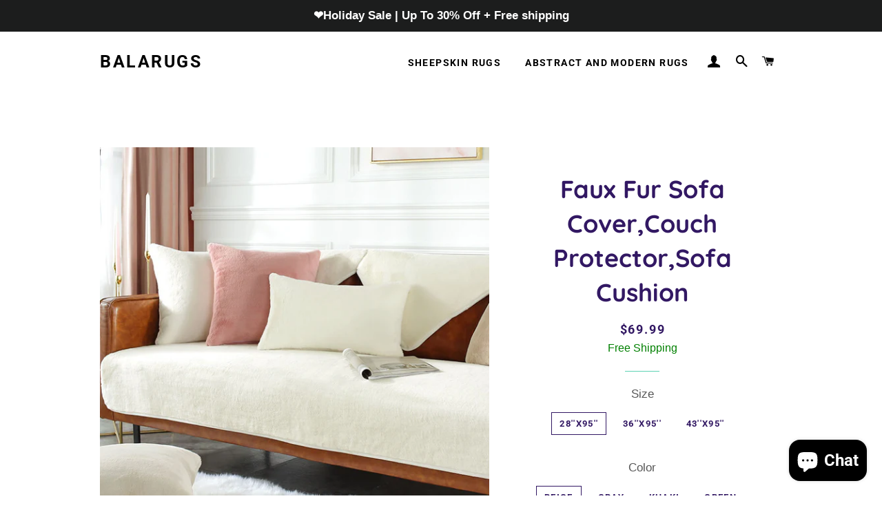

--- FILE ---
content_type: text/html; charset=utf-8
request_url: https://balarugs.com/collections/fur-style/products/faux-fur-sofa-cover-couch-protector-sectional-couch-covers
body_size: 52537
content:
<!doctype html>
<html class="no-js" lang="en">
<head>
  <meta name="google-site-verification" content="8SHdwWePmudLuOshBIdRdlt6XUsi2NESieFOSc6sTeE" />
  <!-- Basic page needs ================================================== -->
  <meta charset="utf-8">
  <meta http-equiv="X-UA-Compatible" content="IE=edge,chrome=1">
  <!--add230621 pinterest-->
<meta name="p:domain_verify" content="513687d13afea1b43778e0e4d6981d89"/>
  

  <!-- Title and description ================================================== -->
  <title>
  Faux Fur Sofa Cover,Couch Protector,Sofa Cushion &ndash; balarugs
  </title>

  
  <meta name="description" content="❤SOFT AND COMFORTABLE:Construct Your Dream Living Space With The Faux Sheepskin Sofa Cover! The Cover’s Smooth, Silky Plush Is Ultra Soft To The Touch, Making It Extra Cozy And comfortable. Run Your Hand Over The Sleek Surface And You’ll Truly Be Amazed At How A Cover Could Be Softer Than Your Actual furniture!❤ BEAUTY">
  

  <!-- Helpers ================================================== -->
  <!-- /snippets/social-meta-tags.liquid -->




<meta property="og:site_name" content="balarugs">
<meta property="og:url" content="https://balarugs.com/products/faux-fur-sofa-cover-couch-protector-sectional-couch-covers">
<meta property="og:title" content="Faux Fur Sofa Cover,Couch Protector,Sofa Cushion">
<meta property="og:type" content="product">
<meta property="og:description" content="❤SOFT AND COMFORTABLE:Construct Your Dream Living Space With The Faux Sheepskin Sofa Cover! The Cover’s Smooth, Silky Plush Is Ultra Soft To The Touch, Making It Extra Cozy And comfortable. Run Your Hand Over The Sleek Surface And You’ll Truly Be Amazed At How A Cover Could Be Softer Than Your Actual furniture!❤ BEAUTY">

  <meta property="og:price:amount" content="69.99">
  <meta property="og:price:currency" content="USD">

<meta property="og:image" content="http://balarugs.com/cdn/shop/products/11_1_e76bdbf9-2fc1-4c31-9bc9-2e3459b0716a_1200x1200.jpg?v=1636537339"><meta property="og:image" content="http://balarugs.com/cdn/shop/products/11_2_e6e6db34-e98d-4f5d-bcdd-d592a0114057_1200x1200.jpg?v=1636537338"><meta property="og:image" content="http://balarugs.com/cdn/shop/products/11_4_069daee8-827c-436c-93bb-d8dc040ef427_1200x1200.jpg?v=1636537339">
<meta property="og:image:secure_url" content="https://balarugs.com/cdn/shop/products/11_1_e76bdbf9-2fc1-4c31-9bc9-2e3459b0716a_1200x1200.jpg?v=1636537339"><meta property="og:image:secure_url" content="https://balarugs.com/cdn/shop/products/11_2_e6e6db34-e98d-4f5d-bcdd-d592a0114057_1200x1200.jpg?v=1636537338"><meta property="og:image:secure_url" content="https://balarugs.com/cdn/shop/products/11_4_069daee8-827c-436c-93bb-d8dc040ef427_1200x1200.jpg?v=1636537339">


<meta name="twitter:card" content="summary_large_image">
<meta name="twitter:title" content="Faux Fur Sofa Cover,Couch Protector,Sofa Cushion">
<meta name="twitter:description" content="❤SOFT AND COMFORTABLE:Construct Your Dream Living Space With The Faux Sheepskin Sofa Cover! The Cover’s Smooth, Silky Plush Is Ultra Soft To The Touch, Making It Extra Cozy And comfortable. Run Your Hand Over The Sleek Surface And You’ll Truly Be Amazed At How A Cover Could Be Softer Than Your Actual furniture!❤ BEAUTY">

  <link rel="canonical" href="https://balarugs.com/products/faux-fur-sofa-cover-couch-protector-sectional-couch-covers">
  <meta name="viewport" content="width=device-width,initial-scale=1,shrink-to-fit=no">
  <meta name="theme-color" content="#7737bd">

  <!-- CSS ================================================== -->
  <link href="//balarugs.com/cdn/shop/t/6/assets/timber.scss.css?v=33641688449363840161763514122" rel="stylesheet" type="text/css" media="all" />
  <link href="//balarugs.com/cdn/shop/t/6/assets/theme.scss.css?v=21355839050447485121763514122" rel="stylesheet" type="text/css" media="all" />

  <!-- Sections ================================================== -->
  <script>
    window.theme = window.theme || {};
    theme.strings = {
      zoomClose: "Close (Esc)",
      zoomPrev: "Previous (Left arrow key)",
      zoomNext: "Next (Right arrow key)",
      moneyFormat: "\u003cspan class=money\u003e${{amount}}\u003c\/span\u003e",
      addressError: "Error looking up that address",
      addressNoResults: "No results for that address",
      addressQueryLimit: "You have exceeded the Google API usage limit. Consider upgrading to a \u003ca href=\"https:\/\/developers.google.com\/maps\/premium\/usage-limits\"\u003ePremium Plan\u003c\/a\u003e.",
      authError: "There was a problem authenticating your Google Maps account.",
      cartEmpty: "Your cart is currently empty.",
      cartCookie: "Enable cookies to use the shopping cart",
      cartSavings: "You're saving [savings]",
      productSlideLabel: "Slide [slide_number] of [slide_max]."
    };
    theme.settings = {
      cartType: "drawer",
      gridType: null
    };
  </script>

  <script src="//balarugs.com/cdn/shop/t/6/assets/jquery-2.2.3.min.js?v=58211863146907186831591002404" type="text/javascript"></script>

  <script src="//balarugs.com/cdn/shop/t/6/assets/lazysizes.min.js?v=155223123402716617051591002405" async="async"></script>

  <script src="//balarugs.com/cdn/shop/t/6/assets/theme.js?v=173306423098707067541652152100" defer="defer"></script>

  <!-- Header hook for plugins ================================================== -->
  <script>window.performance && window.performance.mark && window.performance.mark('shopify.content_for_header.start');</script><meta id="shopify-digital-wallet" name="shopify-digital-wallet" content="/36576460859/digital_wallets/dialog">
<meta name="shopify-checkout-api-token" content="2836522137890b09de547cedcbf63ca0">
<meta id="in-context-paypal-metadata" data-shop-id="36576460859" data-venmo-supported="false" data-environment="production" data-locale="en_US" data-paypal-v4="true" data-currency="USD">
<link rel="alternate" type="application/json+oembed" href="https://balarugs.com/products/faux-fur-sofa-cover-couch-protector-sectional-couch-covers.oembed">
<script async="async" src="/checkouts/internal/preloads.js?locale=en-US"></script>
<script id="shopify-features" type="application/json">{"accessToken":"2836522137890b09de547cedcbf63ca0","betas":["rich-media-storefront-analytics"],"domain":"balarugs.com","predictiveSearch":true,"shopId":36576460859,"locale":"en"}</script>
<script>var Shopify = Shopify || {};
Shopify.shop = "geetk.myshopify.com";
Shopify.locale = "en";
Shopify.currency = {"active":"USD","rate":"1.0"};
Shopify.country = "US";
Shopify.theme = {"name":"gt0601","id":97395507259,"schema_name":"Brooklyn","schema_version":"16.0.8","theme_store_id":730,"role":"main"};
Shopify.theme.handle = "null";
Shopify.theme.style = {"id":null,"handle":null};
Shopify.cdnHost = "balarugs.com/cdn";
Shopify.routes = Shopify.routes || {};
Shopify.routes.root = "/";</script>
<script type="module">!function(o){(o.Shopify=o.Shopify||{}).modules=!0}(window);</script>
<script>!function(o){function n(){var o=[];function n(){o.push(Array.prototype.slice.apply(arguments))}return n.q=o,n}var t=o.Shopify=o.Shopify||{};t.loadFeatures=n(),t.autoloadFeatures=n()}(window);</script>
<script id="shop-js-analytics" type="application/json">{"pageType":"product"}</script>
<script defer="defer" async type="module" src="//balarugs.com/cdn/shopifycloud/shop-js/modules/v2/client.init-shop-cart-sync_DlSlHazZ.en.esm.js"></script>
<script defer="defer" async type="module" src="//balarugs.com/cdn/shopifycloud/shop-js/modules/v2/chunk.common_D16XZWos.esm.js"></script>
<script type="module">
  await import("//balarugs.com/cdn/shopifycloud/shop-js/modules/v2/client.init-shop-cart-sync_DlSlHazZ.en.esm.js");
await import("//balarugs.com/cdn/shopifycloud/shop-js/modules/v2/chunk.common_D16XZWos.esm.js");

  window.Shopify.SignInWithShop?.initShopCartSync?.({"fedCMEnabled":true,"windoidEnabled":true});

</script>
<script>(function() {
  var isLoaded = false;
  function asyncLoad() {
    if (isLoaded) return;
    isLoaded = true;
    var urls = ["https:\/\/loox.io\/widget\/NJZ2HHYDpc\/loox.1626248747989.js?shop=geetk.myshopify.com"];
    for (var i = 0; i < urls.length; i++) {
      var s = document.createElement('script');
      s.type = 'text/javascript';
      s.async = true;
      s.src = urls[i];
      var x = document.getElementsByTagName('script')[0];
      x.parentNode.insertBefore(s, x);
    }
  };
  if(window.attachEvent) {
    window.attachEvent('onload', asyncLoad);
  } else {
    window.addEventListener('load', asyncLoad, false);
  }
})();</script>
<script id="__st">var __st={"a":36576460859,"offset":28800,"reqid":"5742bbec-46f4-4887-a550-de266edfa29b-1768586335","pageurl":"balarugs.com\/collections\/fur-style\/products\/faux-fur-sofa-cover-couch-protector-sectional-couch-covers","u":"199ab31534ad","p":"product","rtyp":"product","rid":6691962388539};</script>
<script>window.ShopifyPaypalV4VisibilityTracking = true;</script>
<script id="captcha-bootstrap">!function(){'use strict';const t='contact',e='account',n='new_comment',o=[[t,t],['blogs',n],['comments',n],[t,'customer']],c=[[e,'customer_login'],[e,'guest_login'],[e,'recover_customer_password'],[e,'create_customer']],r=t=>t.map((([t,e])=>`form[action*='/${t}']:not([data-nocaptcha='true']) input[name='form_type'][value='${e}']`)).join(','),a=t=>()=>t?[...document.querySelectorAll(t)].map((t=>t.form)):[];function s(){const t=[...o],e=r(t);return a(e)}const i='password',u='form_key',d=['recaptcha-v3-token','g-recaptcha-response','h-captcha-response',i],f=()=>{try{return window.sessionStorage}catch{return}},m='__shopify_v',_=t=>t.elements[u];function p(t,e,n=!1){try{const o=window.sessionStorage,c=JSON.parse(o.getItem(e)),{data:r}=function(t){const{data:e,action:n}=t;return t[m]||n?{data:e,action:n}:{data:t,action:n}}(c);for(const[e,n]of Object.entries(r))t.elements[e]&&(t.elements[e].value=n);n&&o.removeItem(e)}catch(o){console.error('form repopulation failed',{error:o})}}const l='form_type',E='cptcha';function T(t){t.dataset[E]=!0}const w=window,h=w.document,L='Shopify',v='ce_forms',y='captcha';let A=!1;((t,e)=>{const n=(g='f06e6c50-85a8-45c8-87d0-21a2b65856fe',I='https://cdn.shopify.com/shopifycloud/storefront-forms-hcaptcha/ce_storefront_forms_captcha_hcaptcha.v1.5.2.iife.js',D={infoText:'Protected by hCaptcha',privacyText:'Privacy',termsText:'Terms'},(t,e,n)=>{const o=w[L][v],c=o.bindForm;if(c)return c(t,g,e,D).then(n);var r;o.q.push([[t,g,e,D],n]),r=I,A||(h.body.append(Object.assign(h.createElement('script'),{id:'captcha-provider',async:!0,src:r})),A=!0)});var g,I,D;w[L]=w[L]||{},w[L][v]=w[L][v]||{},w[L][v].q=[],w[L][y]=w[L][y]||{},w[L][y].protect=function(t,e){n(t,void 0,e),T(t)},Object.freeze(w[L][y]),function(t,e,n,w,h,L){const[v,y,A,g]=function(t,e,n){const i=e?o:[],u=t?c:[],d=[...i,...u],f=r(d),m=r(i),_=r(d.filter((([t,e])=>n.includes(e))));return[a(f),a(m),a(_),s()]}(w,h,L),I=t=>{const e=t.target;return e instanceof HTMLFormElement?e:e&&e.form},D=t=>v().includes(t);t.addEventListener('submit',(t=>{const e=I(t);if(!e)return;const n=D(e)&&!e.dataset.hcaptchaBound&&!e.dataset.recaptchaBound,o=_(e),c=g().includes(e)&&(!o||!o.value);(n||c)&&t.preventDefault(),c&&!n&&(function(t){try{if(!f())return;!function(t){const e=f();if(!e)return;const n=_(t);if(!n)return;const o=n.value;o&&e.removeItem(o)}(t);const e=Array.from(Array(32),(()=>Math.random().toString(36)[2])).join('');!function(t,e){_(t)||t.append(Object.assign(document.createElement('input'),{type:'hidden',name:u})),t.elements[u].value=e}(t,e),function(t,e){const n=f();if(!n)return;const o=[...t.querySelectorAll(`input[type='${i}']`)].map((({name:t})=>t)),c=[...d,...o],r={};for(const[a,s]of new FormData(t).entries())c.includes(a)||(r[a]=s);n.setItem(e,JSON.stringify({[m]:1,action:t.action,data:r}))}(t,e)}catch(e){console.error('failed to persist form',e)}}(e),e.submit())}));const S=(t,e)=>{t&&!t.dataset[E]&&(n(t,e.some((e=>e===t))),T(t))};for(const o of['focusin','change'])t.addEventListener(o,(t=>{const e=I(t);D(e)&&S(e,y())}));const B=e.get('form_key'),M=e.get(l),P=B&&M;t.addEventListener('DOMContentLoaded',(()=>{const t=y();if(P)for(const e of t)e.elements[l].value===M&&p(e,B);[...new Set([...A(),...v().filter((t=>'true'===t.dataset.shopifyCaptcha))])].forEach((e=>S(e,t)))}))}(h,new URLSearchParams(w.location.search),n,t,e,['guest_login'])})(!0,!0)}();</script>
<script integrity="sha256-4kQ18oKyAcykRKYeNunJcIwy7WH5gtpwJnB7kiuLZ1E=" data-source-attribution="shopify.loadfeatures" defer="defer" src="//balarugs.com/cdn/shopifycloud/storefront/assets/storefront/load_feature-a0a9edcb.js" crossorigin="anonymous"></script>
<script data-source-attribution="shopify.dynamic_checkout.dynamic.init">var Shopify=Shopify||{};Shopify.PaymentButton=Shopify.PaymentButton||{isStorefrontPortableWallets:!0,init:function(){window.Shopify.PaymentButton.init=function(){};var t=document.createElement("script");t.src="https://balarugs.com/cdn/shopifycloud/portable-wallets/latest/portable-wallets.en.js",t.type="module",document.head.appendChild(t)}};
</script>
<script data-source-attribution="shopify.dynamic_checkout.buyer_consent">
  function portableWalletsHideBuyerConsent(e){var t=document.getElementById("shopify-buyer-consent"),n=document.getElementById("shopify-subscription-policy-button");t&&n&&(t.classList.add("hidden"),t.setAttribute("aria-hidden","true"),n.removeEventListener("click",e))}function portableWalletsShowBuyerConsent(e){var t=document.getElementById("shopify-buyer-consent"),n=document.getElementById("shopify-subscription-policy-button");t&&n&&(t.classList.remove("hidden"),t.removeAttribute("aria-hidden"),n.addEventListener("click",e))}window.Shopify?.PaymentButton&&(window.Shopify.PaymentButton.hideBuyerConsent=portableWalletsHideBuyerConsent,window.Shopify.PaymentButton.showBuyerConsent=portableWalletsShowBuyerConsent);
</script>
<script>
  function portableWalletsCleanup(e){e&&e.src&&console.error("Failed to load portable wallets script "+e.src);var t=document.querySelectorAll("shopify-accelerated-checkout .shopify-payment-button__skeleton, shopify-accelerated-checkout-cart .wallet-cart-button__skeleton"),e=document.getElementById("shopify-buyer-consent");for(let e=0;e<t.length;e++)t[e].remove();e&&e.remove()}function portableWalletsNotLoadedAsModule(e){e instanceof ErrorEvent&&"string"==typeof e.message&&e.message.includes("import.meta")&&"string"==typeof e.filename&&e.filename.includes("portable-wallets")&&(window.removeEventListener("error",portableWalletsNotLoadedAsModule),window.Shopify.PaymentButton.failedToLoad=e,"loading"===document.readyState?document.addEventListener("DOMContentLoaded",window.Shopify.PaymentButton.init):window.Shopify.PaymentButton.init())}window.addEventListener("error",portableWalletsNotLoadedAsModule);
</script>

<script type="module" src="https://balarugs.com/cdn/shopifycloud/portable-wallets/latest/portable-wallets.en.js" onError="portableWalletsCleanup(this)" crossorigin="anonymous"></script>
<script nomodule>
  document.addEventListener("DOMContentLoaded", portableWalletsCleanup);
</script>

<link id="shopify-accelerated-checkout-styles" rel="stylesheet" media="screen" href="https://balarugs.com/cdn/shopifycloud/portable-wallets/latest/accelerated-checkout-backwards-compat.css" crossorigin="anonymous">
<style id="shopify-accelerated-checkout-cart">
        #shopify-buyer-consent {
  margin-top: 1em;
  display: inline-block;
  width: 100%;
}

#shopify-buyer-consent.hidden {
  display: none;
}

#shopify-subscription-policy-button {
  background: none;
  border: none;
  padding: 0;
  text-decoration: underline;
  font-size: inherit;
  cursor: pointer;
}

#shopify-subscription-policy-button::before {
  box-shadow: none;
}

      </style>

<script>window.performance && window.performance.mark && window.performance.mark('shopify.content_for_header.end');</script>

	<!-- "snippets/vitals-loader.liquid" was not rendered, the associated app was uninstalled -->

  <script src="//balarugs.com/cdn/shop/t/6/assets/modernizr.min.js?v=21391054748206432451591002405" type="text/javascript"></script>

  
  
<!--yahoo0916-->
  <script type="application/javascript">(function(w,d,t,r,u){w[u]=w[u]||[];w[u].push({'projectId':'10000','properties':{'pixelId':'10131184'}});var s=d.createElement(t);s.src=r;s.async=true;s.onload=s.onreadystatechange=function(){var y,rs=this.readyState,c=w[u];if(rs&&rs!="complete"&&rs!="loaded"){return}try{y=YAHOO.ywa.I13N.fireBeacon;w[u]=[];w[u].push=function(p){y([p])};y(c)}catch(e){}};var scr=d.getElementsByTagName(t)[0],par=scr.parentNode;par.insertBefore(s,scr)})(window,document,"script","https://s.yimg.com/wi/ytc.js","dotq");</script>
  

	<script>var loox_global_hash = '1768457126609';</script><style>.loox-reviews-default { max-width: 1200px; margin: 0 auto; }.loox-rating .loox-icon { color:#000000; }
:root { --lxs-rating-icon-color: #000000; }</style>

<!--add 230224-->
  <!-- Google tag (gtag.js) -->
<script async src="https://www.googletagmanager.com/gtag/js?id=G-ZZRNLCF3Z9"></script>
<script>
  window.dataLayer = window.dataLayer || [];
  function gtag(){dataLayer.push(arguments);}
  gtag('js', new Date());

  gtag('config', 'G-ZZRNLCF3Z9');
</script>
  
<!-- BEGIN app block: shopify://apps/frequently-bought/blocks/app-embed-block/b1a8cbea-c844-4842-9529-7c62dbab1b1f --><script>
    window.codeblackbelt = window.codeblackbelt || {};
    window.codeblackbelt.shop = window.codeblackbelt.shop || 'geetk.myshopify.com';
    
        window.codeblackbelt.productId = 6691962388539;</script><script src="//cdn.codeblackbelt.com/widgets/frequently-bought-together/main.min.js?version=2026011701+0800" async></script>
 <!-- END app block --><script src="https://cdn.shopify.com/extensions/7bc9bb47-adfa-4267-963e-cadee5096caf/inbox-1252/assets/inbox-chat-loader.js" type="text/javascript" defer="defer"></script>
<link href="https://monorail-edge.shopifysvc.com" rel="dns-prefetch">
<script>(function(){if ("sendBeacon" in navigator && "performance" in window) {try {var session_token_from_headers = performance.getEntriesByType('navigation')[0].serverTiming.find(x => x.name == '_s').description;} catch {var session_token_from_headers = undefined;}var session_cookie_matches = document.cookie.match(/_shopify_s=([^;]*)/);var session_token_from_cookie = session_cookie_matches && session_cookie_matches.length === 2 ? session_cookie_matches[1] : "";var session_token = session_token_from_headers || session_token_from_cookie || "";function handle_abandonment_event(e) {var entries = performance.getEntries().filter(function(entry) {return /monorail-edge.shopifysvc.com/.test(entry.name);});if (!window.abandonment_tracked && entries.length === 0) {window.abandonment_tracked = true;var currentMs = Date.now();var navigation_start = performance.timing.navigationStart;var payload = {shop_id: 36576460859,url: window.location.href,navigation_start,duration: currentMs - navigation_start,session_token,page_type: "product"};window.navigator.sendBeacon("https://monorail-edge.shopifysvc.com/v1/produce", JSON.stringify({schema_id: "online_store_buyer_site_abandonment/1.1",payload: payload,metadata: {event_created_at_ms: currentMs,event_sent_at_ms: currentMs}}));}}window.addEventListener('pagehide', handle_abandonment_event);}}());</script>
<script id="web-pixels-manager-setup">(function e(e,d,r,n,o){if(void 0===o&&(o={}),!Boolean(null===(a=null===(i=window.Shopify)||void 0===i?void 0:i.analytics)||void 0===a?void 0:a.replayQueue)){var i,a;window.Shopify=window.Shopify||{};var t=window.Shopify;t.analytics=t.analytics||{};var s=t.analytics;s.replayQueue=[],s.publish=function(e,d,r){return s.replayQueue.push([e,d,r]),!0};try{self.performance.mark("wpm:start")}catch(e){}var l=function(){var e={modern:/Edge?\/(1{2}[4-9]|1[2-9]\d|[2-9]\d{2}|\d{4,})\.\d+(\.\d+|)|Firefox\/(1{2}[4-9]|1[2-9]\d|[2-9]\d{2}|\d{4,})\.\d+(\.\d+|)|Chrom(ium|e)\/(9{2}|\d{3,})\.\d+(\.\d+|)|(Maci|X1{2}).+ Version\/(15\.\d+|(1[6-9]|[2-9]\d|\d{3,})\.\d+)([,.]\d+|)( \(\w+\)|)( Mobile\/\w+|) Safari\/|Chrome.+OPR\/(9{2}|\d{3,})\.\d+\.\d+|(CPU[ +]OS|iPhone[ +]OS|CPU[ +]iPhone|CPU IPhone OS|CPU iPad OS)[ +]+(15[._]\d+|(1[6-9]|[2-9]\d|\d{3,})[._]\d+)([._]\d+|)|Android:?[ /-](13[3-9]|1[4-9]\d|[2-9]\d{2}|\d{4,})(\.\d+|)(\.\d+|)|Android.+Firefox\/(13[5-9]|1[4-9]\d|[2-9]\d{2}|\d{4,})\.\d+(\.\d+|)|Android.+Chrom(ium|e)\/(13[3-9]|1[4-9]\d|[2-9]\d{2}|\d{4,})\.\d+(\.\d+|)|SamsungBrowser\/([2-9]\d|\d{3,})\.\d+/,legacy:/Edge?\/(1[6-9]|[2-9]\d|\d{3,})\.\d+(\.\d+|)|Firefox\/(5[4-9]|[6-9]\d|\d{3,})\.\d+(\.\d+|)|Chrom(ium|e)\/(5[1-9]|[6-9]\d|\d{3,})\.\d+(\.\d+|)([\d.]+$|.*Safari\/(?![\d.]+ Edge\/[\d.]+$))|(Maci|X1{2}).+ Version\/(10\.\d+|(1[1-9]|[2-9]\d|\d{3,})\.\d+)([,.]\d+|)( \(\w+\)|)( Mobile\/\w+|) Safari\/|Chrome.+OPR\/(3[89]|[4-9]\d|\d{3,})\.\d+\.\d+|(CPU[ +]OS|iPhone[ +]OS|CPU[ +]iPhone|CPU IPhone OS|CPU iPad OS)[ +]+(10[._]\d+|(1[1-9]|[2-9]\d|\d{3,})[._]\d+)([._]\d+|)|Android:?[ /-](13[3-9]|1[4-9]\d|[2-9]\d{2}|\d{4,})(\.\d+|)(\.\d+|)|Mobile Safari.+OPR\/([89]\d|\d{3,})\.\d+\.\d+|Android.+Firefox\/(13[5-9]|1[4-9]\d|[2-9]\d{2}|\d{4,})\.\d+(\.\d+|)|Android.+Chrom(ium|e)\/(13[3-9]|1[4-9]\d|[2-9]\d{2}|\d{4,})\.\d+(\.\d+|)|Android.+(UC? ?Browser|UCWEB|U3)[ /]?(15\.([5-9]|\d{2,})|(1[6-9]|[2-9]\d|\d{3,})\.\d+)\.\d+|SamsungBrowser\/(5\.\d+|([6-9]|\d{2,})\.\d+)|Android.+MQ{2}Browser\/(14(\.(9|\d{2,})|)|(1[5-9]|[2-9]\d|\d{3,})(\.\d+|))(\.\d+|)|K[Aa][Ii]OS\/(3\.\d+|([4-9]|\d{2,})\.\d+)(\.\d+|)/},d=e.modern,r=e.legacy,n=navigator.userAgent;return n.match(d)?"modern":n.match(r)?"legacy":"unknown"}(),u="modern"===l?"modern":"legacy",c=(null!=n?n:{modern:"",legacy:""})[u],f=function(e){return[e.baseUrl,"/wpm","/b",e.hashVersion,"modern"===e.buildTarget?"m":"l",".js"].join("")}({baseUrl:d,hashVersion:r,buildTarget:u}),m=function(e){var d=e.version,r=e.bundleTarget,n=e.surface,o=e.pageUrl,i=e.monorailEndpoint;return{emit:function(e){var a=e.status,t=e.errorMsg,s=(new Date).getTime(),l=JSON.stringify({metadata:{event_sent_at_ms:s},events:[{schema_id:"web_pixels_manager_load/3.1",payload:{version:d,bundle_target:r,page_url:o,status:a,surface:n,error_msg:t},metadata:{event_created_at_ms:s}}]});if(!i)return console&&console.warn&&console.warn("[Web Pixels Manager] No Monorail endpoint provided, skipping logging."),!1;try{return self.navigator.sendBeacon.bind(self.navigator)(i,l)}catch(e){}var u=new XMLHttpRequest;try{return u.open("POST",i,!0),u.setRequestHeader("Content-Type","text/plain"),u.send(l),!0}catch(e){return console&&console.warn&&console.warn("[Web Pixels Manager] Got an unhandled error while logging to Monorail."),!1}}}}({version:r,bundleTarget:l,surface:e.surface,pageUrl:self.location.href,monorailEndpoint:e.monorailEndpoint});try{o.browserTarget=l,function(e){var d=e.src,r=e.async,n=void 0===r||r,o=e.onload,i=e.onerror,a=e.sri,t=e.scriptDataAttributes,s=void 0===t?{}:t,l=document.createElement("script"),u=document.querySelector("head"),c=document.querySelector("body");if(l.async=n,l.src=d,a&&(l.integrity=a,l.crossOrigin="anonymous"),s)for(var f in s)if(Object.prototype.hasOwnProperty.call(s,f))try{l.dataset[f]=s[f]}catch(e){}if(o&&l.addEventListener("load",o),i&&l.addEventListener("error",i),u)u.appendChild(l);else{if(!c)throw new Error("Did not find a head or body element to append the script");c.appendChild(l)}}({src:f,async:!0,onload:function(){if(!function(){var e,d;return Boolean(null===(d=null===(e=window.Shopify)||void 0===e?void 0:e.analytics)||void 0===d?void 0:d.initialized)}()){var d=window.webPixelsManager.init(e)||void 0;if(d){var r=window.Shopify.analytics;r.replayQueue.forEach((function(e){var r=e[0],n=e[1],o=e[2];d.publishCustomEvent(r,n,o)})),r.replayQueue=[],r.publish=d.publishCustomEvent,r.visitor=d.visitor,r.initialized=!0}}},onerror:function(){return m.emit({status:"failed",errorMsg:"".concat(f," has failed to load")})},sri:function(e){var d=/^sha384-[A-Za-z0-9+/=]+$/;return"string"==typeof e&&d.test(e)}(c)?c:"",scriptDataAttributes:o}),m.emit({status:"loading"})}catch(e){m.emit({status:"failed",errorMsg:(null==e?void 0:e.message)||"Unknown error"})}}})({shopId: 36576460859,storefrontBaseUrl: "https://balarugs.com",extensionsBaseUrl: "https://extensions.shopifycdn.com/cdn/shopifycloud/web-pixels-manager",monorailEndpoint: "https://monorail-edge.shopifysvc.com/unstable/produce_batch",surface: "storefront-renderer",enabledBetaFlags: ["2dca8a86"],webPixelsConfigList: [{"id":"1159036987","configuration":"{\"pixel_id\":\"1751387868866741\",\"pixel_type\":\"facebook_pixel\"}","eventPayloadVersion":"v1","runtimeContext":"OPEN","scriptVersion":"ca16bc87fe92b6042fbaa3acc2fbdaa6","type":"APP","apiClientId":2329312,"privacyPurposes":["ANALYTICS","MARKETING","SALE_OF_DATA"],"dataSharingAdjustments":{"protectedCustomerApprovalScopes":["read_customer_address","read_customer_email","read_customer_name","read_customer_personal_data","read_customer_phone"]}},{"id":"1153400891","configuration":"{\"myshopifyDomain\":\"geetk.myshopify.com\"}","eventPayloadVersion":"v1","runtimeContext":"STRICT","scriptVersion":"23b97d18e2aa74363140dc29c9284e87","type":"APP","apiClientId":2775569,"privacyPurposes":["ANALYTICS","MARKETING","SALE_OF_DATA"],"dataSharingAdjustments":{"protectedCustomerApprovalScopes":["read_customer_address","read_customer_email","read_customer_name","read_customer_phone","read_customer_personal_data"]}},{"id":"254804027","configuration":"{\"config\":\"{\\\"pixel_id\\\":\\\"G-ZZRNLCF3Z9\\\",\\\"gtag_events\\\":[{\\\"type\\\":\\\"purchase\\\",\\\"action_label\\\":\\\"G-ZZRNLCF3Z9\\\"},{\\\"type\\\":\\\"page_view\\\",\\\"action_label\\\":\\\"G-ZZRNLCF3Z9\\\"},{\\\"type\\\":\\\"view_item\\\",\\\"action_label\\\":\\\"G-ZZRNLCF3Z9\\\"},{\\\"type\\\":\\\"search\\\",\\\"action_label\\\":\\\"G-ZZRNLCF3Z9\\\"},{\\\"type\\\":\\\"add_to_cart\\\",\\\"action_label\\\":\\\"G-ZZRNLCF3Z9\\\"},{\\\"type\\\":\\\"begin_checkout\\\",\\\"action_label\\\":\\\"G-ZZRNLCF3Z9\\\"},{\\\"type\\\":\\\"add_payment_info\\\",\\\"action_label\\\":\\\"G-ZZRNLCF3Z9\\\"}],\\\"enable_monitoring_mode\\\":false}\"}","eventPayloadVersion":"v1","runtimeContext":"OPEN","scriptVersion":"b2a88bafab3e21179ed38636efcd8a93","type":"APP","apiClientId":1780363,"privacyPurposes":[],"dataSharingAdjustments":{"protectedCustomerApprovalScopes":["read_customer_address","read_customer_email","read_customer_name","read_customer_personal_data","read_customer_phone"]}},{"id":"39977019","eventPayloadVersion":"v1","runtimeContext":"LAX","scriptVersion":"1","type":"CUSTOM","privacyPurposes":["MARKETING"],"name":"Meta pixel (migrated)"},{"id":"shopify-app-pixel","configuration":"{}","eventPayloadVersion":"v1","runtimeContext":"STRICT","scriptVersion":"0450","apiClientId":"shopify-pixel","type":"APP","privacyPurposes":["ANALYTICS","MARKETING"]},{"id":"shopify-custom-pixel","eventPayloadVersion":"v1","runtimeContext":"LAX","scriptVersion":"0450","apiClientId":"shopify-pixel","type":"CUSTOM","privacyPurposes":["ANALYTICS","MARKETING"]}],isMerchantRequest: false,initData: {"shop":{"name":"balarugs","paymentSettings":{"currencyCode":"USD"},"myshopifyDomain":"geetk.myshopify.com","countryCode":"HK","storefrontUrl":"https:\/\/balarugs.com"},"customer":null,"cart":null,"checkout":null,"productVariants":[{"price":{"amount":69.99,"currencyCode":"USD"},"product":{"title":"Faux Fur Sofa Cover,Couch Protector,Sofa Cushion","vendor":"balarugs","id":"6691962388539","untranslatedTitle":"Faux Fur Sofa Cover,Couch Protector,Sofa Cushion","url":"\/products\/faux-fur-sofa-cover-couch-protector-sectional-couch-covers","type":""},"id":"39758385414203","image":{"src":"\/\/balarugs.com\/cdn\/shop\/products\/11_1_e76bdbf9-2fc1-4c31-9bc9-2e3459b0716a.jpg?v=1636537339"},"sku":"","title":"28''x95'' \/ Beige","untranslatedTitle":"28''x95'' \/ Beige"},{"price":{"amount":69.99,"currencyCode":"USD"},"product":{"title":"Faux Fur Sofa Cover,Couch Protector,Sofa Cushion","vendor":"balarugs","id":"6691962388539","untranslatedTitle":"Faux Fur Sofa Cover,Couch Protector,Sofa Cushion","url":"\/products\/faux-fur-sofa-cover-couch-protector-sectional-couch-covers","type":""},"id":"39758385446971","image":{"src":"\/\/balarugs.com\/cdn\/shop\/products\/11_2_e6e6db34-e98d-4f5d-bcdd-d592a0114057.jpg?v=1636537338"},"sku":"","title":"28''x95'' \/ Gray","untranslatedTitle":"28''x95'' \/ Gray"},{"price":{"amount":69.99,"currencyCode":"USD"},"product":{"title":"Faux Fur Sofa Cover,Couch Protector,Sofa Cushion","vendor":"balarugs","id":"6691962388539","untranslatedTitle":"Faux Fur Sofa Cover,Couch Protector,Sofa Cushion","url":"\/products\/faux-fur-sofa-cover-couch-protector-sectional-couch-covers","type":""},"id":"39758385479739","image":{"src":"\/\/balarugs.com\/cdn\/shop\/products\/11_4_069daee8-827c-436c-93bb-d8dc040ef427.jpg?v=1636537339"},"sku":"","title":"28''x95'' \/ Khaki","untranslatedTitle":"28''x95'' \/ Khaki"},{"price":{"amount":69.99,"currencyCode":"USD"},"product":{"title":"Faux Fur Sofa Cover,Couch Protector,Sofa Cushion","vendor":"balarugs","id":"6691962388539","untranslatedTitle":"Faux Fur Sofa Cover,Couch Protector,Sofa Cushion","url":"\/products\/faux-fur-sofa-cover-couch-protector-sectional-couch-covers","type":""},"id":"39758385512507","image":{"src":"\/\/balarugs.com\/cdn\/shop\/products\/11_3_6eeafe02-4350-4c1d-b26a-8facdcec5e8c.jpg?v=1636537340"},"sku":"","title":"28''x95'' \/ Green","untranslatedTitle":"28''x95'' \/ Green"},{"price":{"amount":69.99,"currencyCode":"USD"},"product":{"title":"Faux Fur Sofa Cover,Couch Protector,Sofa Cushion","vendor":"balarugs","id":"6691962388539","untranslatedTitle":"Faux Fur Sofa Cover,Couch Protector,Sofa Cushion","url":"\/products\/faux-fur-sofa-cover-couch-protector-sectional-couch-covers","type":""},"id":"39758385545275","image":{"src":"\/\/balarugs.com\/cdn\/shop\/products\/11_3_6eeafe02-4350-4c1d-b26a-8facdcec5e8c.jpg?v=1636537340"},"sku":"","title":"28''x95'' \/ Blue","untranslatedTitle":"28''x95'' \/ Blue"},{"price":{"amount":69.99,"currencyCode":"USD"},"product":{"title":"Faux Fur Sofa Cover,Couch Protector,Sofa Cushion","vendor":"balarugs","id":"6691962388539","untranslatedTitle":"Faux Fur Sofa Cover,Couch Protector,Sofa Cushion","url":"\/products\/faux-fur-sofa-cover-couch-protector-sectional-couch-covers","type":""},"id":"39758385578043","image":{"src":"\/\/balarugs.com\/cdn\/shop\/products\/11_6_5bcadfbd-edbf-4ef4-88f3-feb633bfcb55.jpg?v=1636537339"},"sku":"","title":"28''x95'' \/ Pink","untranslatedTitle":"28''x95'' \/ Pink"},{"price":{"amount":79.99,"currencyCode":"USD"},"product":{"title":"Faux Fur Sofa Cover,Couch Protector,Sofa Cushion","vendor":"balarugs","id":"6691962388539","untranslatedTitle":"Faux Fur Sofa Cover,Couch Protector,Sofa Cushion","url":"\/products\/faux-fur-sofa-cover-couch-protector-sectional-couch-covers","type":""},"id":"39758385610811","image":{"src":"\/\/balarugs.com\/cdn\/shop\/products\/11_1_e76bdbf9-2fc1-4c31-9bc9-2e3459b0716a.jpg?v=1636537339"},"sku":"","title":"36''x95'' \/ Beige","untranslatedTitle":"36''x95'' \/ Beige"},{"price":{"amount":79.99,"currencyCode":"USD"},"product":{"title":"Faux Fur Sofa Cover,Couch Protector,Sofa Cushion","vendor":"balarugs","id":"6691962388539","untranslatedTitle":"Faux Fur Sofa Cover,Couch Protector,Sofa Cushion","url":"\/products\/faux-fur-sofa-cover-couch-protector-sectional-couch-covers","type":""},"id":"39758385643579","image":{"src":"\/\/balarugs.com\/cdn\/shop\/products\/11_2_e6e6db34-e98d-4f5d-bcdd-d592a0114057.jpg?v=1636537338"},"sku":"","title":"36''x95'' \/ Gray","untranslatedTitle":"36''x95'' \/ Gray"},{"price":{"amount":79.99,"currencyCode":"USD"},"product":{"title":"Faux Fur Sofa Cover,Couch Protector,Sofa Cushion","vendor":"balarugs","id":"6691962388539","untranslatedTitle":"Faux Fur Sofa Cover,Couch Protector,Sofa Cushion","url":"\/products\/faux-fur-sofa-cover-couch-protector-sectional-couch-covers","type":""},"id":"39758385676347","image":{"src":"\/\/balarugs.com\/cdn\/shop\/products\/11_4_069daee8-827c-436c-93bb-d8dc040ef427.jpg?v=1636537339"},"sku":"","title":"36''x95'' \/ Khaki","untranslatedTitle":"36''x95'' \/ Khaki"},{"price":{"amount":79.99,"currencyCode":"USD"},"product":{"title":"Faux Fur Sofa Cover,Couch Protector,Sofa Cushion","vendor":"balarugs","id":"6691962388539","untranslatedTitle":"Faux Fur Sofa Cover,Couch Protector,Sofa Cushion","url":"\/products\/faux-fur-sofa-cover-couch-protector-sectional-couch-covers","type":""},"id":"39758385709115","image":{"src":"\/\/balarugs.com\/cdn\/shop\/products\/11_3_6eeafe02-4350-4c1d-b26a-8facdcec5e8c.jpg?v=1636537340"},"sku":"","title":"36''x95'' \/ Green","untranslatedTitle":"36''x95'' \/ Green"},{"price":{"amount":79.99,"currencyCode":"USD"},"product":{"title":"Faux Fur Sofa Cover,Couch Protector,Sofa Cushion","vendor":"balarugs","id":"6691962388539","untranslatedTitle":"Faux Fur Sofa Cover,Couch Protector,Sofa Cushion","url":"\/products\/faux-fur-sofa-cover-couch-protector-sectional-couch-covers","type":""},"id":"39758385741883","image":{"src":"\/\/balarugs.com\/cdn\/shop\/products\/11_3_6eeafe02-4350-4c1d-b26a-8facdcec5e8c.jpg?v=1636537340"},"sku":"","title":"36''x95'' \/ Blue","untranslatedTitle":"36''x95'' \/ Blue"},{"price":{"amount":79.99,"currencyCode":"USD"},"product":{"title":"Faux Fur Sofa Cover,Couch Protector,Sofa Cushion","vendor":"balarugs","id":"6691962388539","untranslatedTitle":"Faux Fur Sofa Cover,Couch Protector,Sofa Cushion","url":"\/products\/faux-fur-sofa-cover-couch-protector-sectional-couch-covers","type":""},"id":"39758385774651","image":{"src":"\/\/balarugs.com\/cdn\/shop\/products\/11_6_5bcadfbd-edbf-4ef4-88f3-feb633bfcb55.jpg?v=1636537339"},"sku":"","title":"36''x95'' \/ Pink","untranslatedTitle":"36''x95'' \/ Pink"},{"price":{"amount":89.99,"currencyCode":"USD"},"product":{"title":"Faux Fur Sofa Cover,Couch Protector,Sofa Cushion","vendor":"balarugs","id":"6691962388539","untranslatedTitle":"Faux Fur Sofa Cover,Couch Protector,Sofa Cushion","url":"\/products\/faux-fur-sofa-cover-couch-protector-sectional-couch-covers","type":""},"id":"39758385807419","image":{"src":"\/\/balarugs.com\/cdn\/shop\/products\/11_1_e76bdbf9-2fc1-4c31-9bc9-2e3459b0716a.jpg?v=1636537339"},"sku":"","title":"43''x95'' \/ Beige","untranslatedTitle":"43''x95'' \/ Beige"},{"price":{"amount":89.99,"currencyCode":"USD"},"product":{"title":"Faux Fur Sofa Cover,Couch Protector,Sofa Cushion","vendor":"balarugs","id":"6691962388539","untranslatedTitle":"Faux Fur Sofa Cover,Couch Protector,Sofa Cushion","url":"\/products\/faux-fur-sofa-cover-couch-protector-sectional-couch-covers","type":""},"id":"39758385840187","image":{"src":"\/\/balarugs.com\/cdn\/shop\/products\/11_2_e6e6db34-e98d-4f5d-bcdd-d592a0114057.jpg?v=1636537338"},"sku":"","title":"43''x95'' \/ Gray","untranslatedTitle":"43''x95'' \/ Gray"},{"price":{"amount":89.99,"currencyCode":"USD"},"product":{"title":"Faux Fur Sofa Cover,Couch Protector,Sofa Cushion","vendor":"balarugs","id":"6691962388539","untranslatedTitle":"Faux Fur Sofa Cover,Couch Protector,Sofa Cushion","url":"\/products\/faux-fur-sofa-cover-couch-protector-sectional-couch-covers","type":""},"id":"39758385872955","image":{"src":"\/\/balarugs.com\/cdn\/shop\/products\/11_4_069daee8-827c-436c-93bb-d8dc040ef427.jpg?v=1636537339"},"sku":"","title":"43''x95'' \/ Khaki","untranslatedTitle":"43''x95'' \/ Khaki"},{"price":{"amount":89.99,"currencyCode":"USD"},"product":{"title":"Faux Fur Sofa Cover,Couch Protector,Sofa Cushion","vendor":"balarugs","id":"6691962388539","untranslatedTitle":"Faux Fur Sofa Cover,Couch Protector,Sofa Cushion","url":"\/products\/faux-fur-sofa-cover-couch-protector-sectional-couch-covers","type":""},"id":"39758385905723","image":{"src":"\/\/balarugs.com\/cdn\/shop\/products\/11_3_6eeafe02-4350-4c1d-b26a-8facdcec5e8c.jpg?v=1636537340"},"sku":"","title":"43''x95'' \/ Green","untranslatedTitle":"43''x95'' \/ Green"},{"price":{"amount":89.99,"currencyCode":"USD"},"product":{"title":"Faux Fur Sofa Cover,Couch Protector,Sofa Cushion","vendor":"balarugs","id":"6691962388539","untranslatedTitle":"Faux Fur Sofa Cover,Couch Protector,Sofa Cushion","url":"\/products\/faux-fur-sofa-cover-couch-protector-sectional-couch-covers","type":""},"id":"39758385938491","image":{"src":"\/\/balarugs.com\/cdn\/shop\/products\/11_3_6eeafe02-4350-4c1d-b26a-8facdcec5e8c.jpg?v=1636537340"},"sku":"","title":"43''x95'' \/ Blue","untranslatedTitle":"43''x95'' \/ Blue"},{"price":{"amount":89.99,"currencyCode":"USD"},"product":{"title":"Faux Fur Sofa Cover,Couch Protector,Sofa Cushion","vendor":"balarugs","id":"6691962388539","untranslatedTitle":"Faux Fur Sofa Cover,Couch Protector,Sofa Cushion","url":"\/products\/faux-fur-sofa-cover-couch-protector-sectional-couch-covers","type":""},"id":"39758385971259","image":{"src":"\/\/balarugs.com\/cdn\/shop\/products\/11_6_5bcadfbd-edbf-4ef4-88f3-feb633bfcb55.jpg?v=1636537339"},"sku":"","title":"43''x95'' \/ Pink","untranslatedTitle":"43''x95'' \/ Pink"}],"purchasingCompany":null},},"https://balarugs.com/cdn","fcfee988w5aeb613cpc8e4bc33m6693e112",{"modern":"","legacy":""},{"shopId":"36576460859","storefrontBaseUrl":"https:\/\/balarugs.com","extensionBaseUrl":"https:\/\/extensions.shopifycdn.com\/cdn\/shopifycloud\/web-pixels-manager","surface":"storefront-renderer","enabledBetaFlags":"[\"2dca8a86\"]","isMerchantRequest":"false","hashVersion":"fcfee988w5aeb613cpc8e4bc33m6693e112","publish":"custom","events":"[[\"page_viewed\",{}],[\"product_viewed\",{\"productVariant\":{\"price\":{\"amount\":69.99,\"currencyCode\":\"USD\"},\"product\":{\"title\":\"Faux Fur Sofa Cover,Couch Protector,Sofa Cushion\",\"vendor\":\"balarugs\",\"id\":\"6691962388539\",\"untranslatedTitle\":\"Faux Fur Sofa Cover,Couch Protector,Sofa Cushion\",\"url\":\"\/products\/faux-fur-sofa-cover-couch-protector-sectional-couch-covers\",\"type\":\"\"},\"id\":\"39758385414203\",\"image\":{\"src\":\"\/\/balarugs.com\/cdn\/shop\/products\/11_1_e76bdbf9-2fc1-4c31-9bc9-2e3459b0716a.jpg?v=1636537339\"},\"sku\":\"\",\"title\":\"28''x95'' \/ Beige\",\"untranslatedTitle\":\"28''x95'' \/ Beige\"}}]]"});</script><script>
  window.ShopifyAnalytics = window.ShopifyAnalytics || {};
  window.ShopifyAnalytics.meta = window.ShopifyAnalytics.meta || {};
  window.ShopifyAnalytics.meta.currency = 'USD';
  var meta = {"product":{"id":6691962388539,"gid":"gid:\/\/shopify\/Product\/6691962388539","vendor":"balarugs","type":"","handle":"faux-fur-sofa-cover-couch-protector-sectional-couch-covers","variants":[{"id":39758385414203,"price":6999,"name":"Faux Fur Sofa Cover,Couch Protector,Sofa Cushion - 28''x95'' \/ Beige","public_title":"28''x95'' \/ Beige","sku":""},{"id":39758385446971,"price":6999,"name":"Faux Fur Sofa Cover,Couch Protector,Sofa Cushion - 28''x95'' \/ Gray","public_title":"28''x95'' \/ Gray","sku":""},{"id":39758385479739,"price":6999,"name":"Faux Fur Sofa Cover,Couch Protector,Sofa Cushion - 28''x95'' \/ Khaki","public_title":"28''x95'' \/ Khaki","sku":""},{"id":39758385512507,"price":6999,"name":"Faux Fur Sofa Cover,Couch Protector,Sofa Cushion - 28''x95'' \/ Green","public_title":"28''x95'' \/ Green","sku":""},{"id":39758385545275,"price":6999,"name":"Faux Fur Sofa Cover,Couch Protector,Sofa Cushion - 28''x95'' \/ Blue","public_title":"28''x95'' \/ Blue","sku":""},{"id":39758385578043,"price":6999,"name":"Faux Fur Sofa Cover,Couch Protector,Sofa Cushion - 28''x95'' \/ Pink","public_title":"28''x95'' \/ Pink","sku":""},{"id":39758385610811,"price":7999,"name":"Faux Fur Sofa Cover,Couch Protector,Sofa Cushion - 36''x95'' \/ Beige","public_title":"36''x95'' \/ Beige","sku":""},{"id":39758385643579,"price":7999,"name":"Faux Fur Sofa Cover,Couch Protector,Sofa Cushion - 36''x95'' \/ Gray","public_title":"36''x95'' \/ Gray","sku":""},{"id":39758385676347,"price":7999,"name":"Faux Fur Sofa Cover,Couch Protector,Sofa Cushion - 36''x95'' \/ Khaki","public_title":"36''x95'' \/ Khaki","sku":""},{"id":39758385709115,"price":7999,"name":"Faux Fur Sofa Cover,Couch Protector,Sofa Cushion - 36''x95'' \/ Green","public_title":"36''x95'' \/ Green","sku":""},{"id":39758385741883,"price":7999,"name":"Faux Fur Sofa Cover,Couch Protector,Sofa Cushion - 36''x95'' \/ Blue","public_title":"36''x95'' \/ Blue","sku":""},{"id":39758385774651,"price":7999,"name":"Faux Fur Sofa Cover,Couch Protector,Sofa Cushion - 36''x95'' \/ Pink","public_title":"36''x95'' \/ Pink","sku":""},{"id":39758385807419,"price":8999,"name":"Faux Fur Sofa Cover,Couch Protector,Sofa Cushion - 43''x95'' \/ Beige","public_title":"43''x95'' \/ Beige","sku":""},{"id":39758385840187,"price":8999,"name":"Faux Fur Sofa Cover,Couch Protector,Sofa Cushion - 43''x95'' \/ Gray","public_title":"43''x95'' \/ Gray","sku":""},{"id":39758385872955,"price":8999,"name":"Faux Fur Sofa Cover,Couch Protector,Sofa Cushion - 43''x95'' \/ Khaki","public_title":"43''x95'' \/ Khaki","sku":""},{"id":39758385905723,"price":8999,"name":"Faux Fur Sofa Cover,Couch Protector,Sofa Cushion - 43''x95'' \/ Green","public_title":"43''x95'' \/ Green","sku":""},{"id":39758385938491,"price":8999,"name":"Faux Fur Sofa Cover,Couch Protector,Sofa Cushion - 43''x95'' \/ Blue","public_title":"43''x95'' \/ Blue","sku":""},{"id":39758385971259,"price":8999,"name":"Faux Fur Sofa Cover,Couch Protector,Sofa Cushion - 43''x95'' \/ Pink","public_title":"43''x95'' \/ Pink","sku":""}],"remote":false},"page":{"pageType":"product","resourceType":"product","resourceId":6691962388539,"requestId":"5742bbec-46f4-4887-a550-de266edfa29b-1768586335"}};
  for (var attr in meta) {
    window.ShopifyAnalytics.meta[attr] = meta[attr];
  }
</script>
<script class="analytics">
  (function () {
    var customDocumentWrite = function(content) {
      var jquery = null;

      if (window.jQuery) {
        jquery = window.jQuery;
      } else if (window.Checkout && window.Checkout.$) {
        jquery = window.Checkout.$;
      }

      if (jquery) {
        jquery('body').append(content);
      }
    };

    var hasLoggedConversion = function(token) {
      if (token) {
        return document.cookie.indexOf('loggedConversion=' + token) !== -1;
      }
      return false;
    }

    var setCookieIfConversion = function(token) {
      if (token) {
        var twoMonthsFromNow = new Date(Date.now());
        twoMonthsFromNow.setMonth(twoMonthsFromNow.getMonth() + 2);

        document.cookie = 'loggedConversion=' + token + '; expires=' + twoMonthsFromNow;
      }
    }

    var trekkie = window.ShopifyAnalytics.lib = window.trekkie = window.trekkie || [];
    if (trekkie.integrations) {
      return;
    }
    trekkie.methods = [
      'identify',
      'page',
      'ready',
      'track',
      'trackForm',
      'trackLink'
    ];
    trekkie.factory = function(method) {
      return function() {
        var args = Array.prototype.slice.call(arguments);
        args.unshift(method);
        trekkie.push(args);
        return trekkie;
      };
    };
    for (var i = 0; i < trekkie.methods.length; i++) {
      var key = trekkie.methods[i];
      trekkie[key] = trekkie.factory(key);
    }
    trekkie.load = function(config) {
      trekkie.config = config || {};
      trekkie.config.initialDocumentCookie = document.cookie;
      var first = document.getElementsByTagName('script')[0];
      var script = document.createElement('script');
      script.type = 'text/javascript';
      script.onerror = function(e) {
        var scriptFallback = document.createElement('script');
        scriptFallback.type = 'text/javascript';
        scriptFallback.onerror = function(error) {
                var Monorail = {
      produce: function produce(monorailDomain, schemaId, payload) {
        var currentMs = new Date().getTime();
        var event = {
          schema_id: schemaId,
          payload: payload,
          metadata: {
            event_created_at_ms: currentMs,
            event_sent_at_ms: currentMs
          }
        };
        return Monorail.sendRequest("https://" + monorailDomain + "/v1/produce", JSON.stringify(event));
      },
      sendRequest: function sendRequest(endpointUrl, payload) {
        // Try the sendBeacon API
        if (window && window.navigator && typeof window.navigator.sendBeacon === 'function' && typeof window.Blob === 'function' && !Monorail.isIos12()) {
          var blobData = new window.Blob([payload], {
            type: 'text/plain'
          });

          if (window.navigator.sendBeacon(endpointUrl, blobData)) {
            return true;
          } // sendBeacon was not successful

        } // XHR beacon

        var xhr = new XMLHttpRequest();

        try {
          xhr.open('POST', endpointUrl);
          xhr.setRequestHeader('Content-Type', 'text/plain');
          xhr.send(payload);
        } catch (e) {
          console.log(e);
        }

        return false;
      },
      isIos12: function isIos12() {
        return window.navigator.userAgent.lastIndexOf('iPhone; CPU iPhone OS 12_') !== -1 || window.navigator.userAgent.lastIndexOf('iPad; CPU OS 12_') !== -1;
      }
    };
    Monorail.produce('monorail-edge.shopifysvc.com',
      'trekkie_storefront_load_errors/1.1',
      {shop_id: 36576460859,
      theme_id: 97395507259,
      app_name: "storefront",
      context_url: window.location.href,
      source_url: "//balarugs.com/cdn/s/trekkie.storefront.cd680fe47e6c39ca5d5df5f0a32d569bc48c0f27.min.js"});

        };
        scriptFallback.async = true;
        scriptFallback.src = '//balarugs.com/cdn/s/trekkie.storefront.cd680fe47e6c39ca5d5df5f0a32d569bc48c0f27.min.js';
        first.parentNode.insertBefore(scriptFallback, first);
      };
      script.async = true;
      script.src = '//balarugs.com/cdn/s/trekkie.storefront.cd680fe47e6c39ca5d5df5f0a32d569bc48c0f27.min.js';
      first.parentNode.insertBefore(script, first);
    };
    trekkie.load(
      {"Trekkie":{"appName":"storefront","development":false,"defaultAttributes":{"shopId":36576460859,"isMerchantRequest":null,"themeId":97395507259,"themeCityHash":"13985987454390247119","contentLanguage":"en","currency":"USD","eventMetadataId":"7030c2d8-41f5-45e4-bb0b-7becceeb78d8"},"isServerSideCookieWritingEnabled":true,"monorailRegion":"shop_domain","enabledBetaFlags":["65f19447"]},"Session Attribution":{},"S2S":{"facebookCapiEnabled":false,"source":"trekkie-storefront-renderer","apiClientId":580111}}
    );

    var loaded = false;
    trekkie.ready(function() {
      if (loaded) return;
      loaded = true;

      window.ShopifyAnalytics.lib = window.trekkie;

      var originalDocumentWrite = document.write;
      document.write = customDocumentWrite;
      try { window.ShopifyAnalytics.merchantGoogleAnalytics.call(this); } catch(error) {};
      document.write = originalDocumentWrite;

      window.ShopifyAnalytics.lib.page(null,{"pageType":"product","resourceType":"product","resourceId":6691962388539,"requestId":"5742bbec-46f4-4887-a550-de266edfa29b-1768586335","shopifyEmitted":true});

      var match = window.location.pathname.match(/checkouts\/(.+)\/(thank_you|post_purchase)/)
      var token = match? match[1]: undefined;
      if (!hasLoggedConversion(token)) {
        setCookieIfConversion(token);
        window.ShopifyAnalytics.lib.track("Viewed Product",{"currency":"USD","variantId":39758385414203,"productId":6691962388539,"productGid":"gid:\/\/shopify\/Product\/6691962388539","name":"Faux Fur Sofa Cover,Couch Protector,Sofa Cushion - 28''x95'' \/ Beige","price":"69.99","sku":"","brand":"balarugs","variant":"28''x95'' \/ Beige","category":"","nonInteraction":true,"remote":false},undefined,undefined,{"shopifyEmitted":true});
      window.ShopifyAnalytics.lib.track("monorail:\/\/trekkie_storefront_viewed_product\/1.1",{"currency":"USD","variantId":39758385414203,"productId":6691962388539,"productGid":"gid:\/\/shopify\/Product\/6691962388539","name":"Faux Fur Sofa Cover,Couch Protector,Sofa Cushion - 28''x95'' \/ Beige","price":"69.99","sku":"","brand":"balarugs","variant":"28''x95'' \/ Beige","category":"","nonInteraction":true,"remote":false,"referer":"https:\/\/balarugs.com\/collections\/fur-style\/products\/faux-fur-sofa-cover-couch-protector-sectional-couch-covers"});
      }
    });


        var eventsListenerScript = document.createElement('script');
        eventsListenerScript.async = true;
        eventsListenerScript.src = "//balarugs.com/cdn/shopifycloud/storefront/assets/shop_events_listener-3da45d37.js";
        document.getElementsByTagName('head')[0].appendChild(eventsListenerScript);

})();</script>
  <script>
  if (!window.ga || (window.ga && typeof window.ga !== 'function')) {
    window.ga = function ga() {
      (window.ga.q = window.ga.q || []).push(arguments);
      if (window.Shopify && window.Shopify.analytics && typeof window.Shopify.analytics.publish === 'function') {
        window.Shopify.analytics.publish("ga_stub_called", {}, {sendTo: "google_osp_migration"});
      }
      console.error("Shopify's Google Analytics stub called with:", Array.from(arguments), "\nSee https://help.shopify.com/manual/promoting-marketing/pixels/pixel-migration#google for more information.");
    };
    if (window.Shopify && window.Shopify.analytics && typeof window.Shopify.analytics.publish === 'function') {
      window.Shopify.analytics.publish("ga_stub_initialized", {}, {sendTo: "google_osp_migration"});
    }
  }
</script>
<script
  defer
  src="https://balarugs.com/cdn/shopifycloud/perf-kit/shopify-perf-kit-3.0.4.min.js"
  data-application="storefront-renderer"
  data-shop-id="36576460859"
  data-render-region="gcp-us-central1"
  data-page-type="product"
  data-theme-instance-id="97395507259"
  data-theme-name="Brooklyn"
  data-theme-version="16.0.8"
  data-monorail-region="shop_domain"
  data-resource-timing-sampling-rate="10"
  data-shs="true"
  data-shs-beacon="true"
  data-shs-export-with-fetch="true"
  data-shs-logs-sample-rate="1"
  data-shs-beacon-endpoint="https://balarugs.com/api/collect"
></script>
</head>


<body id="faux-fur-sofa-cover-couch-protector-sofa-cushion" class="template-product">

  <div id="shopify-section-header" class="shopify-section"><style data-shopify>.header-wrapper .site-nav__link,
  .header-wrapper .site-header__logo a,
  .header-wrapper .site-nav__dropdown-link,
  .header-wrapper .site-nav--has-dropdown > a.nav-focus,
  .header-wrapper .site-nav--has-dropdown.nav-hover > a,
  .header-wrapper .site-nav--has-dropdown:hover > a {
    color: #000000;
  }

  .header-wrapper .site-header__logo a:hover,
  .header-wrapper .site-header__logo a:focus,
  .header-wrapper .site-nav__link:hover,
  .header-wrapper .site-nav__link:focus,
  .header-wrapper .site-nav--has-dropdown a:hover,
  .header-wrapper .site-nav--has-dropdown > a.nav-focus:hover,
  .header-wrapper .site-nav--has-dropdown > a.nav-focus:focus,
  .header-wrapper .site-nav--has-dropdown .site-nav__link:hover,
  .header-wrapper .site-nav--has-dropdown .site-nav__link:focus,
  .header-wrapper .site-nav--has-dropdown.nav-hover > a:hover,
  .header-wrapper .site-nav__dropdown a:focus {
    color: rgba(0, 0, 0, 0.75);
  }

  .header-wrapper .burger-icon,
  .header-wrapper .site-nav--has-dropdown:hover > a:before,
  .header-wrapper .site-nav--has-dropdown > a.nav-focus:before,
  .header-wrapper .site-nav--has-dropdown.nav-hover > a:before {
    background: #000000;
  }

  .header-wrapper .site-nav__link:hover .burger-icon {
    background: rgba(0, 0, 0, 0.75);
  }

  .site-header__logo img {
    max-width: 180px;
  }

  @media screen and (max-width: 768px) {
    .site-header__logo img {
      max-width: 100%;
    }
  }</style><div data-section-id="header" data-section-type="header-section" data-template="product">
  <div id="NavDrawer" class="drawer drawer--left">
      <div class="drawer__inner drawer-left__inner">

    

    <ul class="mobile-nav">
      
        

          <li class="mobile-nav__item">
            <a
              href="/collections/sheepskin-rugs"
              class="mobile-nav__link"
              >
                Sheepskin Rugs
            </a>
          </li>

        
      
        

          <li class="mobile-nav__item">
            <a
              href="/collections/modern-rugs"
              class="mobile-nav__link"
              >
                Abstract and Modern Rugs
            </a>
          </li>

        
      
      
      <li class="mobile-nav__spacer"></li>

      
      
        
          <li class="mobile-nav__item mobile-nav__item--secondary">
            <a href="/account/login" id="customer_login_link">Log In</a>
          </li>
          <li class="mobile-nav__item mobile-nav__item--secondary">
            <a href="/account/register" id="customer_register_link">Create Account</a>
          </li>
        
      
      
        <li class="mobile-nav__item mobile-nav__item--secondary"><a href="/search">Search</a></li>
      
        <li class="mobile-nav__item mobile-nav__item--secondary"><a href="/collections/sheepskin-rugs">Sheepskin rug</a></li>
      
        <li class="mobile-nav__item mobile-nav__item--secondary"><a href="/pages/about-us">About Us</a></li>
      
        <li class="mobile-nav__item mobile-nav__item--secondary"><a href="/pages/faqs">FAQS</a></li>
      
        <li class="mobile-nav__item mobile-nav__item--secondary"><a href="/pages/shipping-delivery">Shipping Policy</a></li>
      
        <li class="mobile-nav__item mobile-nav__item--secondary"><a href="/pages/refund-return">Return & Refund Policy</a></li>
      
        <li class="mobile-nav__item mobile-nav__item--secondary"><a href="/pages/privacy-terms">Privacy&Terms</a></li>
      
        <li class="mobile-nav__item mobile-nav__item--secondary"><a href="/pages/contact-us">Contact Us</a></li>
      
        <li class="mobile-nav__item mobile-nav__item--secondary"><a href="/pages/how-to-payment">How To Pay</a></li>
      
    </ul>
    <!-- //mobile-nav -->
  </div>


  </div>
  <div class="header-container drawer__header-container">
    <div class="header-wrapper" data-header-wrapper>
      
        
          <style>
            .announcement-bar {
              background-color: #1c1d1d;
            }

            .announcement-bar--link:hover {
              

              
                
                background-color: #404242;
              
            }

            .announcement-bar__message {
              color: #ffffff;
            }
          </style>

          
            <div class="announcement-bar">
          

            <p class="announcement-bar__message">❤️Holiday Sale | Up To 30% Off + Free shipping</p>

          
            </div>
          

        
      

      <header class="site-header" role="banner" data-transparent-header="true">
        <div class="wrapper">
          <div class="grid--full grid--table">
            <div class="grid__item large--hide large--one-sixth one-quarter">
              <div class="site-nav--open site-nav--mobile">
                <button type="button" class="icon-fallback-text site-nav__link site-nav__link--burger js-drawer-open-button-left" aria-controls="NavDrawer">
                  <span class="burger-icon burger-icon--top"></span>
                  <span class="burger-icon burger-icon--mid"></span>
                  <span class="burger-icon burger-icon--bottom"></span>
                  <span class="fallback-text">Site navigation</span>
                </button>
              </div>
            </div>
            <div class="grid__item large--one-third medium-down--one-half">
              
              
                <div class="h1 site-header__logo large--left" itemscope itemtype="http://schema.org/Organization">
              
                

                <a href="/" itemprop="url" class="site-header__logo-link">
                  
                    balarugs
                  
                </a>
              
                </div>
              
            </div>
            <nav class="grid__item large--two-thirds large--text-right medium-down--hide" role="navigation">
              
              <!-- begin site-nav -->
              <ul class="site-nav" id="AccessibleNav">
                
                  
                    <li class="site-nav__item">
                      <a
                        href="/collections/sheepskin-rugs"
                        class="site-nav__link"
                        data-meganav-type="child"
                        >
                          Sheepskin Rugs
                      </a>
                    </li>
                  
                
                  
                    <li class="site-nav__item">
                      <a
                        href="/collections/modern-rugs"
                        class="site-nav__link"
                        data-meganav-type="child"
                        >
                          Abstract and Modern Rugs
                      </a>
                    </li>
                  
                

                
                
                  <li class="site-nav__item site-nav__expanded-item site-nav__item--compressed">
                    <a class="site-nav__link site-nav__link--icon" href="/account">
                      <span class="icon-fallback-text">
                        <span class="icon icon-customer" aria-hidden="true"></span>
                        <span class="fallback-text">
                          
                            Log In
                          
                        </span>
                      </span>
                    </a>
                  </li>
                

                
                  
                  
                  <li class="site-nav__item site-nav__item--compressed">
                    <a href="/search" class="site-nav__link site-nav__link--icon js-toggle-search-modal" data-mfp-src="#SearchModal">
                      <span class="icon-fallback-text">
                        <span class="icon icon-search" aria-hidden="true"></span>
                        <span class="fallback-text">Search</span>
                      </span>
                    </a>
                  </li>
                

                <li class="site-nav__item site-nav__item--compressed">
                  <a href="/cart" class="site-nav__link site-nav__link--icon cart-link js-drawer-open-button-right" aria-controls="CartDrawer">
                    <span class="icon-fallback-text">
                      <span class="icon icon-cart" aria-hidden="true"></span>
                      <span class="fallback-text">Cart</span>
                    </span>
                    <span class="cart-link__bubble"></span>
                  </a>
                </li>

              </ul>
              <!-- //site-nav -->
            </nav>
            <div class="grid__item large--hide one-quarter">
              <div class="site-nav--mobile text-right">
                <a href="/cart" class="site-nav__link cart-link js-drawer-open-button-right" aria-controls="CartDrawer">
                  <span class="icon-fallback-text">
                    <span class="icon icon-cart" aria-hidden="true"></span>
                    <span class="fallback-text">Cart</span>
                  </span>
                  <span class="cart-link__bubble"></span>
                </a>
              </div>
            </div>
          </div>

        </div>
      </header>
    </div>
  </div>
</div>




</div>

  <div id="CartDrawer" class="drawer drawer--right drawer--has-fixed-footer">
    <div class="drawer__fixed-header">
      <div class="drawer__header">
        <div class="drawer__title">Your cart</div>
        <div class="drawer__close">
          <button type="button" class="icon-fallback-text drawer__close-button js-drawer-close">
            <span class="icon icon-x" aria-hidden="true"></span>
            <span class="fallback-text">Close Cart</span>
          </button>
        </div>
      </div>
    </div>
    <div class="drawer__inner">
      <div id="CartContainer" class="drawer__cart"></div>
    </div>
  </div>

  <div id="PageContainer" class="page-container">
    <main class="main-content" role="main">
      
        <div class="wrapper">
      
        <!-- /templates/product.liquid -->


<div id="shopify-section-product-template" class="shopify-section"><!-- /templates/product.liquid --><div itemscope itemtype="http://schema.org/Product" id="ProductSection--product-template"
  data-section-id="product-template"
  data-section-type="product-template"
  data-image-zoom-type="false"
  data-enable-history-state="true"
  data-stacked-layout="true"
  >

    <meta itemprop="url" content="https://balarugs.com/products/faux-fur-sofa-cover-couch-protector-sectional-couch-covers">
    <meta itemprop="image" content="//balarugs.com/cdn/shop/products/11_1_e76bdbf9-2fc1-4c31-9bc9-2e3459b0716a_grande.jpg?v=1636537339">

    
    

    
    
<div class="grid product-single">
      <div class="grid__item large--seven-twelfths medium--seven-twelfths text-center">
        <div id="ProductMediaGroup-product-template" class="product-single__media-group-wrapper" data-product-single-media-group-wrapper>
          <div class="product-single__media-group" data-product-single-media-group>
            

<div class="product-single__media-flex-wrapper" data-slick-media-label="Load image into Gallery viewer, Faux Fur Sofa Cover,Couch Protector,Sofa Cushion
" data-product-single-media-flex-wrapper>
                <div class="product-single__media-flex">






<div id="ProductMediaWrapper-product-template-21046226747451" class="product-single__media-wrapper "



data-product-single-media-wrapper
data-media-id="product-template-21046226747451"
tabindex="-1">
  
    <style>
  

  @media screen and (min-width: 591px) { 
    .product-single__media-product-template-21046226747451 {
      max-width: 800px;
      max-height: 800px;
    }
    #ProductMediaWrapper-product-template-21046226747451 {
      max-width: 800px;
    }
   } 

  
    
    @media screen and (max-width: 590px) {
      .product-single__media-product-template-21046226747451 {
        max-width: 590.0px;
      }
      #ProductMediaWrapper-product-template-21046226747451 {
        max-width: 590.0px;
      }
    }
  
</style>

    <div class="product-single__media" style="padding-top:100.0%;">
      
      <img class="mfp-image lazyload product-single__media-product-template-21046226747451"
        src="//balarugs.com/cdn/shop/products/11_1_e76bdbf9-2fc1-4c31-9bc9-2e3459b0716a_300x300.jpg?v=1636537339"
        data-src="//balarugs.com/cdn/shop/products/11_1_e76bdbf9-2fc1-4c31-9bc9-2e3459b0716a_{width}x.jpg?v=1636537339"
        data-widths="[180, 360, 590, 720, 900, 1080, 1296, 1512, 1728, 2048]"
        data-aspectratio="1.0"
        data-sizes="auto"
        
        data-media-id="21046226747451"
        alt="Faux Fur Sofa Cover,Couch Protector,Sofa Cushion">
    </div>
  
  <noscript>
    <img class="product-single__media" src="//balarugs.com/cdn/shop/products/11_1_e76bdbf9-2fc1-4c31-9bc9-2e3459b0716a.jpg?v=1636537339"
      alt="Faux Fur Sofa Cover,Couch Protector,Sofa Cushion">
  </noscript>
</div>

                  

                </div>
              </div><div class="product-single__media-flex-wrapper" data-slick-media-label="Load image into Gallery viewer, Faux Fur Sofa Cover,Couch Protector,Sofa Cushion
" data-product-single-media-flex-wrapper>
                <div class="product-single__media-flex">






<div id="ProductMediaWrapper-product-template-21046226780219" class="product-single__media-wrapper "



data-product-single-media-wrapper
data-media-id="product-template-21046226780219"
tabindex="-1">
  
    <style>
  

  @media screen and (min-width: 591px) { 
    .product-single__media-product-template-21046226780219 {
      max-width: 800px;
      max-height: 800px;
    }
    #ProductMediaWrapper-product-template-21046226780219 {
      max-width: 800px;
    }
   } 

  
    
    @media screen and (max-width: 590px) {
      .product-single__media-product-template-21046226780219 {
        max-width: 590.0px;
      }
      #ProductMediaWrapper-product-template-21046226780219 {
        max-width: 590.0px;
      }
    }
  
</style>

    <div class="product-single__media" style="padding-top:100.0%;">
      
      <img class="mfp-image lazyload product-single__media-product-template-21046226780219"
        src="//balarugs.com/cdn/shop/products/11_2_e6e6db34-e98d-4f5d-bcdd-d592a0114057_300x300.jpg?v=1636537338"
        data-src="//balarugs.com/cdn/shop/products/11_2_e6e6db34-e98d-4f5d-bcdd-d592a0114057_{width}x.jpg?v=1636537338"
        data-widths="[180, 360, 590, 720, 900, 1080, 1296, 1512, 1728, 2048]"
        data-aspectratio="1.0"
        data-sizes="auto"
        
        data-media-id="21046226780219"
        alt="Faux Fur Sofa Cover,Couch Protector,Sofa Cushion">
    </div>
  
  <noscript>
    <img class="product-single__media" src="//balarugs.com/cdn/shop/products/11_2_e6e6db34-e98d-4f5d-bcdd-d592a0114057.jpg?v=1636537338"
      alt="Faux Fur Sofa Cover,Couch Protector,Sofa Cushion">
  </noscript>
</div>

                  

                </div>
              </div><div class="product-single__media-flex-wrapper" data-slick-media-label="Load image into Gallery viewer, Faux Fur Sofa Cover,Couch Protector,Sofa Cushion
" data-product-single-media-flex-wrapper>
                <div class="product-single__media-flex">






<div id="ProductMediaWrapper-product-template-21046226845755" class="product-single__media-wrapper "



data-product-single-media-wrapper
data-media-id="product-template-21046226845755"
tabindex="-1">
  
    <style>
  

  @media screen and (min-width: 591px) { 
    .product-single__media-product-template-21046226845755 {
      max-width: 800px;
      max-height: 800px;
    }
    #ProductMediaWrapper-product-template-21046226845755 {
      max-width: 800px;
    }
   } 

  
    
    @media screen and (max-width: 590px) {
      .product-single__media-product-template-21046226845755 {
        max-width: 590.0px;
      }
      #ProductMediaWrapper-product-template-21046226845755 {
        max-width: 590.0px;
      }
    }
  
</style>

    <div class="product-single__media" style="padding-top:100.0%;">
      
      <img class="mfp-image lazyload product-single__media-product-template-21046226845755"
        src="//balarugs.com/cdn/shop/products/11_4_069daee8-827c-436c-93bb-d8dc040ef427_300x300.jpg?v=1636537339"
        data-src="//balarugs.com/cdn/shop/products/11_4_069daee8-827c-436c-93bb-d8dc040ef427_{width}x.jpg?v=1636537339"
        data-widths="[180, 360, 590, 720, 900, 1080, 1296, 1512, 1728, 2048]"
        data-aspectratio="1.0"
        data-sizes="auto"
        
        data-media-id="21046226845755"
        alt="Faux Fur Sofa Cover,Couch Protector,Sofa Cushion">
    </div>
  
  <noscript>
    <img class="product-single__media" src="//balarugs.com/cdn/shop/products/11_4_069daee8-827c-436c-93bb-d8dc040ef427.jpg?v=1636537339"
      alt="Faux Fur Sofa Cover,Couch Protector,Sofa Cushion">
  </noscript>
</div>

                  

                </div>
              </div><div class="product-single__media-flex-wrapper" data-slick-media-label="Load image into Gallery viewer, Faux Fur Sofa Cover,Couch Protector,Sofa Cushion
" data-product-single-media-flex-wrapper>
                <div class="product-single__media-flex">






<div id="ProductMediaWrapper-product-template-21046226812987" class="product-single__media-wrapper "



data-product-single-media-wrapper
data-media-id="product-template-21046226812987"
tabindex="-1">
  
    <style>
  

  @media screen and (min-width: 591px) { 
    .product-single__media-product-template-21046226812987 {
      max-width: 800px;
      max-height: 800px;
    }
    #ProductMediaWrapper-product-template-21046226812987 {
      max-width: 800px;
    }
   } 

  
    
    @media screen and (max-width: 590px) {
      .product-single__media-product-template-21046226812987 {
        max-width: 590.0px;
      }
      #ProductMediaWrapper-product-template-21046226812987 {
        max-width: 590.0px;
      }
    }
  
</style>

    <div class="product-single__media" style="padding-top:100.0%;">
      
      <img class="mfp-image lazyload product-single__media-product-template-21046226812987"
        src="//balarugs.com/cdn/shop/products/11_3_6eeafe02-4350-4c1d-b26a-8facdcec5e8c_300x300.jpg?v=1636537340"
        data-src="//balarugs.com/cdn/shop/products/11_3_6eeafe02-4350-4c1d-b26a-8facdcec5e8c_{width}x.jpg?v=1636537340"
        data-widths="[180, 360, 590, 720, 900, 1080, 1296, 1512, 1728, 2048]"
        data-aspectratio="1.0"
        data-sizes="auto"
        
        data-media-id="21046226812987"
        alt="Faux Fur Sofa Cover,Couch Protector,Sofa Cushion">
    </div>
  
  <noscript>
    <img class="product-single__media" src="//balarugs.com/cdn/shop/products/11_3_6eeafe02-4350-4c1d-b26a-8facdcec5e8c.jpg?v=1636537340"
      alt="Faux Fur Sofa Cover,Couch Protector,Sofa Cushion">
  </noscript>
</div>

                  

                </div>
              </div><div class="product-single__media-flex-wrapper" data-slick-media-label="Load image into Gallery viewer, Faux Fur Sofa Cover,Couch Protector,Sofa Cushion
" data-product-single-media-flex-wrapper>
                <div class="product-single__media-flex">






<div id="ProductMediaWrapper-product-template-21046226878523" class="product-single__media-wrapper "



data-product-single-media-wrapper
data-media-id="product-template-21046226878523"
tabindex="-1">
  
    <style>
  

  @media screen and (min-width: 591px) { 
    .product-single__media-product-template-21046226878523 {
      max-width: 800px;
      max-height: 800px;
    }
    #ProductMediaWrapper-product-template-21046226878523 {
      max-width: 800px;
    }
   } 

  
    
    @media screen and (max-width: 590px) {
      .product-single__media-product-template-21046226878523 {
        max-width: 590.0px;
      }
      #ProductMediaWrapper-product-template-21046226878523 {
        max-width: 590.0px;
      }
    }
  
</style>

    <div class="product-single__media" style="padding-top:100.0%;">
      
      <img class="mfp-image lazyload product-single__media-product-template-21046226878523"
        src="//balarugs.com/cdn/shop/products/11_5_8bb9cafd-3ec9-4611-8256-793986cb5888_300x300.jpg?v=1636537339"
        data-src="//balarugs.com/cdn/shop/products/11_5_8bb9cafd-3ec9-4611-8256-793986cb5888_{width}x.jpg?v=1636537339"
        data-widths="[180, 360, 590, 720, 900, 1080, 1296, 1512, 1728, 2048]"
        data-aspectratio="1.0"
        data-sizes="auto"
        
        data-media-id="21046226878523"
        alt="Faux Fur Sofa Cover,Couch Protector,Sofa Cushion">
    </div>
  
  <noscript>
    <img class="product-single__media" src="//balarugs.com/cdn/shop/products/11_5_8bb9cafd-3ec9-4611-8256-793986cb5888.jpg?v=1636537339"
      alt="Faux Fur Sofa Cover,Couch Protector,Sofa Cushion">
  </noscript>
</div>

                  

                </div>
              </div><div class="product-single__media-flex-wrapper" data-slick-media-label="Load image into Gallery viewer, Faux Fur Sofa Cover,Couch Protector,Sofa Cushion
" data-product-single-media-flex-wrapper>
                <div class="product-single__media-flex">






<div id="ProductMediaWrapper-product-template-21046226911291" class="product-single__media-wrapper "



data-product-single-media-wrapper
data-media-id="product-template-21046226911291"
tabindex="-1">
  
    <style>
  

  @media screen and (min-width: 591px) { 
    .product-single__media-product-template-21046226911291 {
      max-width: 800px;
      max-height: 800px;
    }
    #ProductMediaWrapper-product-template-21046226911291 {
      max-width: 800px;
    }
   } 

  
    
    @media screen and (max-width: 590px) {
      .product-single__media-product-template-21046226911291 {
        max-width: 590.0px;
      }
      #ProductMediaWrapper-product-template-21046226911291 {
        max-width: 590.0px;
      }
    }
  
</style>

    <div class="product-single__media" style="padding-top:100.0%;">
      
      <img class="mfp-image lazyload product-single__media-product-template-21046226911291"
        src="//balarugs.com/cdn/shop/products/11_6_5bcadfbd-edbf-4ef4-88f3-feb633bfcb55_300x300.jpg?v=1636537339"
        data-src="//balarugs.com/cdn/shop/products/11_6_5bcadfbd-edbf-4ef4-88f3-feb633bfcb55_{width}x.jpg?v=1636537339"
        data-widths="[180, 360, 590, 720, 900, 1080, 1296, 1512, 1728, 2048]"
        data-aspectratio="1.0"
        data-sizes="auto"
        
        data-media-id="21046226911291"
        alt="Faux Fur Sofa Cover,Couch Protector,Sofa Cushion">
    </div>
  
  <noscript>
    <img class="product-single__media" src="//balarugs.com/cdn/shop/products/11_6_5bcadfbd-edbf-4ef4-88f3-feb633bfcb55.jpg?v=1636537339"
      alt="Faux Fur Sofa Cover,Couch Protector,Sofa Cushion">
  </noscript>
</div>

                  

                </div>
              </div><div class="product-single__media-flex-wrapper" data-slick-media-label="Load image into Gallery viewer, Faux Fur Sofa Cover,Couch Protector,Sofa Cushion
" data-product-single-media-flex-wrapper>
                <div class="product-single__media-flex">






<div id="ProductMediaWrapper-product-template-21046210592827" class="product-single__media-wrapper "



data-product-single-media-wrapper
data-media-id="product-template-21046210592827"
tabindex="-1">
  
    <style>
  

  @media screen and (min-width: 591px) { 
    .product-single__media-product-template-21046210592827 {
      max-width: 575px;
      max-height: 541.2666666666667px;
    }
    #ProductMediaWrapper-product-template-21046210592827 {
      max-width: 575px;
    }
   } 

  
    
    @media screen and (max-width: 590px) {
      .product-single__media-product-template-21046210592827 {
        max-width: 590px;
      }
      #ProductMediaWrapper-product-template-21046210592827 {
        max-width: 590px;
      }
    }
  
</style>

    <div class="product-single__media" style="padding-top:94.13333333333334%;">
      
      <img class="mfp-image lazyload product-single__media-product-template-21046210592827"
        src="//balarugs.com/cdn/shop/products/0-1_300x300.jpg?v=1636536846"
        data-src="//balarugs.com/cdn/shop/products/0-1_{width}x.jpg?v=1636536846"
        data-widths="[180, 360, 590, 720, 900, 1080, 1296, 1512, 1728, 2048]"
        data-aspectratio="1.0623229461756374"
        data-sizes="auto"
        
        data-media-id="21046210592827"
        alt="Faux Fur Sofa Cover,Couch Protector,Sofa Cushion">
    </div>
  
  <noscript>
    <img class="product-single__media" src="//balarugs.com/cdn/shop/products/0-1.jpg?v=1636536846"
      alt="Faux Fur Sofa Cover,Couch Protector,Sofa Cushion">
  </noscript>
</div>

                  

                </div>
              </div><div class="product-single__media-flex-wrapper" data-slick-media-label="Load image into Gallery viewer, Faux Fur Sofa Cover,Couch Protector,Sofa Cushion
" data-product-single-media-flex-wrapper>
                <div class="product-single__media-flex">






<div id="ProductMediaWrapper-product-template-21046210789435" class="product-single__media-wrapper "



data-product-single-media-wrapper
data-media-id="product-template-21046210789435"
tabindex="-1">
  
    <style>
  

  @media screen and (min-width: 591px) { 
    .product-single__media-product-template-21046210789435 {
      max-width: 750px;
      max-height: 750px;
    }
    #ProductMediaWrapper-product-template-21046210789435 {
      max-width: 750px;
    }
   } 

  
    
    @media screen and (max-width: 590px) {
      .product-single__media-product-template-21046210789435 {
        max-width: 590.0px;
      }
      #ProductMediaWrapper-product-template-21046210789435 {
        max-width: 590.0px;
      }
    }
  
</style>

    <div class="product-single__media" style="padding-top:100.0%;">
      
      <img class="mfp-image lazyload product-single__media-product-template-21046210789435"
        src="//balarugs.com/cdn/shop/products/7_4e43ad9c-38bf-478a-ab7e-16da419363a3_300x300.jpg?v=1636536845"
        data-src="//balarugs.com/cdn/shop/products/7_4e43ad9c-38bf-478a-ab7e-16da419363a3_{width}x.jpg?v=1636536845"
        data-widths="[180, 360, 590, 720, 900, 1080, 1296, 1512, 1728, 2048]"
        data-aspectratio="1.0"
        data-sizes="auto"
        
        data-media-id="21046210789435"
        alt="Faux Fur Sofa Cover,Couch Protector,Sofa Cushion">
    </div>
  
  <noscript>
    <img class="product-single__media" src="//balarugs.com/cdn/shop/products/7_4e43ad9c-38bf-478a-ab7e-16da419363a3.jpg?v=1636536845"
      alt="Faux Fur Sofa Cover,Couch Protector,Sofa Cushion">
  </noscript>
</div>

                  

                </div>
              </div><div class="product-single__media-flex-wrapper" data-slick-media-label="Load image into Gallery viewer, Faux Fur Sofa Cover,Couch Protector,Sofa Cushion
" data-product-single-media-flex-wrapper>
                <div class="product-single__media-flex">






<div id="ProductMediaWrapper-product-template-21046210854971" class="product-single__media-wrapper "



data-product-single-media-wrapper
data-media-id="product-template-21046210854971"
tabindex="-1">
  
    <style>
  

  @media screen and (min-width: 591px) { 
    .product-single__media-product-template-21046210854971 {
      max-width: 750px;
      max-height: 750px;
    }
    #ProductMediaWrapper-product-template-21046210854971 {
      max-width: 750px;
    }
   } 

  
    
    @media screen and (max-width: 590px) {
      .product-single__media-product-template-21046210854971 {
        max-width: 590.0px;
      }
      #ProductMediaWrapper-product-template-21046210854971 {
        max-width: 590.0px;
      }
    }
  
</style>

    <div class="product-single__media" style="padding-top:100.0%;">
      
      <img class="mfp-image lazyload product-single__media-product-template-21046210854971"
        src="//balarugs.com/cdn/shop/products/9_76c1c7b2-421c-4e3a-a17f-cdcea6ee2699_300x300.jpg?v=1636536847"
        data-src="//balarugs.com/cdn/shop/products/9_76c1c7b2-421c-4e3a-a17f-cdcea6ee2699_{width}x.jpg?v=1636536847"
        data-widths="[180, 360, 590, 720, 900, 1080, 1296, 1512, 1728, 2048]"
        data-aspectratio="1.0"
        data-sizes="auto"
        
        data-media-id="21046210854971"
        alt="Faux Fur Sofa Cover,Couch Protector,Sofa Cushion">
    </div>
  
  <noscript>
    <img class="product-single__media" src="//balarugs.com/cdn/shop/products/9_76c1c7b2-421c-4e3a-a17f-cdcea6ee2699.jpg?v=1636536847"
      alt="Faux Fur Sofa Cover,Couch Protector,Sofa Cushion">
  </noscript>
</div>

                  

                </div>
              </div><div class="product-single__media-flex-wrapper" data-slick-media-label="Load image into Gallery viewer, Faux Fur Sofa Cover,Couch Protector,Sofa Cushion
" data-product-single-media-flex-wrapper>
                <div class="product-single__media-flex">






<div id="ProductMediaWrapper-product-template-21046210887739" class="product-single__media-wrapper "



data-product-single-media-wrapper
data-media-id="product-template-21046210887739"
tabindex="-1">
  
    <style>
  

  @media screen and (min-width: 591px) { 
    .product-single__media-product-template-21046210887739 {
      max-width: 790px;
      max-height: 790px;
    }
    #ProductMediaWrapper-product-template-21046210887739 {
      max-width: 790px;
    }
   } 

  
    
    @media screen and (max-width: 590px) {
      .product-single__media-product-template-21046210887739 {
        max-width: 590.0px;
      }
      #ProductMediaWrapper-product-template-21046210887739 {
        max-width: 590.0px;
      }
    }
  
</style>

    <div class="product-single__media" style="padding-top:100.0%;">
      
      <img class="mfp-image lazyload product-single__media-product-template-21046210887739"
        src="//balarugs.com/cdn/shop/products/dee_1_63e08019-62c5-4c54-891b-cca0a77caeff_300x300.jpg?v=1636536847"
        data-src="//balarugs.com/cdn/shop/products/dee_1_63e08019-62c5-4c54-891b-cca0a77caeff_{width}x.jpg?v=1636536847"
        data-widths="[180, 360, 590, 720, 900, 1080, 1296, 1512, 1728, 2048]"
        data-aspectratio="1.0"
        data-sizes="auto"
        
        data-media-id="21046210887739"
        alt="Faux Fur Sofa Cover,Couch Protector,Sofa Cushion">
    </div>
  
  <noscript>
    <img class="product-single__media" src="//balarugs.com/cdn/shop/products/dee_1_63e08019-62c5-4c54-891b-cca0a77caeff.jpg?v=1636536847"
      alt="Faux Fur Sofa Cover,Couch Protector,Sofa Cushion">
  </noscript>
</div>

                  

                </div>
              </div><div class="product-single__media-flex-wrapper" data-slick-media-label="Load image into Gallery viewer, Faux Fur Sofa Cover,Couch Protector,Sofa Cushion
" data-product-single-media-flex-wrapper>
                <div class="product-single__media-flex">






<div id="ProductMediaWrapper-product-template-21046210920507" class="product-single__media-wrapper "



data-product-single-media-wrapper
data-media-id="product-template-21046210920507"
tabindex="-1">
  
    <style>
  

  @media screen and (min-width: 591px) { 
    .product-single__media-product-template-21046210920507 {
      max-width: 790px;
      max-height: 790px;
    }
    #ProductMediaWrapper-product-template-21046210920507 {
      max-width: 790px;
    }
   } 

  
    
    @media screen and (max-width: 590px) {
      .product-single__media-product-template-21046210920507 {
        max-width: 590.0px;
      }
      #ProductMediaWrapper-product-template-21046210920507 {
        max-width: 590.0px;
      }
    }
  
</style>

    <div class="product-single__media" style="padding-top:100.0%;">
      
      <img class="mfp-image lazyload product-single__media-product-template-21046210920507"
        src="//balarugs.com/cdn/shop/products/dee_2_e273960e-8940-4074-9e12-f1ee9182d54f_300x300.jpg?v=1636536847"
        data-src="//balarugs.com/cdn/shop/products/dee_2_e273960e-8940-4074-9e12-f1ee9182d54f_{width}x.jpg?v=1636536847"
        data-widths="[180, 360, 590, 720, 900, 1080, 1296, 1512, 1728, 2048]"
        data-aspectratio="1.0"
        data-sizes="auto"
        
        data-media-id="21046210920507"
        alt="Faux Fur Sofa Cover,Couch Protector,Sofa Cushion">
    </div>
  
  <noscript>
    <img class="product-single__media" src="//balarugs.com/cdn/shop/products/dee_2_e273960e-8940-4074-9e12-f1ee9182d54f.jpg?v=1636536847"
      alt="Faux Fur Sofa Cover,Couch Protector,Sofa Cushion">
  </noscript>
</div>

                  

                </div>
              </div><div class="product-single__media-flex-wrapper" data-slick-media-label="Load image into Gallery viewer, Faux Fur Sofa Cover,Couch Protector,Sofa Cushion
" data-product-single-media-flex-wrapper>
                <div class="product-single__media-flex">






<div id="ProductMediaWrapper-product-template-21046226944059" class="product-single__media-wrapper "



data-product-single-media-wrapper
data-media-id="product-template-21046226944059"
tabindex="-1">
  
    <style>
  

  @media screen and (min-width: 591px) { 
    .product-single__media-product-template-21046226944059 {
      max-width: 800px;
      max-height: 800px;
    }
    #ProductMediaWrapper-product-template-21046226944059 {
      max-width: 800px;
    }
   } 

  
    
    @media screen and (max-width: 590px) {
      .product-single__media-product-template-21046226944059 {
        max-width: 590.0px;
      }
      #ProductMediaWrapper-product-template-21046226944059 {
        max-width: 590.0px;
      }
    }
  
</style>

    <div class="product-single__media" style="padding-top:100.0%;">
      
      <img class="mfp-image lazyload product-single__media-product-template-21046226944059"
        src="//balarugs.com/cdn/shop/products/11_7_85ab57ff-e61e-4438-93f7-6569c87d733f_300x300.jpg?v=1636537339"
        data-src="//balarugs.com/cdn/shop/products/11_7_85ab57ff-e61e-4438-93f7-6569c87d733f_{width}x.jpg?v=1636537339"
        data-widths="[180, 360, 590, 720, 900, 1080, 1296, 1512, 1728, 2048]"
        data-aspectratio="1.0"
        data-sizes="auto"
        
        data-media-id="21046226944059"
        alt="Faux Fur Sofa Cover,Couch Protector,Sofa Cushion">
    </div>
  
  <noscript>
    <img class="product-single__media" src="//balarugs.com/cdn/shop/products/11_7_85ab57ff-e61e-4438-93f7-6569c87d733f.jpg?v=1636537339"
      alt="Faux Fur Sofa Cover,Couch Protector,Sofa Cushion">
  </noscript>
</div>

                  

                </div>
              </div></div>

          

          <div class="slick__controls slick-slider">
            <button class="slick__arrow slick__arrow--previous" aria-label="Previous slide" data-slick-previous>
              <span class="icon icon-slide-prev" aria-hidden="true"></span>
            </button>
            <button class="slick__arrow slick__arrow--next" aria-label="Next slide" data-slick-next>
              <span class="icon icon-slide-next" aria-hidden="true"></span>
            </button>
            <div class="slick__dots-wrapper" data-slick-dots>
            </div>
          </div>
        </div>
      </div>

      <div class="grid__item product-single__meta--wrapper medium--five-twelfths large--five-twelfths">
        <div class="product-single__meta">
          

          <h1 class="product-single__title" itemprop="name">Faux Fur Sofa Cover,Couch Protector,Sofa Cushion</h1>

          <a href="#looxReviews"><div class="loox-rating" data-id="6691962388539" data-rating="5.0" data-raters="2" style="margin-bottom:15px"></div></a>
<div itemprop="offers" itemscope itemtype="http://schema.org/Offer">
            
            <div class="price-container" data-price-container><span id="PriceA11y" class="visually-hidden">Regular price</span>
    <span class="product-single__price--wrapper hide" aria-hidden="true">
      <span id="ComparePrice" class="product-single__price--compare-at"></span>
    </span>
    <span id="ComparePriceA11y" class="visually-hidden" aria-hidden="true">Sale price</span><span id="ProductPrice"
    class="product-single__price"
    itemprop="price"
    content="69.99">
    <span class=money>$69.99</span>
  </span>

  <div class="product-single__unit"><span class="product-unit-price">
      <span class="visually-hidden">Unit price</span>
      <span data-unit-price></span><span aria-hidden="true">/</span><span class="visually-hidden">&nbsp;per&nbsp;</span><span data-unit-price-base-unit></span></span>
  </div>
</div>

<font size='3' color="green">Free Shipping</font>

            <hr class="hr--small">

            <meta itemprop="priceCurrency" content="USD">
            <link itemprop="availability" href="http://schema.org/InStock">

            

            

            <form method="post" action="/cart/add" id="AddToCartForm--product-template" accept-charset="UTF-8" class="
              product-single__form
" enctype="multipart/form-data" data-product-form=""><input type="hidden" name="form_type" value="product" /><input type="hidden" name="utf8" value="✓" />
              
                
                  <div class="radio-wrapper js product-form__item">
                    <label class="single-option-radio__label"
                      for="ProductSelect-option-0">
                      Size
                    </label>
                    
                      <fieldset class="single-option-radio"
                        id="ProductSelect-option-0">
                        
                        
                          
                          
                          <input type="radio"
                             checked="checked"
                            
                            value="28&#39;&#39;x95&#39;&#39;"
                            data-index="option1"
                            name="option1"
                            class="single-option-selector__radio"
                            id="ProductSelect-option-size-28&#39;&#39;x95&#39;&#39;">
                          <label for="ProductSelect-option-size-28&#39;&#39;x95&#39;&#39;">28&#39;&#39;x95&#39;&#39;</label>
                        
                          
                          
                          <input type="radio"
                            
                            
                            value="36&#39;&#39;x95&#39;&#39;"
                            data-index="option1"
                            name="option1"
                            class="single-option-selector__radio"
                            id="ProductSelect-option-size-36&#39;&#39;x95&#39;&#39;">
                          <label for="ProductSelect-option-size-36&#39;&#39;x95&#39;&#39;">36&#39;&#39;x95&#39;&#39;</label>
                        
                          
                          
                          <input type="radio"
                            
                            
                            value="43&#39;&#39;x95&#39;&#39;"
                            data-index="option1"
                            name="option1"
                            class="single-option-selector__radio"
                            id="ProductSelect-option-size-43&#39;&#39;x95&#39;&#39;">
                          <label for="ProductSelect-option-size-43&#39;&#39;x95&#39;&#39;">43&#39;&#39;x95&#39;&#39;</label>
                        
                      </fieldset>
                    
                  </div>
                
                  <div class="radio-wrapper js product-form__item">
                    <label class="single-option-radio__label"
                      for="ProductSelect-option-1">
                      Color
                    </label>
                    
                      <fieldset class="single-option-radio"
                        id="ProductSelect-option-1">
                        
                        
                          
                          
                          <input type="radio"
                             checked="checked"
                            
                            value="Beige"
                            data-index="option2"
                            name="option2"
                            class="single-option-selector__radio"
                            id="ProductSelect-option-color-Beige">
                          <label for="ProductSelect-option-color-Beige">Beige</label>
                        
                          
                          
                          <input type="radio"
                            
                            
                            value="Gray"
                            data-index="option2"
                            name="option2"
                            class="single-option-selector__radio"
                            id="ProductSelect-option-color-Gray">
                          <label for="ProductSelect-option-color-Gray">Gray</label>
                        
                          
                          
                          <input type="radio"
                            
                            
                            value="Khaki"
                            data-index="option2"
                            name="option2"
                            class="single-option-selector__radio"
                            id="ProductSelect-option-color-Khaki">
                          <label for="ProductSelect-option-color-Khaki">Khaki</label>
                        
                          
                          
                          <input type="radio"
                            
                            
                            value="Green"
                            data-index="option2"
                            name="option2"
                            class="single-option-selector__radio"
                            id="ProductSelect-option-color-Green">
                          <label for="ProductSelect-option-color-Green">Green</label>
                        
                          
                          
                          <input type="radio"
                            
                            
                            value="Blue"
                            data-index="option2"
                            name="option2"
                            class="single-option-selector__radio"
                            id="ProductSelect-option-color-Blue">
                          <label for="ProductSelect-option-color-Blue">Blue</label>
                        
                          
                          
                          <input type="radio"
                            
                            
                            value="Pink"
                            data-index="option2"
                            name="option2"
                            class="single-option-selector__radio"
                            id="ProductSelect-option-color-Pink">
                          <label for="ProductSelect-option-color-Pink">Pink</label>
                        
                      </fieldset>
                    
                  </div>
                
              

              <select name="id" id="ProductSelect--product-template" class="product-single__variants no-js">
                
                  
                    <option 
                      selected="selected" 
                      data-sku=""
                      value="39758385414203">
                      28''x95'' / Beige - <span class=money>$69.99 USD</span>
                    </option>
                  
                
                  
                    <option 
                      data-sku=""
                      value="39758385446971">
                      28''x95'' / Gray - <span class=money>$69.99 USD</span>
                    </option>
                  
                
                  
                    <option 
                      data-sku=""
                      value="39758385479739">
                      28''x95'' / Khaki - <span class=money>$69.99 USD</span>
                    </option>
                  
                
                  
                    <option 
                      data-sku=""
                      value="39758385512507">
                      28''x95'' / Green - <span class=money>$69.99 USD</span>
                    </option>
                  
                
                  
                    <option 
                      data-sku=""
                      value="39758385545275">
                      28''x95'' / Blue - <span class=money>$69.99 USD</span>
                    </option>
                  
                
                  
                    <option 
                      data-sku=""
                      value="39758385578043">
                      28''x95'' / Pink - <span class=money>$69.99 USD</span>
                    </option>
                  
                
                  
                    <option 
                      data-sku=""
                      value="39758385610811">
                      36''x95'' / Beige - <span class=money>$79.99 USD</span>
                    </option>
                  
                
                  
                    <option 
                      data-sku=""
                      value="39758385643579">
                      36''x95'' / Gray - <span class=money>$79.99 USD</span>
                    </option>
                  
                
                  
                    <option 
                      data-sku=""
                      value="39758385676347">
                      36''x95'' / Khaki - <span class=money>$79.99 USD</span>
                    </option>
                  
                
                  
                    <option 
                      data-sku=""
                      value="39758385709115">
                      36''x95'' / Green - <span class=money>$79.99 USD</span>
                    </option>
                  
                
                  
                    <option 
                      data-sku=""
                      value="39758385741883">
                      36''x95'' / Blue - <span class=money>$79.99 USD</span>
                    </option>
                  
                
                  
                    <option 
                      data-sku=""
                      value="39758385774651">
                      36''x95'' / Pink - <span class=money>$79.99 USD</span>
                    </option>
                  
                
                  
                    <option 
                      data-sku=""
                      value="39758385807419">
                      43''x95'' / Beige - <span class=money>$89.99 USD</span>
                    </option>
                  
                
                  
                    <option 
                      data-sku=""
                      value="39758385840187">
                      43''x95'' / Gray - <span class=money>$89.99 USD</span>
                    </option>
                  
                
                  
                    <option 
                      data-sku=""
                      value="39758385872955">
                      43''x95'' / Khaki - <span class=money>$89.99 USD</span>
                    </option>
                  
                
                  
                    <option 
                      data-sku=""
                      value="39758385905723">
                      43''x95'' / Green - <span class=money>$89.99 USD</span>
                    </option>
                  
                
                  
                    <option 
                      data-sku=""
                      value="39758385938491">
                      43''x95'' / Blue - <span class=money>$89.99 USD</span>
                    </option>
                  
                
                  
                    <option 
                      data-sku=""
                      value="39758385971259">
                      43''x95'' / Pink - <span class=money>$89.99 USD</span>
                    </option>
                  
                
              </select>

              

              <div class="product-single__add-to-cart product-single__add-to-cart--full-width">
                <button type="submit" name="add" id="AddToCart--product-template" class="btn btn--add-to-cart btn--secondary-accent">
                  <span class="btn__text">
                    
                      Add to Cart
                    
                  </span>
                </button>
                
                  <div data-shopify="payment-button" class="shopify-payment-button"> <shopify-accelerated-checkout recommended="{&quot;supports_subs&quot;:false,&quot;supports_def_opts&quot;:false,&quot;name&quot;:&quot;paypal&quot;,&quot;wallet_params&quot;:{&quot;shopId&quot;:36576460859,&quot;countryCode&quot;:&quot;HK&quot;,&quot;merchantName&quot;:&quot;balarugs&quot;,&quot;phoneRequired&quot;:false,&quot;companyRequired&quot;:false,&quot;shippingType&quot;:&quot;shipping&quot;,&quot;shopifyPaymentsEnabled&quot;:false,&quot;hasManagedSellingPlanState&quot;:null,&quot;requiresBillingAgreement&quot;:false,&quot;merchantId&quot;:&quot;P9UKAQ6LHBB8Y&quot;,&quot;sdkUrl&quot;:&quot;https://www.paypal.com/sdk/js?components=buttons\u0026commit=false\u0026currency=USD\u0026locale=en_US\u0026client-id=AfUEYT7nO4BwZQERn9Vym5TbHAG08ptiKa9gm8OARBYgoqiAJIjllRjeIMI4g294KAH1JdTnkzubt1fr\u0026merchant-id=P9UKAQ6LHBB8Y\u0026intent=authorize&quot;}}" fallback="{&quot;supports_subs&quot;:true,&quot;supports_def_opts&quot;:true,&quot;name&quot;:&quot;buy_it_now&quot;,&quot;wallet_params&quot;:{}}" access-token="2836522137890b09de547cedcbf63ca0" buyer-country="US" buyer-locale="en" buyer-currency="USD" variant-params="[{&quot;id&quot;:39758385414203,&quot;requiresShipping&quot;:true},{&quot;id&quot;:39758385446971,&quot;requiresShipping&quot;:true},{&quot;id&quot;:39758385479739,&quot;requiresShipping&quot;:true},{&quot;id&quot;:39758385512507,&quot;requiresShipping&quot;:true},{&quot;id&quot;:39758385545275,&quot;requiresShipping&quot;:true},{&quot;id&quot;:39758385578043,&quot;requiresShipping&quot;:true},{&quot;id&quot;:39758385610811,&quot;requiresShipping&quot;:true},{&quot;id&quot;:39758385643579,&quot;requiresShipping&quot;:true},{&quot;id&quot;:39758385676347,&quot;requiresShipping&quot;:true},{&quot;id&quot;:39758385709115,&quot;requiresShipping&quot;:true},{&quot;id&quot;:39758385741883,&quot;requiresShipping&quot;:true},{&quot;id&quot;:39758385774651,&quot;requiresShipping&quot;:true},{&quot;id&quot;:39758385807419,&quot;requiresShipping&quot;:true},{&quot;id&quot;:39758385840187,&quot;requiresShipping&quot;:true},{&quot;id&quot;:39758385872955,&quot;requiresShipping&quot;:true},{&quot;id&quot;:39758385905723,&quot;requiresShipping&quot;:true},{&quot;id&quot;:39758385938491,&quot;requiresShipping&quot;:true},{&quot;id&quot;:39758385971259,&quot;requiresShipping&quot;:true}]" shop-id="36576460859" enabled-flags="[&quot;ae0f5bf6&quot;]" > <div class="shopify-payment-button__button" role="button" disabled aria-hidden="true" style="background-color: transparent; border: none"> <div class="shopify-payment-button__skeleton">&nbsp;</div> </div> <div class="shopify-payment-button__more-options shopify-payment-button__skeleton" role="button" disabled aria-hidden="true">&nbsp;</div> </shopify-accelerated-checkout> <small id="shopify-buyer-consent" class="hidden" aria-hidden="true" data-consent-type="subscription"> This item is a recurring or deferred purchase. By continuing, I agree to the <span id="shopify-subscription-policy-button">cancellation policy</span> and authorize you to charge my payment method at the prices, frequency and dates listed on this page until my order is fulfilled or I cancel, if permitted. </small> </div>
                
              </div>
            <input type="hidden" name="product-id" value="6691962388539" /><input type="hidden" name="section-id" value="product-template" /></form>

          </div>

          <div class="product-single__description rte" itemprop="description">
            <p>❤SOFT AND COMFORTABLE:Construct Your Dream Living Space With The Faux Sheepskin Sofa Cover! The Cover’s Smooth, Silky Plush Is Ultra Soft To The Touch, Making It Extra Cozy And comfortable. Run Your Hand Over The Sleek Surface And You’ll Truly Be Amazed At How A Cover Could Be Softer Than Your Actual furniture!<br data-mce-fragment="1">❤ BEAUTY AND Decoration：our Beautiful Slipcover Stretches To Fit Seamlessly Over Most Furniture, Helping You Create An Elegant And Stylish New Look In Any Room Of Your home. (Sold By Piece, Not All Set)<br data-mce-fragment="1">❤ not-SLIP AND EASY TO CARE: The couch covers has improved anti-Slip backing silicon rubber design to minimize shifting.Machine washable, Wash at temperature around 80℉ celsius, Mild laundey detergents are advised, Please do not bleach,Do not iron.<br data-mce-fragment="1">❤MULTIPLE FUNCTION&amp;APPLICATION: Protect your couch, Sofa, Loveseat, Recliner and chairs from pets, Spills, Stains. The furniture covers are suitable for all seasons and not only used for Sofa cover, But also for baby pet play mat, Bedroom rug, Floor pad,Bay window pad etc.<br data-mce-fragment="1">❤ AFTER-Sales guarantee:We want to make sure our customer has 100% satisfaction. If you’re not satisfied for any reason, Just return it within 30 days for a full refund, No questions asked.</p>
<p> </p>
<p><span>OUR 5 POINT CUSTOMER PROMISE</span><br><span>✅ Free Worldwide Shipping on all orders</span><br><span>✅ Safe payments via PayPal® &amp; credit/debit card.</span><br><span>✅ 30 Days Money Back Guarantee.</span><br><span>✅ Real humans at our support help desk!</span><br><span>✅ Tracking number provided for every order.</span><br><span>-----------------</span><br><span>Shipping &amp; Delivery</span><br><br><span>All orders are shipped within 1 to 3 days of you placing the order using UPS or Fedex or USPS depending on your location and fastest available service. Typical delivery time frame is between 5 to 12 business days however, you may receive your items much earlier. All orders are shipped with tracking number so you can track it every step of the way!</span></p>
             

          </div>
 
          
              
                <!-- /snippets/social-sharing.liquid -->


<div class="social-sharing ">

  
    <a target="_blank" href="//www.facebook.com/sharer.php?u=https://balarugs.com/products/faux-fur-sofa-cover-couch-protector-sectional-couch-covers" class="share-facebook" title="Share on Facebook">
      <span class="icon icon-facebook" aria-hidden="true"></span>
      <span class="share-title" aria-hidden="true">Share</span>
      <span class="visually-hidden">Share on Facebook</span>
    </a>
  

  
    <a target="_blank" href="//twitter.com/share?text=Faux%20Fur%20Sofa%20Cover,Couch%20Protector,Sofa%20Cushion&amp;url=https://balarugs.com/products/faux-fur-sofa-cover-couch-protector-sectional-couch-covers" class="share-twitter" title="Tweet on Twitter">
      <span class="icon icon-twitter" aria-hidden="true"></span>
      <span class="share-title" aria-hidden="true">Tweet</span>
      <span class="visually-hidden">Tweet on Twitter</span>
    </a>
  

  
    <a target="_blank" href="//pinterest.com/pin/create/button/?url=https://balarugs.com/products/faux-fur-sofa-cover-couch-protector-sectional-couch-covers&amp;media=//balarugs.com/cdn/shop/products/11_1_e76bdbf9-2fc1-4c31-9bc9-2e3459b0716a_1024x1024.jpg?v=1636537339&amp;description=Faux%20Fur%20Sofa%20Cover,Couch%20Protector,Sofa%20Cushion" class="share-pinterest" title="Pin on Pinterest">
      <span class="icon icon-pinterest" aria-hidden="true"></span>
      <span class="share-title" aria-hidden="true">Pin it</span>
      <span class="visually-hidden">Pin on Pinterest</span>
    </a>
  

</div>

            
          
        </div>
      </div>
    </div>
</div>

  <script type="application/json" id="ProductJson-product-template">
    {"id":6691962388539,"title":"Faux Fur Sofa Cover,Couch Protector,Sofa Cushion","handle":"faux-fur-sofa-cover-couch-protector-sectional-couch-covers","description":"\u003cp\u003e❤SOFT AND COMFORTABLE:Construct Your Dream Living Space With The Faux Sheepskin Sofa Cover! The Cover’s Smooth, Silky Plush Is Ultra Soft To The Touch, Making It Extra Cozy And comfortable. Run Your Hand Over The Sleek Surface And You’ll Truly Be Amazed At How A Cover Could Be Softer Than Your Actual furniture!\u003cbr data-mce-fragment=\"1\"\u003e❤ BEAUTY AND Decoration：our Beautiful Slipcover Stretches To Fit Seamlessly Over Most Furniture, Helping You Create An Elegant And Stylish New Look In Any Room Of Your home. (Sold By Piece, Not All Set)\u003cbr data-mce-fragment=\"1\"\u003e❤ not-SLIP AND EASY TO CARE: The couch covers has improved anti-Slip backing silicon rubber design to minimize shifting.Machine washable, Wash at temperature around 80℉ celsius, Mild laundey detergents are advised, Please do not bleach,Do not iron.\u003cbr data-mce-fragment=\"1\"\u003e❤MULTIPLE FUNCTION\u0026amp;APPLICATION: Protect your couch, Sofa, Loveseat, Recliner and chairs from pets, Spills, Stains. The furniture covers are suitable for all seasons and not only used for Sofa cover, But also for baby pet play mat, Bedroom rug, Floor pad,Bay window pad etc.\u003cbr data-mce-fragment=\"1\"\u003e❤ AFTER-Sales guarantee:We want to make sure our customer has 100% satisfaction. If you’re not satisfied for any reason, Just return it within 30 days for a full refund, No questions asked.\u003c\/p\u003e\n\u003cp\u003e \u003c\/p\u003e\n\u003cp\u003e\u003cspan\u003eOUR 5 POINT CUSTOMER PROMISE\u003c\/span\u003e\u003cbr\u003e\u003cspan\u003e✅ Free Worldwide Shipping on all orders\u003c\/span\u003e\u003cbr\u003e\u003cspan\u003e✅ Safe payments via PayPal® \u0026amp; credit\/debit card.\u003c\/span\u003e\u003cbr\u003e\u003cspan\u003e✅ 30 Days Money Back Guarantee.\u003c\/span\u003e\u003cbr\u003e\u003cspan\u003e✅ Real humans at our support help desk!\u003c\/span\u003e\u003cbr\u003e\u003cspan\u003e✅ Tracking number provided for every order.\u003c\/span\u003e\u003cbr\u003e\u003cspan\u003e-----------------\u003c\/span\u003e\u003cbr\u003e\u003cspan\u003eShipping \u0026amp; Delivery\u003c\/span\u003e\u003cbr\u003e\u003cbr\u003e\u003cspan\u003eAll orders are shipped within 1 to 3 days of you placing the order using UPS or Fedex or USPS depending on your location and fastest available service. Typical delivery time frame is between 5 to 12 business days however, you may receive your items much earlier. All orders are shipped with tracking number so you can track it every step of the way!\u003c\/span\u003e\u003c\/p\u003e","published_at":"2022-06-07T17:23:12+08:00","created_at":"2021-11-10T17:34:01+08:00","vendor":"balarugs","type":"","tags":[],"price":6999,"price_min":6999,"price_max":8999,"available":true,"price_varies":true,"compare_at_price":null,"compare_at_price_min":0,"compare_at_price_max":0,"compare_at_price_varies":false,"variants":[{"id":39758385414203,"title":"28''x95'' \/ Beige","option1":"28''x95''","option2":"Beige","option3":null,"sku":"","requires_shipping":true,"taxable":true,"featured_image":{"id":28784388538427,"product_id":6691962388539,"position":1,"created_at":"2021-11-10T17:42:17+08:00","updated_at":"2021-11-10T17:42:19+08:00","alt":null,"width":800,"height":800,"src":"\/\/balarugs.com\/cdn\/shop\/products\/11_1_e76bdbf9-2fc1-4c31-9bc9-2e3459b0716a.jpg?v=1636537339","variant_ids":[39758385414203,39758385610811,39758385807419]},"available":true,"name":"Faux Fur Sofa Cover,Couch Protector,Sofa Cushion - 28''x95'' \/ Beige","public_title":"28''x95'' \/ Beige","options":["28''x95''","Beige"],"price":6999,"weight":0,"compare_at_price":null,"inventory_management":"shopify","barcode":"","featured_media":{"alt":null,"id":21046226747451,"position":1,"preview_image":{"aspect_ratio":1.0,"height":800,"width":800,"src":"\/\/balarugs.com\/cdn\/shop\/products\/11_1_e76bdbf9-2fc1-4c31-9bc9-2e3459b0716a.jpg?v=1636537339"}},"requires_selling_plan":false,"selling_plan_allocations":[]},{"id":39758385446971,"title":"28''x95'' \/ Gray","option1":"28''x95''","option2":"Gray","option3":null,"sku":"","requires_shipping":true,"taxable":true,"featured_image":{"id":28784388341819,"product_id":6691962388539,"position":2,"created_at":"2021-11-10T17:42:17+08:00","updated_at":"2021-11-10T17:42:18+08:00","alt":null,"width":800,"height":800,"src":"\/\/balarugs.com\/cdn\/shop\/products\/11_2_e6e6db34-e98d-4f5d-bcdd-d592a0114057.jpg?v=1636537338","variant_ids":[39758385446971,39758385643579,39758385840187]},"available":true,"name":"Faux Fur Sofa Cover,Couch Protector,Sofa Cushion - 28''x95'' \/ Gray","public_title":"28''x95'' \/ Gray","options":["28''x95''","Gray"],"price":6999,"weight":0,"compare_at_price":null,"inventory_management":"shopify","barcode":"","featured_media":{"alt":null,"id":21046226780219,"position":2,"preview_image":{"aspect_ratio":1.0,"height":800,"width":800,"src":"\/\/balarugs.com\/cdn\/shop\/products\/11_2_e6e6db34-e98d-4f5d-bcdd-d592a0114057.jpg?v=1636537338"}},"requires_selling_plan":false,"selling_plan_allocations":[]},{"id":39758385479739,"title":"28''x95'' \/ Khaki","option1":"28''x95''","option2":"Khaki","option3":null,"sku":"","requires_shipping":true,"taxable":true,"featured_image":{"id":28784388374587,"product_id":6691962388539,"position":3,"created_at":"2021-11-10T17:42:17+08:00","updated_at":"2021-11-10T17:42:19+08:00","alt":null,"width":800,"height":800,"src":"\/\/balarugs.com\/cdn\/shop\/products\/11_4_069daee8-827c-436c-93bb-d8dc040ef427.jpg?v=1636537339","variant_ids":[39758385479739,39758385676347,39758385872955]},"available":true,"name":"Faux Fur Sofa Cover,Couch Protector,Sofa Cushion - 28''x95'' \/ Khaki","public_title":"28''x95'' \/ Khaki","options":["28''x95''","Khaki"],"price":6999,"weight":0,"compare_at_price":null,"inventory_management":"shopify","barcode":"","featured_media":{"alt":null,"id":21046226845755,"position":3,"preview_image":{"aspect_ratio":1.0,"height":800,"width":800,"src":"\/\/balarugs.com\/cdn\/shop\/products\/11_4_069daee8-827c-436c-93bb-d8dc040ef427.jpg?v=1636537339"}},"requires_selling_plan":false,"selling_plan_allocations":[]},{"id":39758385512507,"title":"28''x95'' \/ Green","option1":"28''x95''","option2":"Green","option3":null,"sku":"","requires_shipping":true,"taxable":true,"featured_image":{"id":28784388669499,"product_id":6691962388539,"position":4,"created_at":"2021-11-10T17:42:17+08:00","updated_at":"2021-11-10T17:42:20+08:00","alt":null,"width":800,"height":800,"src":"\/\/balarugs.com\/cdn\/shop\/products\/11_3_6eeafe02-4350-4c1d-b26a-8facdcec5e8c.jpg?v=1636537340","variant_ids":[39758385512507,39758385545275,39758385709115,39758385741883,39758385905723,39758385938491]},"available":true,"name":"Faux Fur Sofa Cover,Couch Protector,Sofa Cushion - 28''x95'' \/ Green","public_title":"28''x95'' \/ Green","options":["28''x95''","Green"],"price":6999,"weight":0,"compare_at_price":null,"inventory_management":"shopify","barcode":"","featured_media":{"alt":null,"id":21046226812987,"position":4,"preview_image":{"aspect_ratio":1.0,"height":800,"width":800,"src":"\/\/balarugs.com\/cdn\/shop\/products\/11_3_6eeafe02-4350-4c1d-b26a-8facdcec5e8c.jpg?v=1636537340"}},"requires_selling_plan":false,"selling_plan_allocations":[]},{"id":39758385545275,"title":"28''x95'' \/ Blue","option1":"28''x95''","option2":"Blue","option3":null,"sku":"","requires_shipping":true,"taxable":true,"featured_image":{"id":28784388669499,"product_id":6691962388539,"position":4,"created_at":"2021-11-10T17:42:17+08:00","updated_at":"2021-11-10T17:42:20+08:00","alt":null,"width":800,"height":800,"src":"\/\/balarugs.com\/cdn\/shop\/products\/11_3_6eeafe02-4350-4c1d-b26a-8facdcec5e8c.jpg?v=1636537340","variant_ids":[39758385512507,39758385545275,39758385709115,39758385741883,39758385905723,39758385938491]},"available":true,"name":"Faux Fur Sofa Cover,Couch Protector,Sofa Cushion - 28''x95'' \/ Blue","public_title":"28''x95'' \/ Blue","options":["28''x95''","Blue"],"price":6999,"weight":0,"compare_at_price":null,"inventory_management":"shopify","barcode":"","featured_media":{"alt":null,"id":21046226812987,"position":4,"preview_image":{"aspect_ratio":1.0,"height":800,"width":800,"src":"\/\/balarugs.com\/cdn\/shop\/products\/11_3_6eeafe02-4350-4c1d-b26a-8facdcec5e8c.jpg?v=1636537340"}},"requires_selling_plan":false,"selling_plan_allocations":[]},{"id":39758385578043,"title":"28''x95'' \/ Pink","option1":"28''x95''","option2":"Pink","option3":null,"sku":"","requires_shipping":true,"taxable":true,"featured_image":{"id":28784388407355,"product_id":6691962388539,"position":6,"created_at":"2021-11-10T17:42:17+08:00","updated_at":"2021-11-10T17:42:19+08:00","alt":null,"width":800,"height":800,"src":"\/\/balarugs.com\/cdn\/shop\/products\/11_6_5bcadfbd-edbf-4ef4-88f3-feb633bfcb55.jpg?v=1636537339","variant_ids":[39758385578043,39758385774651,39758385971259]},"available":true,"name":"Faux Fur Sofa Cover,Couch Protector,Sofa Cushion - 28''x95'' \/ Pink","public_title":"28''x95'' \/ Pink","options":["28''x95''","Pink"],"price":6999,"weight":0,"compare_at_price":null,"inventory_management":"shopify","barcode":"","featured_media":{"alt":null,"id":21046226911291,"position":6,"preview_image":{"aspect_ratio":1.0,"height":800,"width":800,"src":"\/\/balarugs.com\/cdn\/shop\/products\/11_6_5bcadfbd-edbf-4ef4-88f3-feb633bfcb55.jpg?v=1636537339"}},"requires_selling_plan":false,"selling_plan_allocations":[]},{"id":39758385610811,"title":"36''x95'' \/ Beige","option1":"36''x95''","option2":"Beige","option3":null,"sku":"","requires_shipping":true,"taxable":true,"featured_image":{"id":28784388538427,"product_id":6691962388539,"position":1,"created_at":"2021-11-10T17:42:17+08:00","updated_at":"2021-11-10T17:42:19+08:00","alt":null,"width":800,"height":800,"src":"\/\/balarugs.com\/cdn\/shop\/products\/11_1_e76bdbf9-2fc1-4c31-9bc9-2e3459b0716a.jpg?v=1636537339","variant_ids":[39758385414203,39758385610811,39758385807419]},"available":true,"name":"Faux Fur Sofa Cover,Couch Protector,Sofa Cushion - 36''x95'' \/ Beige","public_title":"36''x95'' \/ Beige","options":["36''x95''","Beige"],"price":7999,"weight":0,"compare_at_price":null,"inventory_management":"shopify","barcode":"","featured_media":{"alt":null,"id":21046226747451,"position":1,"preview_image":{"aspect_ratio":1.0,"height":800,"width":800,"src":"\/\/balarugs.com\/cdn\/shop\/products\/11_1_e76bdbf9-2fc1-4c31-9bc9-2e3459b0716a.jpg?v=1636537339"}},"requires_selling_plan":false,"selling_plan_allocations":[]},{"id":39758385643579,"title":"36''x95'' \/ Gray","option1":"36''x95''","option2":"Gray","option3":null,"sku":"","requires_shipping":true,"taxable":true,"featured_image":{"id":28784388341819,"product_id":6691962388539,"position":2,"created_at":"2021-11-10T17:42:17+08:00","updated_at":"2021-11-10T17:42:18+08:00","alt":null,"width":800,"height":800,"src":"\/\/balarugs.com\/cdn\/shop\/products\/11_2_e6e6db34-e98d-4f5d-bcdd-d592a0114057.jpg?v=1636537338","variant_ids":[39758385446971,39758385643579,39758385840187]},"available":true,"name":"Faux Fur Sofa Cover,Couch Protector,Sofa Cushion - 36''x95'' \/ Gray","public_title":"36''x95'' \/ Gray","options":["36''x95''","Gray"],"price":7999,"weight":0,"compare_at_price":null,"inventory_management":"shopify","barcode":"","featured_media":{"alt":null,"id":21046226780219,"position":2,"preview_image":{"aspect_ratio":1.0,"height":800,"width":800,"src":"\/\/balarugs.com\/cdn\/shop\/products\/11_2_e6e6db34-e98d-4f5d-bcdd-d592a0114057.jpg?v=1636537338"}},"requires_selling_plan":false,"selling_plan_allocations":[]},{"id":39758385676347,"title":"36''x95'' \/ Khaki","option1":"36''x95''","option2":"Khaki","option3":null,"sku":"","requires_shipping":true,"taxable":true,"featured_image":{"id":28784388374587,"product_id":6691962388539,"position":3,"created_at":"2021-11-10T17:42:17+08:00","updated_at":"2021-11-10T17:42:19+08:00","alt":null,"width":800,"height":800,"src":"\/\/balarugs.com\/cdn\/shop\/products\/11_4_069daee8-827c-436c-93bb-d8dc040ef427.jpg?v=1636537339","variant_ids":[39758385479739,39758385676347,39758385872955]},"available":true,"name":"Faux Fur Sofa Cover,Couch Protector,Sofa Cushion - 36''x95'' \/ Khaki","public_title":"36''x95'' \/ Khaki","options":["36''x95''","Khaki"],"price":7999,"weight":0,"compare_at_price":null,"inventory_management":"shopify","barcode":"","featured_media":{"alt":null,"id":21046226845755,"position":3,"preview_image":{"aspect_ratio":1.0,"height":800,"width":800,"src":"\/\/balarugs.com\/cdn\/shop\/products\/11_4_069daee8-827c-436c-93bb-d8dc040ef427.jpg?v=1636537339"}},"requires_selling_plan":false,"selling_plan_allocations":[]},{"id":39758385709115,"title":"36''x95'' \/ Green","option1":"36''x95''","option2":"Green","option3":null,"sku":"","requires_shipping":true,"taxable":true,"featured_image":{"id":28784388669499,"product_id":6691962388539,"position":4,"created_at":"2021-11-10T17:42:17+08:00","updated_at":"2021-11-10T17:42:20+08:00","alt":null,"width":800,"height":800,"src":"\/\/balarugs.com\/cdn\/shop\/products\/11_3_6eeafe02-4350-4c1d-b26a-8facdcec5e8c.jpg?v=1636537340","variant_ids":[39758385512507,39758385545275,39758385709115,39758385741883,39758385905723,39758385938491]},"available":true,"name":"Faux Fur Sofa Cover,Couch Protector,Sofa Cushion - 36''x95'' \/ Green","public_title":"36''x95'' \/ Green","options":["36''x95''","Green"],"price":7999,"weight":0,"compare_at_price":null,"inventory_management":"shopify","barcode":"","featured_media":{"alt":null,"id":21046226812987,"position":4,"preview_image":{"aspect_ratio":1.0,"height":800,"width":800,"src":"\/\/balarugs.com\/cdn\/shop\/products\/11_3_6eeafe02-4350-4c1d-b26a-8facdcec5e8c.jpg?v=1636537340"}},"requires_selling_plan":false,"selling_plan_allocations":[]},{"id":39758385741883,"title":"36''x95'' \/ Blue","option1":"36''x95''","option2":"Blue","option3":null,"sku":"","requires_shipping":true,"taxable":true,"featured_image":{"id":28784388669499,"product_id":6691962388539,"position":4,"created_at":"2021-11-10T17:42:17+08:00","updated_at":"2021-11-10T17:42:20+08:00","alt":null,"width":800,"height":800,"src":"\/\/balarugs.com\/cdn\/shop\/products\/11_3_6eeafe02-4350-4c1d-b26a-8facdcec5e8c.jpg?v=1636537340","variant_ids":[39758385512507,39758385545275,39758385709115,39758385741883,39758385905723,39758385938491]},"available":true,"name":"Faux Fur Sofa Cover,Couch Protector,Sofa Cushion - 36''x95'' \/ Blue","public_title":"36''x95'' \/ Blue","options":["36''x95''","Blue"],"price":7999,"weight":0,"compare_at_price":null,"inventory_management":"shopify","barcode":"","featured_media":{"alt":null,"id":21046226812987,"position":4,"preview_image":{"aspect_ratio":1.0,"height":800,"width":800,"src":"\/\/balarugs.com\/cdn\/shop\/products\/11_3_6eeafe02-4350-4c1d-b26a-8facdcec5e8c.jpg?v=1636537340"}},"requires_selling_plan":false,"selling_plan_allocations":[]},{"id":39758385774651,"title":"36''x95'' \/ Pink","option1":"36''x95''","option2":"Pink","option3":null,"sku":"","requires_shipping":true,"taxable":true,"featured_image":{"id":28784388407355,"product_id":6691962388539,"position":6,"created_at":"2021-11-10T17:42:17+08:00","updated_at":"2021-11-10T17:42:19+08:00","alt":null,"width":800,"height":800,"src":"\/\/balarugs.com\/cdn\/shop\/products\/11_6_5bcadfbd-edbf-4ef4-88f3-feb633bfcb55.jpg?v=1636537339","variant_ids":[39758385578043,39758385774651,39758385971259]},"available":true,"name":"Faux Fur Sofa Cover,Couch Protector,Sofa Cushion - 36''x95'' \/ Pink","public_title":"36''x95'' \/ Pink","options":["36''x95''","Pink"],"price":7999,"weight":0,"compare_at_price":null,"inventory_management":"shopify","barcode":"","featured_media":{"alt":null,"id":21046226911291,"position":6,"preview_image":{"aspect_ratio":1.0,"height":800,"width":800,"src":"\/\/balarugs.com\/cdn\/shop\/products\/11_6_5bcadfbd-edbf-4ef4-88f3-feb633bfcb55.jpg?v=1636537339"}},"requires_selling_plan":false,"selling_plan_allocations":[]},{"id":39758385807419,"title":"43''x95'' \/ Beige","option1":"43''x95''","option2":"Beige","option3":null,"sku":"","requires_shipping":true,"taxable":true,"featured_image":{"id":28784388538427,"product_id":6691962388539,"position":1,"created_at":"2021-11-10T17:42:17+08:00","updated_at":"2021-11-10T17:42:19+08:00","alt":null,"width":800,"height":800,"src":"\/\/balarugs.com\/cdn\/shop\/products\/11_1_e76bdbf9-2fc1-4c31-9bc9-2e3459b0716a.jpg?v=1636537339","variant_ids":[39758385414203,39758385610811,39758385807419]},"available":true,"name":"Faux Fur Sofa Cover,Couch Protector,Sofa Cushion - 43''x95'' \/ Beige","public_title":"43''x95'' \/ Beige","options":["43''x95''","Beige"],"price":8999,"weight":0,"compare_at_price":null,"inventory_management":"shopify","barcode":"","featured_media":{"alt":null,"id":21046226747451,"position":1,"preview_image":{"aspect_ratio":1.0,"height":800,"width":800,"src":"\/\/balarugs.com\/cdn\/shop\/products\/11_1_e76bdbf9-2fc1-4c31-9bc9-2e3459b0716a.jpg?v=1636537339"}},"requires_selling_plan":false,"selling_plan_allocations":[]},{"id":39758385840187,"title":"43''x95'' \/ Gray","option1":"43''x95''","option2":"Gray","option3":null,"sku":"","requires_shipping":true,"taxable":true,"featured_image":{"id":28784388341819,"product_id":6691962388539,"position":2,"created_at":"2021-11-10T17:42:17+08:00","updated_at":"2021-11-10T17:42:18+08:00","alt":null,"width":800,"height":800,"src":"\/\/balarugs.com\/cdn\/shop\/products\/11_2_e6e6db34-e98d-4f5d-bcdd-d592a0114057.jpg?v=1636537338","variant_ids":[39758385446971,39758385643579,39758385840187]},"available":true,"name":"Faux Fur Sofa Cover,Couch Protector,Sofa Cushion - 43''x95'' \/ Gray","public_title":"43''x95'' \/ Gray","options":["43''x95''","Gray"],"price":8999,"weight":0,"compare_at_price":null,"inventory_management":"shopify","barcode":"","featured_media":{"alt":null,"id":21046226780219,"position":2,"preview_image":{"aspect_ratio":1.0,"height":800,"width":800,"src":"\/\/balarugs.com\/cdn\/shop\/products\/11_2_e6e6db34-e98d-4f5d-bcdd-d592a0114057.jpg?v=1636537338"}},"requires_selling_plan":false,"selling_plan_allocations":[]},{"id":39758385872955,"title":"43''x95'' \/ Khaki","option1":"43''x95''","option2":"Khaki","option3":null,"sku":"","requires_shipping":true,"taxable":true,"featured_image":{"id":28784388374587,"product_id":6691962388539,"position":3,"created_at":"2021-11-10T17:42:17+08:00","updated_at":"2021-11-10T17:42:19+08:00","alt":null,"width":800,"height":800,"src":"\/\/balarugs.com\/cdn\/shop\/products\/11_4_069daee8-827c-436c-93bb-d8dc040ef427.jpg?v=1636537339","variant_ids":[39758385479739,39758385676347,39758385872955]},"available":true,"name":"Faux Fur Sofa Cover,Couch Protector,Sofa Cushion - 43''x95'' \/ Khaki","public_title":"43''x95'' \/ Khaki","options":["43''x95''","Khaki"],"price":8999,"weight":0,"compare_at_price":null,"inventory_management":"shopify","barcode":"","featured_media":{"alt":null,"id":21046226845755,"position":3,"preview_image":{"aspect_ratio":1.0,"height":800,"width":800,"src":"\/\/balarugs.com\/cdn\/shop\/products\/11_4_069daee8-827c-436c-93bb-d8dc040ef427.jpg?v=1636537339"}},"requires_selling_plan":false,"selling_plan_allocations":[]},{"id":39758385905723,"title":"43''x95'' \/ Green","option1":"43''x95''","option2":"Green","option3":null,"sku":"","requires_shipping":true,"taxable":true,"featured_image":{"id":28784388669499,"product_id":6691962388539,"position":4,"created_at":"2021-11-10T17:42:17+08:00","updated_at":"2021-11-10T17:42:20+08:00","alt":null,"width":800,"height":800,"src":"\/\/balarugs.com\/cdn\/shop\/products\/11_3_6eeafe02-4350-4c1d-b26a-8facdcec5e8c.jpg?v=1636537340","variant_ids":[39758385512507,39758385545275,39758385709115,39758385741883,39758385905723,39758385938491]},"available":true,"name":"Faux Fur Sofa Cover,Couch Protector,Sofa Cushion - 43''x95'' \/ Green","public_title":"43''x95'' \/ Green","options":["43''x95''","Green"],"price":8999,"weight":0,"compare_at_price":null,"inventory_management":"shopify","barcode":"","featured_media":{"alt":null,"id":21046226812987,"position":4,"preview_image":{"aspect_ratio":1.0,"height":800,"width":800,"src":"\/\/balarugs.com\/cdn\/shop\/products\/11_3_6eeafe02-4350-4c1d-b26a-8facdcec5e8c.jpg?v=1636537340"}},"requires_selling_plan":false,"selling_plan_allocations":[]},{"id":39758385938491,"title":"43''x95'' \/ Blue","option1":"43''x95''","option2":"Blue","option3":null,"sku":"","requires_shipping":true,"taxable":true,"featured_image":{"id":28784388669499,"product_id":6691962388539,"position":4,"created_at":"2021-11-10T17:42:17+08:00","updated_at":"2021-11-10T17:42:20+08:00","alt":null,"width":800,"height":800,"src":"\/\/balarugs.com\/cdn\/shop\/products\/11_3_6eeafe02-4350-4c1d-b26a-8facdcec5e8c.jpg?v=1636537340","variant_ids":[39758385512507,39758385545275,39758385709115,39758385741883,39758385905723,39758385938491]},"available":true,"name":"Faux Fur Sofa Cover,Couch Protector,Sofa Cushion - 43''x95'' \/ Blue","public_title":"43''x95'' \/ Blue","options":["43''x95''","Blue"],"price":8999,"weight":0,"compare_at_price":null,"inventory_management":"shopify","barcode":"","featured_media":{"alt":null,"id":21046226812987,"position":4,"preview_image":{"aspect_ratio":1.0,"height":800,"width":800,"src":"\/\/balarugs.com\/cdn\/shop\/products\/11_3_6eeafe02-4350-4c1d-b26a-8facdcec5e8c.jpg?v=1636537340"}},"requires_selling_plan":false,"selling_plan_allocations":[]},{"id":39758385971259,"title":"43''x95'' \/ Pink","option1":"43''x95''","option2":"Pink","option3":null,"sku":"","requires_shipping":true,"taxable":true,"featured_image":{"id":28784388407355,"product_id":6691962388539,"position":6,"created_at":"2021-11-10T17:42:17+08:00","updated_at":"2021-11-10T17:42:19+08:00","alt":null,"width":800,"height":800,"src":"\/\/balarugs.com\/cdn\/shop\/products\/11_6_5bcadfbd-edbf-4ef4-88f3-feb633bfcb55.jpg?v=1636537339","variant_ids":[39758385578043,39758385774651,39758385971259]},"available":true,"name":"Faux Fur Sofa Cover,Couch Protector,Sofa Cushion - 43''x95'' \/ Pink","public_title":"43''x95'' \/ Pink","options":["43''x95''","Pink"],"price":8999,"weight":0,"compare_at_price":null,"inventory_management":"shopify","barcode":"","featured_media":{"alt":null,"id":21046226911291,"position":6,"preview_image":{"aspect_ratio":1.0,"height":800,"width":800,"src":"\/\/balarugs.com\/cdn\/shop\/products\/11_6_5bcadfbd-edbf-4ef4-88f3-feb633bfcb55.jpg?v=1636537339"}},"requires_selling_plan":false,"selling_plan_allocations":[]}],"images":["\/\/balarugs.com\/cdn\/shop\/products\/11_1_e76bdbf9-2fc1-4c31-9bc9-2e3459b0716a.jpg?v=1636537339","\/\/balarugs.com\/cdn\/shop\/products\/11_2_e6e6db34-e98d-4f5d-bcdd-d592a0114057.jpg?v=1636537338","\/\/balarugs.com\/cdn\/shop\/products\/11_4_069daee8-827c-436c-93bb-d8dc040ef427.jpg?v=1636537339","\/\/balarugs.com\/cdn\/shop\/products\/11_3_6eeafe02-4350-4c1d-b26a-8facdcec5e8c.jpg?v=1636537340","\/\/balarugs.com\/cdn\/shop\/products\/11_5_8bb9cafd-3ec9-4611-8256-793986cb5888.jpg?v=1636537339","\/\/balarugs.com\/cdn\/shop\/products\/11_6_5bcadfbd-edbf-4ef4-88f3-feb633bfcb55.jpg?v=1636537339","\/\/balarugs.com\/cdn\/shop\/products\/0-1.jpg?v=1636536846","\/\/balarugs.com\/cdn\/shop\/products\/7_4e43ad9c-38bf-478a-ab7e-16da419363a3.jpg?v=1636536845","\/\/balarugs.com\/cdn\/shop\/products\/9_76c1c7b2-421c-4e3a-a17f-cdcea6ee2699.jpg?v=1636536847","\/\/balarugs.com\/cdn\/shop\/products\/dee_1_63e08019-62c5-4c54-891b-cca0a77caeff.jpg?v=1636536847","\/\/balarugs.com\/cdn\/shop\/products\/dee_2_e273960e-8940-4074-9e12-f1ee9182d54f.jpg?v=1636536847","\/\/balarugs.com\/cdn\/shop\/products\/11_7_85ab57ff-e61e-4438-93f7-6569c87d733f.jpg?v=1636537339"],"featured_image":"\/\/balarugs.com\/cdn\/shop\/products\/11_1_e76bdbf9-2fc1-4c31-9bc9-2e3459b0716a.jpg?v=1636537339","options":["Size","Color"],"media":[{"alt":null,"id":21046226747451,"position":1,"preview_image":{"aspect_ratio":1.0,"height":800,"width":800,"src":"\/\/balarugs.com\/cdn\/shop\/products\/11_1_e76bdbf9-2fc1-4c31-9bc9-2e3459b0716a.jpg?v=1636537339"},"aspect_ratio":1.0,"height":800,"media_type":"image","src":"\/\/balarugs.com\/cdn\/shop\/products\/11_1_e76bdbf9-2fc1-4c31-9bc9-2e3459b0716a.jpg?v=1636537339","width":800},{"alt":null,"id":21046226780219,"position":2,"preview_image":{"aspect_ratio":1.0,"height":800,"width":800,"src":"\/\/balarugs.com\/cdn\/shop\/products\/11_2_e6e6db34-e98d-4f5d-bcdd-d592a0114057.jpg?v=1636537338"},"aspect_ratio":1.0,"height":800,"media_type":"image","src":"\/\/balarugs.com\/cdn\/shop\/products\/11_2_e6e6db34-e98d-4f5d-bcdd-d592a0114057.jpg?v=1636537338","width":800},{"alt":null,"id":21046226845755,"position":3,"preview_image":{"aspect_ratio":1.0,"height":800,"width":800,"src":"\/\/balarugs.com\/cdn\/shop\/products\/11_4_069daee8-827c-436c-93bb-d8dc040ef427.jpg?v=1636537339"},"aspect_ratio":1.0,"height":800,"media_type":"image","src":"\/\/balarugs.com\/cdn\/shop\/products\/11_4_069daee8-827c-436c-93bb-d8dc040ef427.jpg?v=1636537339","width":800},{"alt":null,"id":21046226812987,"position":4,"preview_image":{"aspect_ratio":1.0,"height":800,"width":800,"src":"\/\/balarugs.com\/cdn\/shop\/products\/11_3_6eeafe02-4350-4c1d-b26a-8facdcec5e8c.jpg?v=1636537340"},"aspect_ratio":1.0,"height":800,"media_type":"image","src":"\/\/balarugs.com\/cdn\/shop\/products\/11_3_6eeafe02-4350-4c1d-b26a-8facdcec5e8c.jpg?v=1636537340","width":800},{"alt":null,"id":21046226878523,"position":5,"preview_image":{"aspect_ratio":1.0,"height":800,"width":800,"src":"\/\/balarugs.com\/cdn\/shop\/products\/11_5_8bb9cafd-3ec9-4611-8256-793986cb5888.jpg?v=1636537339"},"aspect_ratio":1.0,"height":800,"media_type":"image","src":"\/\/balarugs.com\/cdn\/shop\/products\/11_5_8bb9cafd-3ec9-4611-8256-793986cb5888.jpg?v=1636537339","width":800},{"alt":null,"id":21046226911291,"position":6,"preview_image":{"aspect_ratio":1.0,"height":800,"width":800,"src":"\/\/balarugs.com\/cdn\/shop\/products\/11_6_5bcadfbd-edbf-4ef4-88f3-feb633bfcb55.jpg?v=1636537339"},"aspect_ratio":1.0,"height":800,"media_type":"image","src":"\/\/balarugs.com\/cdn\/shop\/products\/11_6_5bcadfbd-edbf-4ef4-88f3-feb633bfcb55.jpg?v=1636537339","width":800},{"alt":null,"id":21046210592827,"position":7,"preview_image":{"aspect_ratio":1.062,"height":706,"width":750,"src":"\/\/balarugs.com\/cdn\/shop\/products\/0-1.jpg?v=1636536846"},"aspect_ratio":1.062,"height":706,"media_type":"image","src":"\/\/balarugs.com\/cdn\/shop\/products\/0-1.jpg?v=1636536846","width":750},{"alt":null,"id":21046210789435,"position":8,"preview_image":{"aspect_ratio":1.0,"height":750,"width":750,"src":"\/\/balarugs.com\/cdn\/shop\/products\/7_4e43ad9c-38bf-478a-ab7e-16da419363a3.jpg?v=1636536845"},"aspect_ratio":1.0,"height":750,"media_type":"image","src":"\/\/balarugs.com\/cdn\/shop\/products\/7_4e43ad9c-38bf-478a-ab7e-16da419363a3.jpg?v=1636536845","width":750},{"alt":null,"id":21046210854971,"position":9,"preview_image":{"aspect_ratio":1.0,"height":750,"width":750,"src":"\/\/balarugs.com\/cdn\/shop\/products\/9_76c1c7b2-421c-4e3a-a17f-cdcea6ee2699.jpg?v=1636536847"},"aspect_ratio":1.0,"height":750,"media_type":"image","src":"\/\/balarugs.com\/cdn\/shop\/products\/9_76c1c7b2-421c-4e3a-a17f-cdcea6ee2699.jpg?v=1636536847","width":750},{"alt":null,"id":21046210887739,"position":10,"preview_image":{"aspect_ratio":1.0,"height":790,"width":790,"src":"\/\/balarugs.com\/cdn\/shop\/products\/dee_1_63e08019-62c5-4c54-891b-cca0a77caeff.jpg?v=1636536847"},"aspect_ratio":1.0,"height":790,"media_type":"image","src":"\/\/balarugs.com\/cdn\/shop\/products\/dee_1_63e08019-62c5-4c54-891b-cca0a77caeff.jpg?v=1636536847","width":790},{"alt":null,"id":21046210920507,"position":11,"preview_image":{"aspect_ratio":1.0,"height":790,"width":790,"src":"\/\/balarugs.com\/cdn\/shop\/products\/dee_2_e273960e-8940-4074-9e12-f1ee9182d54f.jpg?v=1636536847"},"aspect_ratio":1.0,"height":790,"media_type":"image","src":"\/\/balarugs.com\/cdn\/shop\/products\/dee_2_e273960e-8940-4074-9e12-f1ee9182d54f.jpg?v=1636536847","width":790},{"alt":null,"id":21046226944059,"position":12,"preview_image":{"aspect_ratio":1.0,"height":800,"width":800,"src":"\/\/balarugs.com\/cdn\/shop\/products\/11_7_85ab57ff-e61e-4438-93f7-6569c87d733f.jpg?v=1636537339"},"aspect_ratio":1.0,"height":800,"media_type":"image","src":"\/\/balarugs.com\/cdn\/shop\/products\/11_7_85ab57ff-e61e-4438-93f7-6569c87d733f.jpg?v=1636537339","width":800}],"requires_selling_plan":false,"selling_plan_groups":[],"content":"\u003cp\u003e❤SOFT AND COMFORTABLE:Construct Your Dream Living Space With The Faux Sheepskin Sofa Cover! The Cover’s Smooth, Silky Plush Is Ultra Soft To The Touch, Making It Extra Cozy And comfortable. Run Your Hand Over The Sleek Surface And You’ll Truly Be Amazed At How A Cover Could Be Softer Than Your Actual furniture!\u003cbr data-mce-fragment=\"1\"\u003e❤ BEAUTY AND Decoration：our Beautiful Slipcover Stretches To Fit Seamlessly Over Most Furniture, Helping You Create An Elegant And Stylish New Look In Any Room Of Your home. (Sold By Piece, Not All Set)\u003cbr data-mce-fragment=\"1\"\u003e❤ not-SLIP AND EASY TO CARE: The couch covers has improved anti-Slip backing silicon rubber design to minimize shifting.Machine washable, Wash at temperature around 80℉ celsius, Mild laundey detergents are advised, Please do not bleach,Do not iron.\u003cbr data-mce-fragment=\"1\"\u003e❤MULTIPLE FUNCTION\u0026amp;APPLICATION: Protect your couch, Sofa, Loveseat, Recliner and chairs from pets, Spills, Stains. The furniture covers are suitable for all seasons and not only used for Sofa cover, But also for baby pet play mat, Bedroom rug, Floor pad,Bay window pad etc.\u003cbr data-mce-fragment=\"1\"\u003e❤ AFTER-Sales guarantee:We want to make sure our customer has 100% satisfaction. If you’re not satisfied for any reason, Just return it within 30 days for a full refund, No questions asked.\u003c\/p\u003e\n\u003cp\u003e \u003c\/p\u003e\n\u003cp\u003e\u003cspan\u003eOUR 5 POINT CUSTOMER PROMISE\u003c\/span\u003e\u003cbr\u003e\u003cspan\u003e✅ Free Worldwide Shipping on all orders\u003c\/span\u003e\u003cbr\u003e\u003cspan\u003e✅ Safe payments via PayPal® \u0026amp; credit\/debit card.\u003c\/span\u003e\u003cbr\u003e\u003cspan\u003e✅ 30 Days Money Back Guarantee.\u003c\/span\u003e\u003cbr\u003e\u003cspan\u003e✅ Real humans at our support help desk!\u003c\/span\u003e\u003cbr\u003e\u003cspan\u003e✅ Tracking number provided for every order.\u003c\/span\u003e\u003cbr\u003e\u003cspan\u003e-----------------\u003c\/span\u003e\u003cbr\u003e\u003cspan\u003eShipping \u0026amp; Delivery\u003c\/span\u003e\u003cbr\u003e\u003cbr\u003e\u003cspan\u003eAll orders are shipped within 1 to 3 days of you placing the order using UPS or Fedex or USPS depending on your location and fastest available service. Typical delivery time frame is between 5 to 12 business days however, you may receive your items much earlier. All orders are shipped with tracking number so you can track it every step of the way!\u003c\/span\u003e\u003c\/p\u003e"}
  </script>
  <script type="application/json" id="ModelJson-product-template">
    []
  </script>








<script id="looxSchemaJson" type="application/ld+json">
{
	"@context": "http://schema.org",
	"@type": "Product",
	"@id": "https:\/\/balarugs.com\/products\/faux-fur-sofa-cover-couch-protector-sectional-couch-covers",
	"aggregateRating": {
		"@type": "AggregateRating",
		"ratingValue": "5.0",
		"reviewCount": "2"
	},
	"name": "Faux Fur Sofa Cover,Couch Protector,Sofa Cushion"
}
</script>



	<div id="looxReviews" data-product-id="6691962388539" class="loox-reviews-default"><div id="loox-inline-reviews" style="display:none" data-loox-hash="1729480040767"><div class="review"><div class="name">Gretchen B.</div><div class="review_text">So soft easy to clean
</div></div><div class="review"><div class="name">Arlette M.</div><div class="review_text">I used this rug in my office at work. I threw it in the dryer to fluff it up and get the wrinkles out and that worked perfectly. This rug is lightweight, soft and elegant. The color is perfect and well worth the money. I get lots of compliments on it.
</div></div></div></div></div>
<div id="shopify-section-product-recommendations" class="shopify-section"><div data-base-url="/recommendations/products" data-product-id="6691962388539" data-section-id="product-recommendations" data-section-type="product-recommendations"></div>
</div>


  <hr class="hr--clear">
  <div class="text-center">
    <a href="/collections/fur-style" class="return-link">&larr; Back to Fur Style</a>
  </div>


      
        </div>
      
    </main>

    <hr class="hr--large">

    <div id="shopify-section-footer" class="shopify-section"><footer class="site-footer small--text-center" role="contentinfo" data-section-id="footer" data-section-type="footer-section">
  <div class="wrapper">

    <div class="grid-uniform">

      
      

      
      

      
      
      

      

      

      

      
        <div class="grid__item one-third small--one-whole">
          <ul class="no-bullets site-footer__linklist">
            

      
      

              <li><a href="/search">Search</a></li>

            

      
      

              <li><a href="/collections/sheepskin-rugs">Sheepskin rug</a></li>

            

      
      

              <li><a href="/pages/about-us">About Us</a></li>

            

      
      

              <li><a href="/pages/faqs">FAQS</a></li>

            

      
      

              <li><a href="/pages/shipping-delivery">Shipping Policy</a></li>

            

      
      
          </ul>
        </div>
        <div class="grid__item one-third small--one-whole">
          <ul class="no-bullets site-footer__linklist">
      

              <li><a href="/pages/refund-return">Return & Refund Policy</a></li>

            

      
      

              <li><a href="/pages/privacy-terms">Privacy&Terms</a></li>

            

      
      

              <li><a href="/pages/contact-us">Contact Us</a></li>

            

      
      

              <li><a href="/pages/how-to-payment">How To Pay</a></li>

            
          </ul>
        </div>
      

      
<div class="grid__item one-third small--one-whole large--text-right"><form method="post" action="/localization" id="localization_form" accept-charset="UTF-8" class="selectors-form" enctype="multipart/form-data"><input type="hidden" name="form_type" value="localization" /><input type="hidden" name="utf8" value="✓" /><input type="hidden" name="_method" value="put" /><input type="hidden" name="return_to" value="/collections/fur-style/products/faux-fur-sofa-cover-couch-protector-sectional-couch-covers" /></form><p class="site-footer__copyright-content">&copy; 2026, <a href="/" title="">balarugs</a><br><!--<a target="_blank" rel="nofollow" href="https://www.shopify.com?utm_campaign=poweredby&amp;utm_medium=shopify&amp;utm_source=onlinestore">Powered by Shopify</a>--></p><span class="visually-hidden">Payment methods</span>
            <ul class="inline-list payment-icons site-footer__payment-icons"><li>
                  <svg class="icon" xmlns="http://www.w3.org/2000/svg" role="img" aria-labelledby="pi-american_express" viewBox="0 0 38 24" width="38" height="24"><title id="pi-american_express">American Express</title><path fill="#000" d="M35 0H3C1.3 0 0 1.3 0 3v18c0 1.7 1.4 3 3 3h32c1.7 0 3-1.3 3-3V3c0-1.7-1.4-3-3-3Z" opacity=".07"/><path fill="#006FCF" d="M35 1c1.1 0 2 .9 2 2v18c0 1.1-.9 2-2 2H3c-1.1 0-2-.9-2-2V3c0-1.1.9-2 2-2h32Z"/><path fill="#FFF" d="M22.012 19.936v-8.421L37 11.528v2.326l-1.732 1.852L37 17.573v2.375h-2.766l-1.47-1.622-1.46 1.628-9.292-.02Z"/><path fill="#006FCF" d="M23.013 19.012v-6.57h5.572v1.513h-3.768v1.028h3.678v1.488h-3.678v1.01h3.768v1.531h-5.572Z"/><path fill="#006FCF" d="m28.557 19.012 3.083-3.289-3.083-3.282h2.386l1.884 2.083 1.89-2.082H37v.051l-3.017 3.23L37 18.92v.093h-2.307l-1.917-2.103-1.898 2.104h-2.321Z"/><path fill="#FFF" d="M22.71 4.04h3.614l1.269 2.881V4.04h4.46l.77 2.159.771-2.159H37v8.421H19l3.71-8.421Z"/><path fill="#006FCF" d="m23.395 4.955-2.916 6.566h2l.55-1.315h2.98l.55 1.315h2.05l-2.904-6.566h-2.31Zm.25 3.777.875-2.09.873 2.09h-1.748Z"/><path fill="#006FCF" d="M28.581 11.52V4.953l2.811.01L32.84 9l1.456-4.046H37v6.565l-1.74.016v-4.51l-1.644 4.494h-1.59L30.35 7.01v4.51h-1.768Z"/></svg>

                </li><li>
                  <svg class="icon" viewBox="0 0 38 24" xmlns="http://www.w3.org/2000/svg" role="img" width="38" height="24" aria-labelledby="pi-diners_club"><title id="pi-diners_club">Diners Club</title><path opacity=".07" d="M35 0H3C1.3 0 0 1.3 0 3v18c0 1.7 1.4 3 3 3h32c1.7 0 3-1.3 3-3V3c0-1.7-1.4-3-3-3z"/><path fill="#fff" d="M35 1c1.1 0 2 .9 2 2v18c0 1.1-.9 2-2 2H3c-1.1 0-2-.9-2-2V3c0-1.1.9-2 2-2h32"/><path d="M12 12v3.7c0 .3-.2.3-.5.2-1.9-.8-3-3.3-2.3-5.4.4-1.1 1.2-2 2.3-2.4.4-.2.5-.1.5.2V12zm2 0V8.3c0-.3 0-.3.3-.2 2.1.8 3.2 3.3 2.4 5.4-.4 1.1-1.2 2-2.3 2.4-.4.2-.4.1-.4-.2V12zm7.2-7H13c3.8 0 6.8 3.1 6.8 7s-3 7-6.8 7h8.2c3.8 0 6.8-3.1 6.8-7s-3-7-6.8-7z" fill="#3086C8"/></svg>
                </li><li>
                  <svg class="icon" viewBox="0 0 38 24" width="38" height="24" role="img" aria-labelledby="pi-discover" fill="none" xmlns="http://www.w3.org/2000/svg"><title id="pi-discover">Discover</title><path fill="#000" opacity=".07" d="M35 0H3C1.3 0 0 1.3 0 3v18c0 1.7 1.4 3 3 3h32c1.7 0 3-1.3 3-3V3c0-1.7-1.4-3-3-3z"/><path d="M35 1c1.1 0 2 .9 2 2v18c0 1.1-.9 2-2 2H3c-1.1 0-2-.9-2-2V3c0-1.1.9-2 2-2h32z" fill="#fff"/><path d="M3.57 7.16H2v5.5h1.57c.83 0 1.43-.2 1.96-.63.63-.52 1-1.3 1-2.11-.01-1.63-1.22-2.76-2.96-2.76zm1.26 4.14c-.34.3-.77.44-1.47.44h-.29V8.1h.29c.69 0 1.11.12 1.47.44.37.33.59.84.59 1.37 0 .53-.22 1.06-.59 1.39zm2.19-4.14h1.07v5.5H7.02v-5.5zm3.69 2.11c-.64-.24-.83-.4-.83-.69 0-.35.34-.61.8-.61.32 0 .59.13.86.45l.56-.73c-.46-.4-1.01-.61-1.62-.61-.97 0-1.72.68-1.72 1.58 0 .76.35 1.15 1.35 1.51.42.15.63.25.74.31.21.14.32.34.32.57 0 .45-.35.78-.83.78-.51 0-.92-.26-1.17-.73l-.69.67c.49.73 1.09 1.05 1.9 1.05 1.11 0 1.9-.74 1.9-1.81.02-.89-.35-1.29-1.57-1.74zm1.92.65c0 1.62 1.27 2.87 2.9 2.87.46 0 .86-.09 1.34-.32v-1.26c-.43.43-.81.6-1.29.6-1.08 0-1.85-.78-1.85-1.9 0-1.06.79-1.89 1.8-1.89.51 0 .9.18 1.34.62V7.38c-.47-.24-.86-.34-1.32-.34-1.61 0-2.92 1.28-2.92 2.88zm12.76.94l-1.47-3.7h-1.17l2.33 5.64h.58l2.37-5.64h-1.16l-1.48 3.7zm3.13 1.8h3.04v-.93h-1.97v-1.48h1.9v-.93h-1.9V8.1h1.97v-.94h-3.04v5.5zm7.29-3.87c0-1.03-.71-1.62-1.95-1.62h-1.59v5.5h1.07v-2.21h.14l1.48 2.21h1.32l-1.73-2.32c.81-.17 1.26-.72 1.26-1.56zm-2.16.91h-.31V8.03h.33c.67 0 1.03.28 1.03.82 0 .55-.36.85-1.05.85z" fill="#231F20"/><path d="M20.16 12.86a2.931 2.931 0 100-5.862 2.931 2.931 0 000 5.862z" fill="url(#pi-paint0_linear)"/><path opacity=".65" d="M20.16 12.86a2.931 2.931 0 100-5.862 2.931 2.931 0 000 5.862z" fill="url(#pi-paint1_linear)"/><path d="M36.57 7.506c0-.1-.07-.15-.18-.15h-.16v.48h.12v-.19l.14.19h.14l-.16-.2c.06-.01.1-.06.1-.13zm-.2.07h-.02v-.13h.02c.06 0 .09.02.09.06 0 .05-.03.07-.09.07z" fill="#231F20"/><path d="M36.41 7.176c-.23 0-.42.19-.42.42 0 .23.19.42.42.42.23 0 .42-.19.42-.42 0-.23-.19-.42-.42-.42zm0 .77c-.18 0-.34-.15-.34-.35 0-.19.15-.35.34-.35.18 0 .33.16.33.35 0 .19-.15.35-.33.35z" fill="#231F20"/><path d="M37 12.984S27.09 19.873 8.976 23h26.023a2 2 0 002-1.984l.024-3.02L37 12.985z" fill="#F48120"/><defs><linearGradient id="pi-paint0_linear" x1="21.657" y1="12.275" x2="19.632" y2="9.104" gradientUnits="userSpaceOnUse"><stop stop-color="#F89F20"/><stop offset=".25" stop-color="#F79A20"/><stop offset=".533" stop-color="#F68D20"/><stop offset=".62" stop-color="#F58720"/><stop offset=".723" stop-color="#F48120"/><stop offset="1" stop-color="#F37521"/></linearGradient><linearGradient id="pi-paint1_linear" x1="21.338" y1="12.232" x2="18.378" y2="6.446" gradientUnits="userSpaceOnUse"><stop stop-color="#F58720"/><stop offset=".359" stop-color="#E16F27"/><stop offset=".703" stop-color="#D4602C"/><stop offset=".982" stop-color="#D05B2E"/></linearGradient></defs></svg>
                </li><li>
                  <svg class="icon" viewBox="0 0 38 24" xmlns="http://www.w3.org/2000/svg" role="img" width="38" height="24" aria-labelledby="pi-master"><title id="pi-master">Mastercard</title><path opacity=".07" d="M35 0H3C1.3 0 0 1.3 0 3v18c0 1.7 1.4 3 3 3h32c1.7 0 3-1.3 3-3V3c0-1.7-1.4-3-3-3z"/><path fill="#fff" d="M35 1c1.1 0 2 .9 2 2v18c0 1.1-.9 2-2 2H3c-1.1 0-2-.9-2-2V3c0-1.1.9-2 2-2h32"/><circle fill="#EB001B" cx="15" cy="12" r="7"/><circle fill="#F79E1B" cx="23" cy="12" r="7"/><path fill="#FF5F00" d="M22 12c0-2.4-1.2-4.5-3-5.7-1.8 1.3-3 3.4-3 5.7s1.2 4.5 3 5.7c1.8-1.2 3-3.3 3-5.7z"/></svg>
                </li><li>
                  <svg class="icon" viewBox="0 0 38 24" xmlns="http://www.w3.org/2000/svg" width="38" height="24" role="img" aria-labelledby="pi-paypal"><title id="pi-paypal">PayPal</title><path opacity=".07" d="M35 0H3C1.3 0 0 1.3 0 3v18c0 1.7 1.4 3 3 3h32c1.7 0 3-1.3 3-3V3c0-1.7-1.4-3-3-3z"/><path fill="#fff" d="M35 1c1.1 0 2 .9 2 2v18c0 1.1-.9 2-2 2H3c-1.1 0-2-.9-2-2V3c0-1.1.9-2 2-2h32"/><path fill="#003087" d="M23.9 8.3c.2-1 0-1.7-.6-2.3-.6-.7-1.7-1-3.1-1h-4.1c-.3 0-.5.2-.6.5L14 15.6c0 .2.1.4.3.4H17l.4-3.4 1.8-2.2 4.7-2.1z"/><path fill="#3086C8" d="M23.9 8.3l-.2.2c-.5 2.8-2.2 3.8-4.6 3.8H18c-.3 0-.5.2-.6.5l-.6 3.9-.2 1c0 .2.1.4.3.4H19c.3 0 .5-.2.5-.4v-.1l.4-2.4v-.1c0-.2.3-.4.5-.4h.3c2.1 0 3.7-.8 4.1-3.2.2-1 .1-1.8-.4-2.4-.1-.5-.3-.7-.5-.8z"/><path fill="#012169" d="M23.3 8.1c-.1-.1-.2-.1-.3-.1-.1 0-.2 0-.3-.1-.3-.1-.7-.1-1.1-.1h-3c-.1 0-.2 0-.2.1-.2.1-.3.2-.3.4l-.7 4.4v.1c0-.3.3-.5.6-.5h1.3c2.5 0 4.1-1 4.6-3.8v-.2c-.1-.1-.3-.2-.5-.2h-.1z"/></svg>
                </li><li>
                  <svg class="icon" viewBox="0 0 38 24" xmlns="http://www.w3.org/2000/svg" role="img" width="38" height="24" aria-labelledby="pi-visa"><title id="pi-visa">Visa</title><path opacity=".07" d="M35 0H3C1.3 0 0 1.3 0 3v18c0 1.7 1.4 3 3 3h32c1.7 0 3-1.3 3-3V3c0-1.7-1.4-3-3-3z"/><path fill="#fff" d="M35 1c1.1 0 2 .9 2 2v18c0 1.1-.9 2-2 2H3c-1.1 0-2-.9-2-2V3c0-1.1.9-2 2-2h32"/><path d="M28.3 10.1H28c-.4 1-.7 1.5-1 3h1.9c-.3-1.5-.3-2.2-.6-3zm2.9 5.9h-1.7c-.1 0-.1 0-.2-.1l-.2-.9-.1-.2h-2.4c-.1 0-.2 0-.2.2l-.3.9c0 .1-.1.1-.1.1h-2.1l.2-.5L27 8.7c0-.5.3-.7.8-.7h1.5c.1 0 .2 0 .2.2l1.4 6.5c.1.4.2.7.2 1.1.1.1.1.1.1.2zm-13.4-.3l.4-1.8c.1 0 .2.1.2.1.7.3 1.4.5 2.1.4.2 0 .5-.1.7-.2.5-.2.5-.7.1-1.1-.2-.2-.5-.3-.8-.5-.4-.2-.8-.4-1.1-.7-1.2-1-.8-2.4-.1-3.1.6-.4.9-.8 1.7-.8 1.2 0 2.5 0 3.1.2h.1c-.1.6-.2 1.1-.4 1.7-.5-.2-1-.4-1.5-.4-.3 0-.6 0-.9.1-.2 0-.3.1-.4.2-.2.2-.2.5 0 .7l.5.4c.4.2.8.4 1.1.6.5.3 1 .8 1.1 1.4.2.9-.1 1.7-.9 2.3-.5.4-.7.6-1.4.6-1.4 0-2.5.1-3.4-.2-.1.2-.1.2-.2.1zm-3.5.3c.1-.7.1-.7.2-1 .5-2.2 1-4.5 1.4-6.7.1-.2.1-.3.3-.3H18c-.2 1.2-.4 2.1-.7 3.2-.3 1.5-.6 3-1 4.5 0 .2-.1.2-.3.2M5 8.2c0-.1.2-.2.3-.2h3.4c.5 0 .9.3 1 .8l.9 4.4c0 .1 0 .1.1.2 0-.1.1-.1.1-.1l2.1-5.1c-.1-.1 0-.2.1-.2h2.1c0 .1 0 .1-.1.2l-3.1 7.3c-.1.2-.1.3-.2.4-.1.1-.3 0-.5 0H9.7c-.1 0-.2 0-.2-.2L7.9 9.5c-.2-.2-.5-.5-.9-.6-.6-.3-1.7-.5-1.9-.5L5 8.2z" fill="#142688"/></svg>
                </li></ul></div>
    </div>

  </div>
</footer>




</div>

  </div>

  
  <script>
    
  </script>

  
  
    <!-- /snippets/ajax-cart-template.liquid -->

  <script id="CartTemplate" type="text/template">
  
    <form action="/cart" method="post" novalidate class="cart ajaxcart">
      <div class="ajaxcart__inner ajaxcart__inner--has-fixed-footer">
        {{#items}}
        <div class="ajaxcart__product">
          <div class="ajaxcart__row" data-line="{{line}}">
            <div class="grid">
              <div class="grid__item one-quarter">
                <a href="{{url}}" class="ajaxcart__product-image"><img src="{{img}}" alt="{{name}}"></a>
              </div>
              <div class="grid__item three-quarters">
                <div class="ajaxcart__product-name--wrapper">
                  <a href="{{url}}" class="ajaxcart__product-name">{{{name}}}</a>
                  {{#if variation}}
                    <span class="ajaxcart__product-meta">{{variation}}</span>
                  {{/if}}
                  {{#properties}}
                    {{#each this}}
                      {{#if this}}
                        <span class="ajaxcart__product-meta">{{@key}}: {{this}}</span>
                      {{/if}}
                    {{/each}}
                  {{/properties}}
                </div>

                <div class="grid--full">
                  <div class="grid__item one-half">
                    <div class="ajaxcart__qty">
                      <button type="button" class="ajaxcart__qty-adjust ajaxcart__qty--minus icon-fallback-text" data-id="{{key}}" data-qty="{{itemMinus}}" data-line="{{line}}" aria-label="Reduce item quantity by one">
                        <span class="icon icon-minus" aria-hidden="true"></span>
                        <span class="fallback-text" aria-hidden="true">&minus;</span>
                      </button>
                      <input type="text" name="updates[]" class="ajaxcart__qty-num" value="{{itemQty}}" min="0" data-id="{{key}}" data-line="{{line}}" aria-label="quantity" pattern="[0-9]*">
                      <button type="button" class="ajaxcart__qty-adjust ajaxcart__qty--plus icon-fallback-text" data-id="{{key}}" data-line="{{line}}" data-qty="{{itemAdd}}" aria-label="Increase item quantity by one">
                        <span class="icon icon-plus" aria-hidden="true"></span>
                        <span class="fallback-text" aria-hidden="true">+</span>
                      </button>
                    </div>
                  </div>
                  <div class="grid__item one-half text-right">
                    {{#if discountsApplied}}
                      <span class="visually-hidden">Regular price</span>
                      <del class="ajaxcart__price">{{{price}}}</del>
                      <span class="visually-hidden">Sale price</span>
                      <span class="ajaxcart__price">{{{discountedPrice}}}</span>
                    {{else}}
                      <span class="ajaxcart__price">{{{price}}}</span>
                    {{/if}}
                    {{#if unitPrice}}
                      <span class="visually-hidden">Unit price</span>
                      <span class="cart__unit-price">
                        


                        <span>{{{ unitPrice.price }}}</span><span aria-hidden="true">/</span><span class="visually-hidden">&nbsp;per&nbsp;</span>{{#if unitPrice.addRefererenceValue }}{{{ unitPrice.reference_value }}}{{/if}}{{{ unitPrice.reference_unit }}}
                      </span>
                    {{/if}}
                  </div>
                </div>
                {{#if discountsApplied}}
                  <div class="grid--full">
                    <div class="grid__item text-right">
                      <ul class="order-discount order-discount--list order-discount--title order-discount--ajax-cart order-discount--ajax-cart-list" aria-label="Discount">
                        {{#each discounts}}
                          <li class="order-discount__item">
                            <span class="icon icon-saletag" aria-hidden="true"></span>{{ this.discount_application.title }} (-{{{ this.formattedAmount }}})
                          </li>
                        {{/each}}
                      </ul>
                    </div>
                  </div>
                {{/if}}
              </div>
            </div>
          </div>
        </div>
        {{/items}}

        
      </div>
      <div class="ajaxcart__footer ajaxcart__footer--fixed">
        <div class="grid--full">
          {{#if cartDiscountsApplied}}
            {{#each cartDiscounts}}
              <div class="grid__item two-thirds ajaxcart__discounts">
                <span class="order-discount order-discount--title order-discount--ajax-cart">
                  <span class="icon icon-saletag" aria-hidden="true"></span><span class="visually-hidden">Discount:</span>{{ this.title }}
                </span>
              </div>
              <div class="grid__item one-third text-right">
                <span class="ajaxcart__price">-{{{ this.formattedAmount }}}</span>
              </div>
            {{/each}}
          {{/if}}
          <div class="grid__item two-thirds">
            <p class="ajaxcart__subtotal">Subtotal</p>
          </div>
          <div class="grid__item one-third text-right">
            <p class="ajaxcart__subtotal">{{{totalPrice}}}</p>
          </div>
        </div>

        <p class="ajaxcart__policies">
<!--Taxes and shipping calculated at checkout
-->
          Free shipping and hassle-free returns

        </p>
        <button type="submit" class="btn--secondary btn--full cart__checkout" name="checkout">
          Check Out <span class="icon icon-arrow-right" aria-hidden="true"></span>
        </button>
      </div>
    </form>
  
  </script>
  <script id="AjaxQty" type="text/template">
  
    <div class="ajaxcart__qty">
      <button type="button" class="ajaxcart__qty-adjust ajaxcart__qty--minus icon-fallback-text" data-id="{{key}}" data-qty="{{itemMinus}}" aria-label="Reduce item quantity by one">
        <span class="icon icon-minus" aria-hidden="true"></span>
        <span class="fallback-text" aria-hidden="true">&minus;</span>
      </button>
      <input type="text" class="ajaxcart__qty-num" value="{{itemQty}}" min="0" data-id="{{key}}" aria-label="quantity" pattern="[0-9]*">
      <button type="button" class="ajaxcart__qty-adjust ajaxcart__qty--plus icon-fallback-text" data-id="{{key}}" data-qty="{{itemAdd}}" aria-label="Increase item quantity by one">
        <span class="icon icon-plus" aria-hidden="true"></span>
        <span class="fallback-text" aria-hidden="true">+</span>
      </button>
    </div>
  
  </script>
  <script id="JsQty" type="text/template">
  
    <div class="js-qty">
      <button type="button" class="js-qty__adjust js-qty__adjust--minus icon-fallback-text" data-id="{{key}}" data-qty="{{itemMinus}}" aria-label="Reduce item quantity by one">
        <span class="icon icon-minus" aria-hidden="true"></span>
        <span class="fallback-text" aria-hidden="true">&minus;</span>
      </button>
      <input type="text" class="js-qty__num" value="{{itemQty}}" min="1" data-id="{{key}}" aria-label="quantity" pattern="[0-9]*" name="{{inputName}}" id="{{inputId}}">
      <button type="button" class="js-qty__adjust js-qty__adjust--plus icon-fallback-text" data-id="{{key}}" data-qty="{{itemAdd}}" aria-label="Increase item quantity by one">
        <span class="icon icon-plus" aria-hidden="true"></span>
        <span class="fallback-text" aria-hidden="true">+</span>
      </button>
    </div>
  
  </script>

  

  
      <script>
        // Override default values of shop.strings for each template.
        // Alternate product templates can change values of
        // add to cart button, sold out, and unavailable states here.
        theme.productStrings = {
          addToCart: "Add to Cart",
          soldOut: "Sold Out",
          unavailable: "Unavailable"
        }
      </script>
    

  <div id="SearchModal" class="mfp-hide">
    <!-- /snippets/search-bar.liquid -->





<form action="/search" method="get" class="input-group search-bar search-bar--modal" role="search">
  
  <input type="search" name="q" value="" placeholder="Search our store" class="input-group-field" aria-label="Search our store">
  <span class="input-group-btn">
    <button type="submit" class="btn icon-fallback-text">
      <span class="icon icon-search" aria-hidden="true"></span>
      <span class="fallback-text">Search</span>
    </button>
  </span>
</form>

  </div>

  
  <ul hidden>
    <li id="a11y-refresh-page-message">Choosing a selection results in a full page refresh.</li>
    <li id="a11y-selection-message">Press the space key then arrow keys to make a selection.</li>
    <li id="a11y-slideshow-info">Use left/right arrows to navigate the slideshow or swipe left/right if using a mobile device</li>
  </ul>

	<script async src="https://loox.io/widget/NJZ2HHYDpc/loox.1626248747989.js?shop=geetk.myshopify.com"></script>

<style type="text/css">
  .ba-products-box *{font-family:"Work Sans","HelveticaNeue","Helvetica Neue",sans-serif;text-decoration:none;margin:0;list-style:none;box-sizing:border-box;padding:0}.ba-products-box a:hover{text-decoration:none}.ba-products-box h2{border:none;padding-bottom:0.5em;margin-bottom:0.5em;text-transform:none;color:#222222}.ba-products-carousel-wrapper{padding-left:35px;position:relative;padding-right:35px}.ba-product_image{background-repeat:no-repeat;margin-bottom:10px;width:100%;background-position:center;background-size:cover}.ba-product_image:after{content:"";padding-top:100%;display:block}.ba-products-box.ba-products-box_1 .ba-product{padding-right:10px;padding-left:10px}.ba-product>a{position:relative;display:block}.ba-products-carousel .owl-nav .owl-prev,.ba-products-carousel .owl-nav .owl-next{background:linear-gradient(#e7eaf0, #f7f8fa);cursor:pointer;pointer-events:all;opacity:0.7;width:28px;height:45px;top:40%;margin-top:-20px;user-select:none;position:absolute;border:1px solid #d0d0d0;border-radius:2px}.ba-products-carousel .owl-nav .owl-prev:hover,.ba-products-carousel .owl-nav .owl-next:hover{opacity:1}.ba-product-oldprice{text-decoration:line-through;color:#999}.ba-products-carousel .owl-nav .owl-prev{left:-35px}.ba-products-carousel .owl-nav .owl-next{right:-35px}.ba-products-carousel .owl-nav .owl-prev svg,.ba-products-carousel .owl-nav .owl-next svg{width:26px;height:43px}h3.ba-product_title{margin-bottom:7px;font-size:1.2em}p.ba-product_description{font-size:1em;margin-bottom:10px}span.ba-product-price-container{font-weight:bold;display:block;margin-bottom:10px}button.ba-product-addtocart,button.ba-addalltocart{font-family:"Work Sans", sans-serif;font-style:normal;font-weight:600;text-transform:uppercase;letter-spacing:0;border:none;cursor:pointer;font-size:14px;min-height:36px;display:block;width:100%;line-height:22px;padding:5px 20px 5px 20px;white-space:normal;margin-top:0px;background-color:#557b97;color:white}button.ba-product-addtocart:hover,button.ba-addalltocart:hover{background-color:#436076}.ba-products-list>.ba-product{margin-right:10px;line-height:65px;margin-bottom:20px;display:inline-block;vertical-align:middle;float:left}.ba-products-box_2 select.ba-product-variant-select{margin:0}.ba-products-list>.ba-product a img{vertical-align:middle;max-width:100%}.ba-products-list .ba-product>a{float:left;display:block;max-width:65px}.ba-products-box_2 .ba-product:before{float:left;margin-right:10px;content:"+";display:inline-block;font-size:1.5em}.ba-products-box_2 .ba-product.ba-first:before{display:none}.ba-products-box_2 .ba-products-input .ba-product-variants-container{padding:0}.ba-hide{display:none !important}.ba-products-box{clear:both;margin-top:20px;margin-bottom:20px}.ba-products-box_2 .ba-products-input span.ba-product-price-container{margin:0;display:inline-block;vertical-align:middle}ul.ba-products-input{display:block;clear:both}ul.ba-products-input li{margin-bottom:6px;position:relative;padding-left:25px;text-align:left}ul.ba-products-input li.ba-disabled{opacity:0.5}ul.ba-products-input li>*{vertical-align:middle;display:inline-block}.text-left{text-align:left !important}.text-center{text-align:center !important}.ba-products-list{overflow:hidden;float:left;margin-right:15px}.ba-product-form{margin-bottom:15px;display:block;float:left}.ba-products-list{margin-right:15px;float:left}.ba-product-form button.ba-product-addtocart{margin-top:15px}.ba-products-box_2 span.ba-product-price{font-weight:bold}.ba-products-box_1 select.ba-product-variant-select{margin-bottom:10px}.ba-hidden{visibility:hidden !important;opacity:0 !important}.ba-products-box:after{clear:both;content:"";display:block}select.ba-product-variant-select{vertical-align:baseline;margin:2px 0px 10px;height:2em;min-height:2em;max-height:2em;padding:0px 10px;line-height:1em;border-radius:0 !important;display:block;-webkit-appearance:menulist;background-image:none;width:100%;max-width:100%;font-size:1em;font-weight:normal;border:1px solid #e8e9eb;color:black;background-color:white;text-align:left}.ba-product-variants-container{padding-bottom:3px;padding-top:3px}ul.ba-products-input li input{margin-top:-7px;position:absolute;left:0;top:50%}ul.ba-products-table{margin-bottom:30px;border:1px solid #e3dfdf;border-bottom:none}ul.ba-products-table>li{border-bottom:1px solid #e3dfdf;padding-top:20px;padding-bottom:20px}.product_main>a,.product_main>strong{min-height:55px;overflow:hidden;display:block;position:relative;padding-left:65px}ul.ba-products-table>li:after{content:"";display:block;clear:both}ul.ba-products-table>li>div,ul.ba-products-table>li>span{padding-left:10px;padding-right:10px}ul.ba-products-table .ba-product-variants-container{float:left;width:15%}.narrow .hidden-narrow,.visible-narrow{display:none !important}.narrow .visible-narrow{display:block !important}ul.ba-products-table .ba-product_description{width:35%;float:left}ul.ba-products-table>li>span.ba-product-price-container{text-align:center;margin-top:5px;width:15%;float:left}ul.ba-products-table>li .product_main{width:35%;float:left;position:relative;padding-left:35px}.ba-products-box_3.narrow ul.ba-products-table .ba-product-variants-container.ba-hidden{display:none}ul.ba-products-table>li .product_main input{top:50%;margin-top:-7px;position:absolute;left:10px}.ba-products-box_3 .ba-deactive .product_main>a,.ba-products-box_3 .ba-deactive>.ba-product-variants-container,.ba-products-box_3 .ba-deactive>.ba-product_description,.ba-products-box_3 .ba-deactive>.ba-product-price-container,.ba-products-box_2 .ba-deactive>a,.ba-products-box_2 .ba-deactive>.ba-product-variants-container,.ba-products-box_2 .ba-deactive>.ba-product_description,.ba-products-box_2 .ba-deactive>.ba-product-price-container{opacity:0.4}.product_main>a>img,.product_main>strong>img{width:auto;height:auto;max-width:55px;max-height:55px;position:absolute;left:0;top:50%;-webkit-transform:translate(0, -50%);-ms-transform:translate(0, -50%);transform:translate(0, -50%)}.ba-products-box_3 .ba-product-form{line-height:45px;float:right}.ba-products-box_3 .ba-product-form button.ba-product-addtocart{margin-top:0;display:inline-block;width:auto}.ba-products-box_3 .ba-product-form span.ba-product-price{margin-right:30px}.ba-products-box_3 .ba-product-form span.ba-product-price{font-weight:bold}.ba-products-box_3.narrow ul.ba-products-table>li .product_main{width:70%}.ba-products-box_3.narrow ul.ba-products-table .ba-product_description{display:none}.ba-products-box_3.narrow ul.ba-products-table .ba-product-variants-container{width:30%}.ba-products-box_3 select.ba-product-variant-select{margin:0 auto;max-width:120px}span.ba-label{font-weight:bold;text-transform:uppercase;line-height:1.1;position:absolute;padding:7px 9px}.ba-products-box_2 .ba-product-variants-container.ba-hidden{display:none !important}ul.ba-products-table span.ba-label.ba-label-sale{margin-top:5px;position:static;margin-left:5px}span.ba-label.ba-label-sale{background:#bf0000;max-width:80px;color:#fff;font-size:0.8em}span.ba-label.ba-label_sold{background:#636262;float:right;right:0;color:#fff;font-size:0.8em}.ba-product-form button.ba-addalltocart{display:inline-block;width:auto}#ba-bought-together h2{font-weight:600;font-style:normal;color:#000000;font-size:21px;font-family:Work Sans,"HelveticaNeue","Helvetica Neue",sans-serif}#globo-recommendations h2{font-weight:600;font-style:normal;color:#000000;font-size:30px;font-family:"Work Sans","HelveticaNeue","Helvetica Neue",sans-serif}button.ba-product-addtocart,button.ba-addalltocart{background-color:#6371c7;color:#ffffff}button.ba-product-addtocart:hover,button.ba-addalltocart:hover{background-color:#3f4eae;color:#fafafa}h3.ba-product_title{color:#111111}.ba-product_description{color:#212121}span.ba-product-price{color:#B12704}.ba-product-oldprice{color:#989898}.ba-product_image:after{padding-top:125%}.ba-product_title{color:#111111;font-weight:normal}select.ba-product-variant-select{color:#111111}#ba-bought-together{margin-left:auto;margin-right:auto;padding:20px 20px 10px 20px}#ba-bought-together #ba-total-price-cont,#ba-bought-together .ba-compare-at-price,#ba-bought-together .ba-regular-price,#ba-bought-together .ba-label-sale{display:none}#ba-bought-together.with-prices #ba-total-price-cont,#ba-bought-together.with-prices .ba-regular-price{display:inline}#ba-bought-together.with-compare-prices .ba-compare-at-price{display:inline}#ba-bought-together.with-sale-badge .ba-label-sale{display:inline-block}#recommendations{margin-left:auto;margin-right:auto;max-width:1170px}.ba-hidden{display:none}#ba-rec-cart-widget{margin-left:auto;margin-right:auto;padding:20px 20px 10px 20px;overflow:hidden}#ba-rec-cart-widget #ba-rcw-list{display:-webkit-box;display:-webkit-flex;display:-moz-flex;display:-ms-flexbox;display:flex}#ba-rec-cart-widget #ba-rcw-list li{-webkit-flex-grow:1;-moz-flex-grow:1;-ms-flex-grow:1;flex-grow:1;-webkit-flex-shrink:1;-moz-flex-shrink:1;-ms-flex-shrink:1;flex-shrink:1;-webkit-flex-basis:50%;-moz-flex-basis:50%;-ms-flex-basis:50%;flex-basis:50%;padding:7px;text-align:center}#ba-rec-cart-widget #ba-rcw-list li a{display:block;position:relative}#ba-rec-cart-widget #ba-rcw-list li a span.ba-label{position:absolute;top:0;left:0;z-index:1}#ba-rec-cart-widget #ba-rcw-list li .ba-image{width:100%;background-position:center;background-size:contain;background-repeat:no-repeat;margin-bottom:10px;opacity:1}#ba-rec-cart-widget #ba-rcw-list li .ba-image .ba-image-holder{padding-top:100%}#ba-rec-cart-widget #ba-rcw-list li .ba-image:hover{opacity:0.7}#ba-rec-cart-widget #ba-rcw-list li .ba-product-variant-select-wrapper.ba-no-variants select{visibility:hidden}#ba-rec-cart-widget .ba-compare-at-price,#ba-rec-cart-widget .ba-regular-price,#ba-rec-cart-widget .ba-label-sale{display:none}#ba-rec-cart-widget.with-prices .ba-regular-price{display:inline}#ba-rec-cart-widget.with-compare-prices .ba-compare-at-price{display:inline}#ba-rec-cart-widget.with-sale-badge .ba-label-sale{display:inline-block}#ba-rec-csw-wrapper{margin-left:auto;margin-right:auto;padding:20px 20px 10px 20px;overflow:hidden}#ba-rec-csw-wrapper #ba-csw-list{justify-content:center;padding:0 !important;margin:0 !important;display:-webkit-box;display:-webkit-flex;display:-moz-flex;display:-ms-flexbox;display:flex;-webkit-flex-wrap:wrap;-moz-flex-wrap:wrap;-ms-flex-wrap:wrap;flex-wrap:wrap}#ba-rec-csw-wrapper #ba-csw-list li{display:inline-block;width:230px;height:320px;max-width:250px;margin:20px 16px;position:relative;overflow:hidden;will-change:transform;-moz-transform:perspective(100px) rotateX(0deg) rotateY(0deg);-o-transform:perspective(100px) rotateX(0deg) rotateY(0deg);-ms-transform:perspective(100px) rotateX(0deg) rotateY(0deg);-webkit-transform:perspective(100px) rotateX(0deg) rotateY(0deg);transform:perspective(100px) rotateX(0deg) rotateY(0deg);box-shadow:0 0 20px rgba(0,0,0,0.2);-webkit-box-shadow:0 0 20px rgba(0,0,0,0.2);-moz-box-shadow:0 0 20px rgba(0,0,0,0.2);border-radius:8px;-webkit-border-radius:8px;-moz-border-radius:8px}#ba-rec-csw-wrapper #ba-csw-list li .ba-csw-images{height:100%}#ba-rec-csw-wrapper #ba-csw-list li .ba-csw-images a{display:block;position:absolute;top:0;left:0;height:100%;width:100%;will-change:transform;-moz-transform:translateY(0) translateZ(1);-o-transform:translateY(0) translateZ(1);-ms-transform:translateY(0) translateZ(1);-webkit-transform:translateY(0) translateZ(1);transform:translateY(0) translateZ(1);transition:transform 0.3s ease-out 0.2s;-webkit-transition:transform 0.3s ease-out 0.2s;-moz-transition:transform 0.3s ease-out 0.2s}#ba-rec-csw-wrapper #ba-csw-list li .ba-csw-images a img{position:absolute;left:0;top:50% !important;width:100%;object-fit:contain;will-change:transform, opacity}#ba-rec-csw-wrapper #ba-csw-list li .ba-csw-images a img.ba-csw-not-active{opacity:0;-moz-transform:translateY(-50%) scale(1.5) !important;-o-transform:translateY(-50%) scale(1.5) !important;-ms-transform:translateY(-50%) scale(1.5) !important;-webkit-transform:translateY(-50%) scale(1.5) !important;transform:translateY(-50%) scale(1.5) !important;-moz-transition:transform 11s ease-out 0s,opacity 1s ease-out 0s;-webkit-transition:transform 11s ease-out 0s,opacity 1s ease-out 0s;transition:transform 11s ease-out 0s,opacity 1s ease-out 0s}#ba-rec-csw-wrapper #ba-csw-list li .ba-csw-images a img.ba-csw-active{opacity:1;-moz-transform:translateY(-50%) scale(1) !important;-o-transform:translateY(-50%) scale(1) !important;-ms-transform:translateY(-50%) scale(1) !important;-webkit-transform:translateY(-50%) scale(1) !important;transform:translateY(-50%) scale(1) !important;-moz-transition:transform 11s ease-out 0s,opacity 1s ease-out 0s;-webkit-transition:transform 11s ease-out 0s,opacity 1s ease-out 0s;transition:transform 11s ease-out 0s,opacity 1s ease-out 0s}#ba-rec-csw-wrapper #ba-csw-list li .ba-csw-product-title{text-overflow:ellipsis;white-space:nowrap;overflow:hidden;text-shadow:1px 1px 1px #000;-webkit-mask-image:linear-gradient(90deg, #000 0, #000 33.33%, transparent 66.66%);mask-image:linear-gradient(90deg, #000 0, #000 33.33%, transparent 66.66%);-webkit-mask-size:300%;mask-size:300%;-webkit-mask-position-x:0;mask-position-x:0;-moz-transition:-webkit-mask-position-x 3s ease;-webkit-transition:-webkit-mask-position-x 3s ease;transition:-webkit-mask-position-x 3s ease;-moz-transition:mask-position-x 3s ease;-webkit-transition:mask-position-x 3s ease;transition:mask-position-x 3s ease}#ba-rec-csw-wrapper #ba-csw-list li .ba-csw-description{position:absolute;bottom:0;width:100%;border-radius:0 0 8px 8px;padding:10px 0 20px 0;opacity:1;text-align:center;-webkit-mask-image:radial-gradient(white, #000);mask-image:radial-gradient(white, #000);-webkit-mask-image:-webkit-radial-gradient(white, #000);will-change:transform, opacity;-moz-transition:transform 0.6s cubic-bezier(0.21, 0.66, 0.36, 0.95) 0.55s,opacity 0.6s cubic-bezier(0.21, 0.66, 0.36, 0.95) 0.55s;-webkit-transition:transform 0.6s cubic-bezier(0.21, 0.66, 0.36, 0.95) 0.55s,opacity 0.6s cubic-bezier(0.21, 0.66, 0.36, 0.95) 0.55s;transition:transform 0.6s cubic-bezier(0.21, 0.66, 0.36, 0.95) 0.55s,opacity 0.6s cubic-bezier(0.21, 0.66, 0.36, 0.95) 0.55s}#ba-rec-csw-wrapper #ba-csw-list li .ba-csw-settings{position:absolute;background:#fff;width:100%;height:150px;text-align:center;box-shadow:0 10px 17px #000;-webkit-box-shadow:0 10px 17px #000;-moz-box-shadow:0 10px 17px #000;border-radius:8px 8px 0 0;-webkit-border-radius:8px 8px 0 0;-moz-border-radius:8px 8px 0 0;will-change:transform;-moz-transform:translateY(0);-o-transform:translateY(0);-ms-transform:translateY(0);-webkit-transform:translateY(0);transform:translateY(0);-moz-transition:0.35s 0.2s;-webkit-transition:0.35s 0.2s;transition:0.35s 0.2s}#ba-rec-csw-wrapper #ba-csw-list li .ba-csw-settings .ba-csw-settings-wrapper{position:relative;width:90%;height:100%;margin:0px auto}#ba-rec-csw-wrapper #ba-csw-list li .ba-csw-settings .ba-csw-product-title-cont{position:absolute;top:-30px;width:100%;opacity:0;-moz-transition:opacity 0.2s ease 0.2s;-webkit-transition:opacity 0.2s ease 0.2s;transition:opacity 0.2s ease 0.2s}#ba-rec-csw-wrapper #ba-csw-list li .ba-csw-settings button{position:absolute;bottom:9px}#ba-rec-csw-wrapper #ba-csw-list li .ba-product-variant-select-wrapper{padding-top:20px;padding-bottom:20px;position:relative}#ba-rec-csw-wrapper #ba-csw-list li .ba-product-variant-select-wrapper:before,#ba-rec-csw-wrapper #ba-csw-list li .ba-product-variant-select-wrapper:after{pointer-events:none;content:'';position:absolute;display:block;width:1px;border-bottom:6px solid #333;top:47%;-moz-transition:0.25s all ease;-webkit-transition:0.25s all ease;transition:0.25s all ease}#ba-rec-csw-wrapper #ba-csw-list li .ba-product-variant-select-wrapper:before{right:16px;-moz-transform:rotate(45deg);-o-transform:rotate(45deg);-ms-transform:rotate(45deg);-webkit-transform:rotate(45deg);transform:rotate(45deg)}#ba-rec-csw-wrapper #ba-csw-list li .ba-product-variant-select-wrapper:after{right:20px;-moz-transform:rotate(135deg);-o-transform:rotate(135deg);-ms-transform:rotate(135deg);-webkit-transform:rotate(135deg);transform:rotate(135deg)}#ba-rec-csw-wrapper #ba-csw-list li .ba-product-variant-select-wrapper select{outline:0;border:1px solid #ddd;border-radius:12px !important;background:0 0;width:100%;height:24px;min-height:24px;margin:0;padding:0 22px 0 6px;color:#333;cursor:pointer;font-size:12px;font-style:normal;font-family:inherit !important;-webkit-appearance:none;-moz-appearance:none;-ms-appearance:none;appearance:none;box-shadow:none;-webkit-box-shadow:none;-moz-box-shadow:none}#ba-rec-csw-wrapper #ba-csw-list li .ba-product-variant-select-wrapper.ba-no-variants select,#ba-rec-csw-wrapper #ba-csw-list li .ba-product-variant-select-wrapper.ba-no-variants:before,#ba-rec-csw-wrapper #ba-csw-list li .ba-product-variant-select-wrapper.ba-no-variants:after{visibility:hidden}#ba-rec-csw-wrapper #ba-csw-list li:hover .ba-csw-description,#ba-rec-csw-wrapper #ba-csw-list li.ba-csw-hover .ba-csw-description{opacity:0;-moz-transition:transform .2s ease, opacity .2s ease;-webkit-transition:transform .2s ease, opacity .2s ease;transition:transform .2s ease, opacity .2s ease;-moz-transform:translateY(120px);-o-transform:translateY(120px);-ms-transform:translateY(120px);-webkit-transform:translateY(120px);transform:translateY(120px)}#ba-rec-csw-wrapper #ba-csw-list li:hover .ba-csw-settings,#ba-rec-csw-wrapper #ba-csw-list li.ba-csw-hover .ba-csw-settings{-moz-transform:translateY(-150px) !important;-o-transform:translateY(-150px) !important;-ms-transform:translateY(-150px) !important;-webkit-transform:translateY(-150px) !important;transform:translateY(-150px) !important}#ba-rec-csw-wrapper #ba-csw-list li:hover .ba-csw-settings .ba-csw-product-title-cont,#ba-rec-csw-wrapper #ba-csw-list li.ba-csw-hover .ba-csw-settings .ba-csw-product-title-cont{opacity:1}#ba-rec-csw-wrapper .ba-hidden{display:none !important}#ba-rec-csw-wrapper .ba-csw-old-price,#ba-rec-csw-wrapper .ba-csw-current-price{display:none}#ba-rec-csw-wrapper.with-prices .ba-csw-current-price{display:inline}#ba-rec-csw-wrapper.with-compare-prices .ba-csw-old-price{display:inline}.ba-clear{clear:both}

</style>

<script type="text/javascript">
  window.booster = window.booster || {};
  baCheckoutSelector  = "input[name='checkout'], button[name='checkout'], [href$='checkout'], input[name='goto_pp'], button[name='goto_pp'], input[name='goto_gc'], button[name='goto_gc'], .additional-checkout-button, .google-wallet-button-holder, .amazon-payments-pay-button";
  baAddToCartSelector = "#AddToCart-product-template, .product-atc-btn, .product-menu-button.product-menu-button-atc, .button-cart, .product-add, .add-to-cart input, .btn-addtocart, [name=add]";

  

  
    
      
      window.booster.product = {
        id: 6691962388539,
        price: 6999,
        handle: 'faux-fur-sofa-cover-couch-protector-sectional-couch-covers',
     
      };
      window.booster.product_collections = []
      
        window.booster.product_collections.push(274381701179)
      
        window.booster.product_collections.push(265027027003)
      
    
  


  

  window.booster.ba_page = "product";
  window.booster.api = {};

  
    
        window.booster.money_format = "<span class=money>${{amount}}</span>";
    
  

  !function(t,e){"object"==typeof exports&&"object"==typeof module?module.exports=e():"function"==typeof define&&define.amd?define([],e):"object"==typeof exports?exports.baHandlebars=e():t.baHandlebars=e()}(this,function(){return function(t){function e(s){if(r[s])return r[s].exports;var i=r[s]={exports:{},id:s,loaded:!1};return t[s].call(i.exports,i,i.exports,e),i.loaded=!0,i.exports}var r={};return e.m=t,e.c=r,e.p="",e(0)}([function(t,e,r){"use strict";function s(){var t=u();return t.compile=function(e,r){return c.compile(e,r,t)},t.precompile=function(e,r){return c.precompile(e,r,t)},t.AST=a["default"],t.Compiler=c.Compiler,t.JavaScriptCompiler=l["default"],t.Parser=o.parser,t.parse=o.parse,t}var i=r(1)["default"];e.__esModule=!0;var n=i(r(2)),a=i(r(35)),o=r(36),c=r(41),l=i(r(42)),h=i(r(39)),p=i(r(34)),u=n["default"].create,f=s();f.create=s,p["default"](f),f.Visitor=h["default"],f["default"]=f,e["default"]=f,t.exports=e["default"]},function(t,e){"use strict";e["default"]=function(t){return t&&t.__esModule?t:{"default":t}},e.__esModule=!0},function(t,e,r){"use strict";function s(){var t=new a.baHandlebarsEnvironment;return l.extend(t,a),t.SafeString=o["default"],t.Exception=c["default"],t.Utils=l,t.escapeExpression=l.escapeExpression,t.VM=h,t.template=function(e){return h.template(e,t)},t}var i=r(3)["default"],n=r(1)["default"];e.__esModule=!0;var a=i(r(4)),o=n(r(21)),c=n(r(6)),l=i(r(5)),h=i(r(22)),p=n(r(34)),u=s();u.create=s,p["default"](u),u["default"]=u,e["default"]=u,t.exports=e["default"]},function(t,e){"use strict";e["default"]=function(t){if(t&&t.__esModule)return t;var e={};if(null!=t)for(var r in t)Object.prototype.hasOwnProperty.call(t,r)&&(e[r]=t[r]);return e["default"]=t,e},e.__esModule=!0},function(t,e,r){"use strict";function s(t,e,r){this.helpers=t||{},this.partials=e||{},this.decorators=r||{},o.registerDefaultHelpers(this),c.registerDefaultDecorators(this)}var i=r(1)["default"];e.__esModule=!0,e.baHandlebarsEnvironment=s;var n=r(5),a=i(r(6)),o=r(10),c=r(18),l=i(r(20)),h="4.0.8";e.VERSION=h;var p=7;e.COMPILER_REVISION=p;var u={1:"<= 1.0.rc.2",2:"== 1.0.0-rc.3",3:"== 1.0.0-rc.4",4:"== 1.x.x",5:"== 2.0.0-alpha.x",6:">= 2.0.0-beta.1",7:">= 4.0.0"};e.REVISION_CHANGES=u;var f="[object Object]";s.prototype={constructor:s,logger:l["default"],log:l["default"].log,registerHelper:function(t,e){if(n.toString.call(t)===f){if(e)throw new a["default"]("Arg not supported with multiple helpers");n.extend(this.helpers,t)}else this.helpers[t]=e},unregisterHelper:function(t){delete this.helpers[t]},registerPartial:function(t,e){if(n.toString.call(t)===f)n.extend(this.partials,t);else{if(void 0===e)throw new a["default"]('Attempting to register a partial called "'+t+'" as undefined');this.partials[t]=e}},unregisterPartial:function(t){delete this.partials[t]},registerDecorator:function(t,e){if(n.toString.call(t)===f){if(e)throw new a["default"]("Arg not supported with multiple decorators");n.extend(this.decorators,t)}else this.decorators[t]=e},unregisterDecorator:function(t){delete this.decorators[t]}};var d=l["default"].log;e.log=d,e.createFrame=n.createFrame,e.logger=l["default"]},function(t,e){"use strict";function r(t){return h[t]}function s(t){for(var e=1;e<arguments.length;e++)for(var r in arguments[e])Object.prototype.hasOwnProperty.call(arguments[e],r)&&(t[r]=arguments[e][r]);return t}function i(t,e){for(var r=0,s=t.length;r<s;r++)if(t[r]===e)return r;return-1}function n(t){if("string"!=typeof t){if(t&&t.toHTML)return t.toHTML();if(null==t)return"";if(!t)return t+"";t=""+t}return u.test(t)?t.replace(p,r):t}function a(t){return!t&&0!==t||!(!m(t)||0!==t.length)}function o(t){var e=s({},t);return e._parent=t,e}function c(t,e){return t.path=e,t}function l(t,e){return(t?t+".":"")+e}e.__esModule=!0,e.extend=s,e.indexOf=i,e.escapeExpression=n,e.isEmpty=a,e.createFrame=o,e.blockParams=c,e.appendContextPath=l;var h={"&":"&amp;","<":"&lt;",">":"&gt;",'"':"&quot;","'":"&#x27;","`":"&#x60;","=":"&#x3D;"},p=/[&<>"'`=]/g,u=/[&<>"'`=]/,f=Object.prototype.toString;e.toString=f;var d=function(t){return"function"==typeof t};d(/x/)&&(e.isFunction=d=function(t){return"function"==typeof t&&"[object Function]"===f.call(t)}),e.isFunction=d;var m=Array.isArray||function(t){return!(!t||"object"!=typeof t)&&"[object Array]"===f.call(t)};e.isArray=m},function(t,e,r){"use strict";function s(t,e){var r=e&&e.loc,a=void 0,o=void 0;r&&(t+=" - "+(a=r.start.line)+":"+(o=r.start.column));for(var c=Error.prototype.constructor.call(this,t),l=0;l<n.length;l++)this[n[l]]=c[n[l]];Error.captureStackTrace&&Error.captureStackTrace(this,s);try{r&&(this.lineNumber=a,i?Object.defineProperty(this,"column",{value:o,enumerable:!0}):this.column=o)}catch(h){}}var i=r(7)["default"];e.__esModule=!0;var n=["description","fileName","lineNumber","message","name","number","stack"];s.prototype=new Error,e["default"]=s,t.exports=e["default"]},function(t,e,r){t.exports={"default":r(8),__esModule:!0}},function(t,e,r){var s=r(9);t.exports=function(t,e,r){return s.setDesc(t,e,r)}},function(t){var e=Object;t.exports={create:e.create,getProto:e.getPrototypeOf,isEnum:{}.propertyIsEnumerable,getDesc:e.getOwnPropertyDescriptor,setDesc:e.defineProperty,setDescs:e.defineProperties,getKeys:e.keys,getNames:e.getOwnPropertyNames,getSymbols:e.getOwnPropertySymbols,each:[].forEach}},function(t,e,r){"use strict";function s(t){n["default"](t),a["default"](t),o["default"](t),c["default"](t),l["default"](t),h["default"](t),p["default"](t)}var i=r(1)["default"];e.__esModule=!0,e.registerDefaultHelpers=s;var n=i(r(11)),a=i(r(12)),o=i(r(13)),c=i(r(14)),l=i(r(15)),h=i(r(16)),p=i(r(17))},function(t,e,r){"use strict";e.__esModule=!0;var s=r(5);e["default"]=function(t){t.registerHelper("blockHelperMissing",function(e,r){var i=r.inverse,n=r.fn;if(!0===e)return n(this);if(!1===e||null==e)return i(this);if(s.isArray(e))return e.length>0?(r.ids&&(r.ids=[r.name]),t.helpers.each(e,r)):i(this);if(r.data&&r.ids){var a=s.createFrame(r.data);a.contextPath=s.appendContextPath(r.data.contextPath,r.name),r={data:a}}return n(e,r)})},t.exports=e["default"]},function(t,e,r){"use strict";var s=r(1)["default"];e.__esModule=!0;var i=r(5),n=s(r(6));e["default"]=function(t){t.registerHelper("each",function(t,e){function r(e,r,n){l&&(l.key=e,l.index=r,l.first=0===r,l.last=!!n,h&&(l.contextPath=h+e)),c+=s(t[e],{data:l,blockParams:i.blockParams([t[e],e],[h+e,null])})}if(!e)throw new n["default"]("Must pass iterator to #each");var s=e.fn,a=e.inverse,o=0,c="",l=void 0,h=void 0;if(e.data&&e.ids&&(h=i.appendContextPath(e.data.contextPath,e.ids[0])+"."),i.isFunction(t)&&(t=t.call(this)),e.data&&(l=i.createFrame(e.data)),t&&"object"==typeof t)if(i.isArray(t))for(var p=t.length;o<p;o++)o in t&&r(o,o,o===t.length-1);else{var u=void 0;for(var f in t)t.hasOwnProperty(f)&&(void 0!==u&&r(u,o-1),u=f,o++);void 0!==u&&r(u,o-1,!0)}return 0===o&&(c=a(this)),c})},t.exports=e["default"]},function(t,e,r){"use strict";var s=r(1)["default"];e.__esModule=!0;var i=s(r(6));e["default"]=function(t){t.registerHelper("helperMissing",function(){if(1!==arguments.length)throw new i["default"]('Missing helper: "'+arguments[arguments.length-1].name+'"')})},t.exports=e["default"]},function(t,e,r){"use strict";e.__esModule=!0;var s=r(5);e["default"]=function(t){t.registerHelper("if",function(t,e){return s.isFunction(t)&&(t=t.call(this)),!e.hash.includeZero&&!t||s.isEmpty(t)?e.inverse(this):e.fn(this)}),t.registerHelper("unless",function(e,r){return t.helpers["if"].call(this,e,{fn:r.inverse,inverse:r.fn,hash:r.hash})})},t.exports=e["default"]},function(t,e){"use strict";e.__esModule=!0,e["default"]=function(t){t.registerHelper("log",function(){for(var e=[void 0],r=arguments[arguments.length-1],s=0;s<arguments.length-1;s++)e.push(arguments[s]);var i=1;null!=r.hash.level?i=r.hash.level:r.data&&null!=r.data.level&&(i=r.data.level),e[0]=i,t.log.apply(t,e)})},t.exports=e["default"]},function(t,e){"use strict";e.__esModule=!0,e["default"]=function(t){t.registerHelper("lookup",function(t,e){return t&&t[e]})},t.exports=e["default"]},function(t,e,r){"use strict";e.__esModule=!0;var s=r(5);e["default"]=function(t){t.registerHelper("with",function(t,e){s.isFunction(t)&&(t=t.call(this));var r=e.fn;if(s.isEmpty(t))return e.inverse(this);var i=e.data;return e.data&&e.ids&&((i=s.createFrame(e.data)).contextPath=s.appendContextPath(e.data.contextPath,e.ids[0])),r(t,{data:i,blockParams:s.blockParams([t],[i&&i.contextPath])})})},t.exports=e["default"]},function(t,e,r){"use strict";function s(t){n["default"](t)}var i=r(1)["default"];e.__esModule=!0,e.registerDefaultDecorators=s;var n=i(r(19))},function(t,e,r){"use strict";e.__esModule=!0;var s=r(5);e["default"]=function(t){t.registerDecorator("inline",function(t,e,r,i){var n=t;return e.partials||(e.partials={},n=function(i,n){var a=r.partials;r.partials=s.extend({},a,e.partials);var o=t(i,n);return r.partials=a,o}),e.partials[i.args[0]]=i.fn,n})},t.exports=e["default"]},function(t,e,r){"use strict";e.__esModule=!0;var s=r(5),i={methodMap:["debug","info","warn","error"],level:"info",lookupLevel:function(t){if("string"==typeof t){var e=s.indexOf(i.methodMap,t.toLowerCase());t=e>=0?e:parseInt(t,10)}return t},log:function(t){if(t=i.lookupLevel(t),"undefined"!=typeof console&&i.lookupLevel(i.level)<=t){var e=i.methodMap[t];console[e]||(e="log");for(var r=arguments.length,s=Array(r>1?r-1:0),n=1;n<r;n++)s[n-1]=arguments[n];console[e].apply(console,s)}}};e["default"]=i,t.exports=e["default"]},function(t,e){"use strict";function r(t){this.string=t}e.__esModule=!0,r.prototype.toString=r.prototype.toHTML=function(){return""+this.string},e["default"]=r,t.exports=e["default"]},function(t,e,r){"use strict";function s(t){var e=t&&t[0]||1,r=g.COMPILER_REVISION;if(e!==r){if(e<r){var s=g.REVISION_CHANGES[r],i=g.REVISION_CHANGES[e];throw new m["default"]("Template was precompiled with an older version of baHandlebars than the current runtime. Please update your precompiler to a newer version ("+s+") or downgrade your runtime to an older version ("+i+").")}throw new m["default"]("Template was precompiled with a newer version of baHandlebars than the current runtime. Please update your runtime to a newer version ("+t[1]+").")}}function i(t,e){function r(r,s,i){i.hash&&(s=d.extend({},s,i.hash),i.ids&&(i.ids[0]=!0)),r=e.VM.resolvePartial.call(this,r,s,i);var n=e.VM.invokePartial.call(this,r,s,i);if(null==n&&e.compile&&(i.partials[i.name]=e.compile(r,t.compilerOptions,e),n=i.partials[i.name](s,i)),null!=n){if(i.indent){for(var a=n.split("\n"),o=0,c=a.length;o<c&&(a[o]||o+1!==c);o++)a[o]=i.indent+a[o];n=a.join("\n")}return n}throw new m["default"]("The partial "+i.name+" could not be compiled when running in runtime-only mode")}function s(e){function r(e){return""+t.main(i,e,i.helpers,i.partials,a,c,o)}var n=arguments.length<=1||void 0===arguments[1]?{}:arguments[1],a=n.data;s._setup(n),!n.partial&&t.useData&&(a=l(e,a));var o=void 0,c=t.useBlockParams?[]:void 0;return t.useDepths&&(o=n.depths?e!=n.depths[0]?[e].concat(n.depths):n.depths:[e]),(r=h(t.main,r,i,n.depths||[],a,c))(e,n)}if(!e)throw new m["default"]("No environment passed to template");if(!t||!t.main)throw new m["default"]("Unknown template object: "+typeof t);t.main.decorator=t.main_d,e.VM.checkRevision(t.compiler);var i={strict:function(t,e){if(!(e in t))throw new m["default"]('"'+e+'" not defined in '+t);return t[e]},lookup:function(t,e){for(var r=t.length,s=0;s<r;s++)if(t[s]&&null!=t[s][e])return t[s][e]},lambda:function(t,e){return"function"==typeof t?t.call(e):t},escapeExpression:d.escapeExpression,invokePartial:r,fn:function(e){var r=t[e];return r.decorator=t[e+"_d"],r},programs:[],program:function(t,e,r,s,i){var a=this.programs[t],o=this.fn(t);return e||i||s||r?a=n(this,t,o,e,r,s,i):a||(a=this.programs[t]=n(this,t,o)),a},data:function(t,e){for(;t&&e--;)t=t._parent;return t},merge:function(t,e){var r=t||e;return t&&e&&t!==e&&(r=d.extend({},e,t)),r},nullContext:p({}),noop:e.VM.noop,compilerInfo:t.compiler};return s.isTop=!0,s._setup=function(r){r.partial?(i.helpers=r.helpers,i.partials=r.partials,i.decorators=r.decorators):(i.helpers=i.merge(r.helpers,e.helpers),t.usePartial&&(i.partials=i.merge(r.partials,e.partials)),(t.usePartial||t.useDecorators)&&(i.decorators=i.merge(r.decorators,e.decorators)))},s._child=function(e,r,s,a){if(t.useBlockParams&&!s)throw new m["default"]("must pass block params");if(t.useDepths&&!a)throw new m["default"]("must pass parent depths");return n(i,e,t[e],r,0,s,a)},s}function n(t,e,r,s,i,n,a){function o(e){var i=arguments.length<=1||void 0===arguments[1]?{}:arguments[1],o=a;return!a||e==a[0]||e===t.nullContext&&null===a[0]||(o=[e].concat(a)),r(t,e,t.helpers,t.partials,i.data||s,n&&[i.blockParams].concat(n),o)}return(o=h(r,o,t,a,s,n)).program=e,o.depth=a?a.length:0,o.blockParams=i||0,o}function a(t,e,r){return t?t.call||r.name||(r.name=t,t=r.partials[t]):t="@partial-block"===r.name?r.data["partial-block"]:r.partials[r.name],t}function o(t,e,r){var s=r.data&&r.data["partial-block"];r.partial=!0,r.ids&&(r.data.contextPath=r.ids[0]||r.data.contextPath);var i=void 0;if(r.fn&&r.fn!==c&&function(){r.data=g.createFrame(r.data);var t=r.fn;i=r.data["partial-block"]=function(e){var r=arguments.length<=1||void 0===arguments[1]?{}:arguments[1];return r.data=g.createFrame(r.data),r.data["partial-block"]=s,t(e,r)},t.partials&&(r.partials=d.extend({},r.partials,t.partials))}(),void 0===t&&i&&(t=i),void 0===t)throw new m["default"]("The partial "+r.name+" could not be found");if(t instanceof Function)return t(e,r)}function c(){return""}function l(t,e){return e&&"root"in e||((e=e?g.createFrame(e):{}).root=t),e}function h(t,e,r,s,i,n){if(t.decorator){var a={};e=t.decorator(e,a,r,s&&s[0],i,n,s),d.extend(e,a)}return e}var p=r(23)["default"],u=r(3)["default"],f=r(1)["default"];e.__esModule=!0,e.checkRevision=s,e.template=i,e.wrapProgram=n,e.resolvePartial=a,e.invokePartial=o,e.noop=c;var d=u(r(5)),m=f(r(6)),g=r(4)},function(t,e,r){t.exports={"default":r(24),__esModule:!0}},function(t,e,r){r(25),t.exports=r(30).Object.seal},function(t,e,r){var s=r(26);r(27)("seal",function(t){return function(e){return t&&s(e)?t(e):e}})},function(t){t.exports=function(t){return"object"==typeof t?null!==t:"function"==typeof t}},function(t,e,r){var s=r(28),i=r(30),n=r(33);t.exports=function(t,e){var r=(i.Object||{})[t]||Object[t],a={};a[t]=e(r),s(s.S+s.F*n(function(){r(1)}),"Object",a)}},function(t,e,r){var s=r(29),i=r(30),n=r(31),a="prototype",o=function(t,e,r){var c,l,h,p=t&o.F,u=t&o.G,f=t&o.S,d=t&o.P,m=t&o.B,g=t&o.W,v=u?i:i[e]||(i[e]={}),y=u?s:f?s[e]:(s[e]||{})[a];for(c in u&&(r=e),r)(l=!p&&y&&c in y)&&c in v||(h=l?y[c]:r[c],v[c]=u&&"function"!=typeof y[c]?r[c]:m&&l?n(h,s):g&&y[c]==h?function(t){var e=function(e){return this instanceof t?new t(e):t(e)};return e[a]=t[a],e}(h):d&&"function"==typeof h?n(Function.call,h):h,d&&((v[a]||(v[a]={}))[c]=h))};o.F=1,o.G=2,o.S=4,o.P=8,o.B=16,o.W=32,t.exports=o},function(t){var e=t.exports="undefined"!=typeof window&&window.Math==Math?window:"undefined"!=typeof self&&self.Math==Math?self:Function("return this")();"number"==typeof __g&&(__g=e)},function(t){var e=t.exports={version:"1.2.6"};"number"==typeof __e&&(__e=e)},function(t,e,r){var s=r(32);t.exports=function(t,e,r){if(s(t),void 0===e)return t;switch(r){case 1:return function(r){return t.call(e,r)};case 2:return function(r,s){return t.call(e,r,s)};case 3:return function(r,s,i){return t.call(e,r,s,i)}}return function(){return t.apply(e,arguments)}}},function(t){t.exports=function(t){if("function"!=typeof t)throw TypeError(t+" is not a function!");return t}},function(t){t.exports=function(t){try{return!!t()}catch(e){return!0}}},function(t,e){(function(r){"use strict";e.__esModule=!0,e["default"]=function(t){var e=void 0!==r?r:window,s=e.baHandlebars;t.noConflict=function(){return e.baHandlebars===t&&(e.baHandlebars=s),t}},t.exports=e["default"]}).call(e,function(){return this}())},function(t,e){"use strict";e.__esModule=!0;var r={helpers:{helperExpression:function(t){return"SubExpression"===t.type||("MustacheStatement"===t.type||"BlockStatement"===t.type)&&!!(t.params&&t.params.length||t.hash)},scopedId:function(t){return/^\.|this\b/.test(t.original)},simpleId:function(t){return 1===t.parts.length&&!r.helpers.scopedId(t)&&!t.depth}}};e["default"]=r,t.exports=e["default"]},function(t,e,r){"use strict";function s(t,e){return"Program"===t.type?t:(a["default"].yy=h,h.locInfo=function(t){return new h.SourceLocation(e&&e.srcName,t)},new o["default"](e).accept(a["default"].parse(t)))}var i=r(1)["default"],n=r(3)["default"];e.__esModule=!0,e.parse=s;var a=i(r(37)),o=i(r(38)),c=n(r(40)),l=r(5);e.parser=a["default"];var h={};l.extend(h,c)},function(t,e){"use strict";e.__esModule=!0;var r=function(){function t(){this.yy={}}var e={trace:function(){},yy:{},symbols_:{error:2,root:3,program:4,EOF:5,program_repetition0:6,statement:7,mustache:8,block:9,rawBlock:10,partial:11,partialBlock:12,content:13,COMMENT:14,CONTENT:15,openRawBlock:16,rawBlock_repetition_plus0:17,END_RAW_BLOCK:18,OPEN_RAW_BLOCK:19,helperName:20,openRawBlock_repetition0:21,openRawBlock_option0:22,CLOSE_RAW_BLOCK:23,openBlock:24,block_option0:25,closeBlock:26,openInverse:27,block_option1:28,OPEN_BLOCK:29,openBlock_repetition0:30,openBlock_option0:31,openBlock_option1:32,CLOSE:33,OPEN_INVERSE:34,openInverse_repetition0:35,openInverse_option0:36,openInverse_option1:37,openInverseChain:38,OPEN_INVERSE_CHAIN:39,openInverseChain_repetition0:40,openInverseChain_option0:41,openInverseChain_option1:42,inverseAndProgram:43,INVERSE:44,inverseChain:45,inverseChain_option0:46,OPEN_ENDBLOCK:47,OPEN:48,mustache_repetition0:49,mustache_option0:50,OPEN_UNESCAPED:51,mustache_repetition1:52,mustache_option1:53,CLOSE_UNESCAPED:54,OPEN_PARTIAL:55,partialName:56,partial_repetition0:57,partial_option0:58,openPartialBlock:59,OPEN_PARTIAL_BLOCK:60,openPartialBlock_repetition0:61,openPartialBlock_option0:62,param:63,sexpr:64,OPEN_SEXPR:65,sexpr_repetition0:66,sexpr_option0:67,CLOSE_SEXPR:68,hash:69,hash_repetition_plus0:70,hashSegment:71,ID:72,EQUALS:73,blockParams:74,OPEN_BLOCK_PARAMS:75,blockParams_repetition_plus0:76,CLOSE_BLOCK_PARAMS:77,path:78,dataName:79,STRING:80,NUMBER:81,BOOLEAN:82,UNDEFINED:83,NULL:84,DATA:85,pathSegments:86,SEP:87,attributeccept:0,$end:1},terminals_:{2:"error",5:"EOF",14:"COMMENT",15:"CONTENT",18:"END_RAW_BLOCK",19:"OPEN_RAW_BLOCK",23:"CLOSE_RAW_BLOCK",29:"OPEN_BLOCK",33:"CLOSE",34:"OPEN_INVERSE",39:"OPEN_INVERSE_CHAIN",44:"INVERSE",47:"OPEN_ENDBLOCK",48:"OPEN",51:"OPEN_UNESCAPED",54:"CLOSE_UNESCAPED",55:"OPEN_PARTIAL",60:"OPEN_PARTIAL_BLOCK",65:"OPEN_SEXPR",68:"CLOSE_SEXPR",72:"ID",73:"EQUALS",75:"OPEN_BLOCK_PARAMS",77:"CLOSE_BLOCK_PARAMS",80:"STRING",81:"NUMBER",82:"BOOLEAN",83:"UNDEFINED",84:"NULL",85:"DATA",87:"SEP"},productions_:[0,[3,2],[4,1],[7,1],[7,1],[7,1],[7,1],[7,1],[7,1],[7,1],[13,1],[10,3],[16,5],[9,4],[9,4],[24,6],[27,6],[38,6],[43,2],[45,3],[45,1],[26,3],[8,5],[8,5],[11,5],[12,3],[59,5],[63,1],[63,1],[64,5],[69,1],[71,3],[74,3],[20,1],[20,1],[20,1],[20,1],[20,1],[20,1],[20,1],[56,1],[56,1],[79,2],[78,1],[86,3],[86,1],[6,0],[6,2],[17,1],[17,2],[21,0],[21,2],[22,0],[22,1],[25,0],[25,1],[28,0],[28,1],[30,0],[30,2],[31,0],[31,1],[32,0],[32,1],[35,0],[35,2],[36,0],[36,1],[37,0],[37,1],[40,0],[40,2],[41,0],[41,1],[42,0],[42,1],[46,0],[46,1],[49,0],[49,2],[50,0],[50,1],[52,0],[52,2],[53,0],[53,1],[57,0],[57,2],[58,0],[58,1],[61,0],[61,2],[62,0],[62,1],[66,0],[66,2],[67,0],[67,1],[70,1],[70,2],[76,1],[76,2]],performAction:function(t,e,r,s,i,n){var a=n.length-1;switch(i){case 1:return n[a-1];case 2:this.$=s.prepareProgram(n[a]);break;case 3:case 4:case 5:case 6:case 7:case 8:this.$=n[a];break;case 9:this.$={type:"CommentStatement",value:s.stripComment(n[a]),strip:s.stripFlags(n[a],n[a]),loc:s.locInfo(this._$)};break;case 10:this.$={type:"ContentStatement",original:n[a],value:n[a],loc:s.locInfo(this._$)};break;case 11:this.$=s.prepareRawBlock(n[a-2],n[a-1],n[a],this._$);break;case 12:this.$={path:n[a-3],params:n[a-2],hash:n[a-1]};break;case 13:this.$=s.prepareBlock(n[a-3],n[a-2],n[a-1],n[a],!1,this._$);break;case 14:this.$=s.prepareBlock(n[a-3],n[a-2],n[a-1],n[a],!0,this._$);break;case 15:this.$={open:n[a-5],path:n[a-4],params:n[a-3],hash:n[a-2],blockParams:n[a-1],strip:s.stripFlags(n[a-5],n[a])};break;case 16:case 17:this.$={path:n[a-4],params:n[a-3],hash:n[a-2],blockParams:n[a-1],strip:s.stripFlags(n[a-5],n[a])};break;case 18:this.$={strip:s.stripFlags(n[a-1],n[a-1]),program:n[a]};break;case 19:var o=s.prepareBlock(n[a-2],n[a-1],n[a],n[a],!1,this._$),c=s.prepareProgram([o],n[a-1].loc);c.chained=!0,this.$={strip:n[a-2].strip,program:c,chain:!0};break;case 20:this.$=n[a];break;case 21:this.$={path:n[a-1],strip:s.stripFlags(n[a-2],n[a])};break;case 22:case 23:this.$=s.prepareMustache(n[a-3],n[a-2],n[a-1],n[a-4],s.stripFlags(n[a-4],n[a]),this._$);break;case 24:this.$={type:"PartialStatement",name:n[a-3],params:n[a-2],hash:n[a-1],indent:"",strip:s.stripFlags(n[a-4],n[a]),loc:s.locInfo(this._$)};break;case 25:this.$=s.preparePartialBlock(n[a-2],n[a-1],n[a],this._$);break;case 26:this.$={path:n[a-3],params:n[a-2],hash:n[a-1],strip:s.stripFlags(n[a-4],n[a])};break;case 27:case 28:this.$=n[a];break;case 29:this.$={type:"SubExpression",path:n[a-3],params:n[a-2],hash:n[a-1],loc:s.locInfo(this._$)};break;case 30:this.$={type:"Hash",pairs:n[a],loc:s.locInfo(this._$)};break;case 31:this.$={type:"HashPair",key:s.id(n[a-2]),value:n[a],loc:s.locInfo(this._$)};break;case 32:this.$=s.id(n[a-1]);break;case 33:case 34:this.$=n[a];break;case 35:this.$={type:"StringLiteral",value:n[a],original:n[a],loc:s.locInfo(this._$)};break;case 36:this.$={type:"NumberLiteral",value:Number(n[a]),original:Number(n[a]),loc:s.locInfo(this._$)};break;case 37:this.$={type:"BooleanLiteral",value:"true"===n[a],original:"true"===n[a],loc:s.locInfo(this._$)};break;case 38:this.$={type:"UndefinedLiteral",original:void 0,value:void 0,loc:s.locInfo(this._$)};break;case 39:this.$={type:"NullLiteral",original:null,value:null,loc:s.locInfo(this._$)};break;case 40:case 41:this.$=n[a];break;case 42:this.$=s.preparePath(!0,n[a],this._$);break;case 43:this.$=s.preparePath(!1,n[a],this._$);break;case 44:n[a-2].push({part:s.id(n[a]),original:n[a],separator:n[a-1]}),this.$=n[a-2];break;case 45:this.$=[{part:s.id(n[a]),original:n[a]}];break;case 46:this.$=[];break;case 47:n[a-1].push(n[a]);break;case 48:this.$=[n[a]];break;case 49:n[a-1].push(n[a]);break;case 50:this.$=[];break;case 51:n[a-1].push(n[a]);break;case 58:this.$=[];break;case 59:n[a-1].push(n[a]);break;case 64:this.$=[];break;case 65:n[a-1].push(n[a]);break;case 70:this.$=[];break;case 71:n[a-1].push(n[a]);break;case 78:this.$=[];break;case 79:n[a-1].push(n[a]);break;case 82:this.$=[];break;case 83:n[a-1].push(n[a]);break;case 86:this.$=[];break;case 87:n[a-1].push(n[a]);break;case 90:this.$=[];break;case 91:n[a-1].push(n[a]);break;case 94:this.$=[];break;case 95:n[a-1].push(n[a]);break;case 98:this.$=[n[a]];break;case 99:n[a-1].push(n[a]);break;case 100:this.$=[n[a]];break;case 101:n[a-1].push(n[a])}},table:[{3:1,4:2,5:[2,46],6:3,14:[2,46],15:[2,46],19:[2,46],29:[2,46],34:[2,46],48:[2,46],51:[2,46],55:[2,46],60:[2,46]},{1:[3]},{5:[1,4]},{5:[2,2],7:5,8:6,9:7,10:8,11:9,12:10,13:11,14:[1,12],15:[1,20],16:17,19:[1,23],24:15,27:16,29:[1,21],34:[1,22],39:[2,2],44:[2,2],47:[2,2],48:[1,13],51:[1,14],55:[1,18],59:19,60:[1,24]},{1:[2,1]},{5:[2,47],14:[2,47],15:[2,47],19:[2,47],29:[2,47],34:[2,47],39:[2,47],44:[2,47],47:[2,47],48:[2,47],51:[2,47],55:[2,47],60:[2,47]},{5:[2,3],14:[2,3],15:[2,3],19:[2,3],29:[2,3],34:[2,3],39:[2,3],44:[2,3],47:[2,3],48:[2,3],51:[2,3],55:[2,3],60:[2,3]},{5:[2,4],14:[2,4],15:[2,4],19:[2,4],29:[2,4],34:[2,4],39:[2,4],44:[2,4],47:[2,4],48:[2,4],51:[2,4],55:[2,4],60:[2,4]},{5:[2,5],14:[2,5],15:[2,5],19:[2,5],29:[2,5],34:[2,5],39:[2,5],44:[2,5],47:[2,5],48:[2,5],51:[2,5],55:[2,5],60:[2,5]},{5:[2,6],14:[2,6],15:[2,6],19:[2,6],29:[2,6],34:[2,6],39:[2,6],44:[2,6],47:[2,6],48:[2,6],51:[2,6],55:[2,6],60:[2,6]},{5:[2,7],14:[2,7],15:[2,7],19:[2,7],29:[2,7],34:[2,7],39:[2,7],44:[2,7],47:[2,7],48:[2,7],51:[2,7],55:[2,7],60:[2,7]},{5:[2,8],14:[2,8],15:[2,8],19:[2,8],29:[2,8],34:[2,8],39:[2,8],44:[2,8],47:[2,8],48:[2,8],51:[2,8],55:[2,8],60:[2,8]},{5:[2,9],14:[2,9],15:[2,9],19:[2,9],29:[2,9],34:[2,9],39:[2,9],44:[2,9],47:[2,9],48:[2,9],51:[2,9],55:[2,9],60:[2,9]},{20:25,72:[1,35],78:26,79:27,80:[1,28],81:[1,29],82:[1,30],83:[1,31],84:[1,32],85:[1,34],86:33},{20:36,72:[1,35],78:26,79:27,80:[1,28],81:[1,29],82:[1,30],83:[1,31],84:[1,32],85:[1,34],86:33},{4:37,6:3,14:[2,46],15:[2,46],19:[2,46],29:[2,46],34:[2,46],39:[2,46],44:[2,46],47:[2,46],48:[2,46],51:[2,46],55:[2,46],60:[2,46]},{4:38,6:3,14:[2,46],15:[2,46],19:[2,46],29:[2,46],34:[2,46],44:[2,46],47:[2,46],48:[2,46],51:[2,46],55:[2,46],60:[2,46]},{13:40,15:[1,20],17:39},{20:42,56:41,64:43,65:[1,44],72:[1,35],78:26,79:27,80:[1,28],81:[1,29],82:[1,30],83:[1,31],84:[1,32],85:[1,34],86:33},{4:45,6:3,14:[2,46],15:[2,46],19:[2,46],29:[2,46],34:[2,46],47:[2,46],48:[2,46],51:[2,46],55:[2,46],60:[2,46]},{5:[2,10],14:[2,10],15:[2,10],18:[2,10],19:[2,10],29:[2,10],34:[2,10],39:[2,10],44:[2,10],47:[2,10],48:[2,10],51:[2,10],55:[2,10],60:[2,10]},{20:46,72:[1,35],78:26,79:27,80:[1,28],81:[1,29],82:[1,30],83:[1,31],84:[1,32],85:[1,34],86:33},{20:47,72:[1,35],78:26,79:27,80:[1,28],81:[1,29],82:[1,30],83:[1,31],84:[1,32],85:[1,34],86:33},{20:48,72:[1,35],78:26,79:27,80:[1,28],81:[1,29],82:[1,30],83:[1,31],84:[1,32],85:[1,34],86:33},{20:42,56:49,64:43,65:[1,44],72:[1,35],78:26,79:27,80:[1,28],81:[1,29],82:[1,30],83:[1,31],84:[1,32],85:[1,34],86:33},{33:[2,78],49:50,65:[2,78],72:[2,78],80:[2,78],81:[2,78],82:[2,78],83:[2,78],84:[2,78],85:[2,78]},{23:[2,33],33:[2,33],54:[2,33],65:[2,33],68:[2,33],72:[2,33],75:[2,33],80:[2,33],81:[2,33],82:[2,33],83:[2,33],84:[2,33],85:[2,33]},{23:[2,34],33:[2,34],54:[2,34],65:[2,34],68:[2,34],72:[2,34],75:[2,34],80:[2,34],81:[2,34],82:[2,34],83:[2,34],84:[2,34],85:[2,34]},{23:[2,35],33:[2,35],54:[2,35],65:[2,35],68:[2,35],72:[2,35],75:[2,35],80:[2,35],81:[2,35],82:[2,35],83:[2,35],84:[2,35],85:[2,35]},{23:[2,36],33:[2,36],54:[2,36],65:[2,36],68:[2,36],72:[2,36],75:[2,36],80:[2,36],81:[2,36],82:[2,36],83:[2,36],84:[2,36],85:[2,36]},{23:[2,37],33:[2,37],54:[2,37],65:[2,37],68:[2,37],72:[2,37],75:[2,37],80:[2,37],81:[2,37],82:[2,37],83:[2,37],84:[2,37],85:[2,37]},{23:[2,38],33:[2,38],54:[2,38],65:[2,38],68:[2,38],72:[2,38],75:[2,38],80:[2,38],81:[2,38],82:[2,38],83:[2,38],84:[2,38],85:[2,38]},{23:[2,39],33:[2,39],54:[2,39],65:[2,39],68:[2,39],72:[2,39],75:[2,39],80:[2,39],81:[2,39],82:[2,39],83:[2,39],84:[2,39],85:[2,39]},{23:[2,43],33:[2,43],54:[2,43],65:[2,43],68:[2,43],72:[2,43],75:[2,43],80:[2,43],81:[2,43],82:[2,43],83:[2,43],84:[2,43],85:[2,43],87:[1,51]},{72:[1,35],86:52},{23:[2,45],33:[2,45],54:[2,45],65:[2,45],68:[2,45],72:[2,45],75:[2,45],80:[2,45],81:[2,45],82:[2,45],83:[2,45],84:[2,45],85:[2,45],87:[2,45]},{52:53,54:[2,82],65:[2,82],72:[2,82],80:[2,82],81:[2,82],82:[2,82],83:[2,82],84:[2,82],85:[2,82]},{25:54,38:56,39:[1,58],43:57,44:[1,59],45:55,47:[2,54]},{28:60,43:61,44:[1,59],47:[2,56]},{13:63,15:[1,20],18:[1,62]},{15:[2,48],18:[2,48]},{33:[2,86],57:64,65:[2,86],72:[2,86],80:[2,86],81:[2,86],82:[2,86],83:[2,86],84:[2,86],85:[2,86]},{33:[2,40],65:[2,40],72:[2,40],80:[2,40],81:[2,40],82:[2,40],83:[2,40],84:[2,40],85:[2,40]},{33:[2,41],65:[2,41],72:[2,41],80:[2,41],81:[2,41],82:[2,41],83:[2,41],84:[2,41],85:[2,41]},{20:65,72:[1,35],78:26,79:27,80:[1,28],81:[1,29],82:[1,30],83:[1,31],84:[1,32],85:[1,34],86:33},{26:66,47:[1,67]},{30:68,33:[2,58],65:[2,58],72:[2,58],75:[2,58],80:[2,58],81:[2,58],82:[2,58],83:[2,58],84:[2,58],85:[2,58]},{33:[2,64],35:69,65:[2,64],72:[2,64],75:[2,64],80:[2,64],81:[2,64],82:[2,64],83:[2,64],84:[2,64],85:[2,64]},{21:70,23:[2,50],65:[2,50],72:[2,50],80:[2,50],81:[2,50],82:[2,50],83:[2,50],84:[2,50],85:[2,50]},{33:[2,90],61:71,65:[2,90],72:[2,90],80:[2,90],81:[2,90],82:[2,90],83:[2,90],84:[2,90],85:[2,90]},{20:75,33:[2,80],50:72,63:73,64:76,65:[1,44],69:74,70:77,71:78,72:[1,79],78:26,79:27,80:[1,28],81:[1,29],82:[1,30],83:[1,31],84:[1,32],85:[1,34],86:33},{72:[1,80]},{23:[2,42],33:[2,42],54:[2,42],65:[2,42],68:[2,42],72:[2,42],75:[2,42],80:[2,42],81:[2,42],82:[2,42],83:[2,42],84:[2,42],85:[2,42],87:[1,51]},{20:75,53:81,54:[2,84],63:82,64:76,65:[1,44],69:83,70:77,71:78,72:[1,79],78:26,79:27,80:[1,28],81:[1,29],82:[1,30],83:[1,31],84:[1,32],85:[1,34],86:33},{26:84,47:[1,67]},{47:[2,55]},{4:85,6:3,14:[2,46],15:[2,46],19:[2,46],29:[2,46],34:[2,46],39:[2,46],44:[2,46],47:[2,46],48:[2,46],51:[2,46],55:[2,46],60:[2,46]},{47:[2,20]},{20:86,72:[1,35],78:26,79:27,80:[1,28],81:[1,29],82:[1,30],83:[1,31],84:[1,32],85:[1,34],86:33},{4:87,6:3,14:[2,46],15:[2,46],19:[2,46],29:[2,46],34:[2,46],47:[2,46],48:[2,46],51:[2,46],55:[2,46],60:[2,46]},{26:88,47:[1,67]},{47:[2,57]},{5:[2,11],14:[2,11],15:[2,11],19:[2,11],29:[2,11],34:[2,11],39:[2,11],44:[2,11],47:[2,11],48:[2,11],51:[2,11],55:[2,11],60:[2,11]},{15:[2,49],18:[2,49]},{20:75,33:[2,88],58:89,63:90,64:76,65:[1,44],69:91,70:77,71:78,72:[1,79],78:26,79:27,80:[1,28],81:[1,29],82:[1,30],83:[1,31],84:[1,32],85:[1,34],86:33},{65:[2,94],66:92,68:[2,94],72:[2,94],80:[2,94],81:[2,94],82:[2,94],83:[2,94],84:[2,94],85:[2,94]},{5:[2,25],14:[2,25],15:[2,25],19:[2,25],29:[2,25],34:[2,25],39:[2,25],44:[2,25],47:[2,25],48:[2,25],51:[2,25],55:[2,25],60:[2,25]},{20:93,72:[1,35],78:26,79:27,80:[1,28],81:[1,29],82:[1,30],83:[1,31],84:[1,32],85:[1,34],86:33},{20:75,31:94,33:[2,60],63:95,64:76,65:[1,44],69:96,70:77,71:78,72:[1,79],75:[2,60],78:26,79:27,80:[1,28],81:[1,29],82:[1,30],83:[1,31],84:[1,32],85:[1,34],86:33},{20:75,33:[2,66],36:97,63:98,64:76,65:[1,44],69:99,70:77,71:78,72:[1,79],75:[2,66],78:26,79:27,80:[1,28],81:[1,29],82:[1,30],83:[1,31],84:[1,32],85:[1,34],86:33},{20:75,22:100,23:[2,52],63:101,64:76,65:[1,44],69:102,70:77,71:78,72:[1,79],78:26,79:27,80:[1,28],81:[1,29],82:[1,30],83:[1,31],84:[1,32],85:[1,34],86:33},{20:75,33:[2,92],62:103,63:104,64:76,65:[1,44],69:105,70:77,71:78,72:[1,79],78:26,79:27,80:[1,28],81:[1,29],82:[1,30],83:[1,31],84:[1,32],85:[1,34],86:33},{33:[1,106]},{33:[2,79],65:[2,79],72:[2,79],80:[2,79],81:[2,79],82:[2,79],83:[2,79],84:[2,79],85:[2,79]},{33:[2,81]},{23:[2,27],33:[2,27],54:[2,27],65:[2,27],68:[2,27],72:[2,27],75:[2,27],80:[2,27],81:[2,27],82:[2,27],83:[2,27],84:[2,27],85:[2,27]},{23:[2,28],33:[2,28],54:[2,28],65:[2,28],68:[2,28],72:[2,28],75:[2,28],80:[2,28],81:[2,28],82:[2,28],83:[2,28],84:[2,28],85:[2,28]},{23:[2,30],33:[2,30],54:[2,30],68:[2,30],71:107,72:[1,108],75:[2,30]},{23:[2,98],33:[2,98],54:[2,98],68:[2,98],72:[2,98],75:[2,98]},{23:[2,45],33:[2,45],54:[2,45],65:[2,45],68:[2,45],72:[2,45],73:[1,109],75:[2,45],80:[2,45],81:[2,45],82:[2,45],83:[2,45],84:[2,45],85:[2,45],87:[2,45]},{23:[2,44],33:[2,44],54:[2,44],65:[2,44],68:[2,44],72:[2,44],75:[2,44],80:[2,44],81:[2,44],82:[2,44],83:[2,44],84:[2,44],85:[2,44],87:[2,44]},{54:[1,110]},{54:[2,83],65:[2,83],72:[2,83],80:[2,83],81:[2,83],82:[2,83],83:[2,83],84:[2,83],85:[2,83]},{54:[2,85]},{5:[2,13],14:[2,13],15:[2,13],19:[2,13],29:[2,13],34:[2,13],39:[2,13],44:[2,13],47:[2,13],48:[2,13],51:[2,13],55:[2,13],60:[2,13]},{38:56,39:[1,58],43:57,44:[1,59],45:112,46:111,47:[2,76]},{33:[2,70],40:113,65:[2,70],72:[2,70],75:[2,70],80:[2,70],81:[2,70],82:[2,70],83:[2,70],84:[2,70],85:[2,70]},{47:[2,18]},{5:[2,14],14:[2,14],15:[2,14],19:[2,14],29:[2,14],34:[2,14],39:[2,14],44:[2,14],47:[2,14],48:[2,14],51:[2,14],55:[2,14],60:[2,14]},{33:[1,114]},{33:[2,87],65:[2,87],72:[2,87],80:[2,87],81:[2,87],82:[2,87],83:[2,87],84:[2,87],85:[2,87]},{33:[2,89]},{20:75,63:116,64:76,65:[1,44],67:115,68:[2,96],69:117,70:77,71:78,72:[1,79],78:26,79:27,80:[1,28],81:[1,29],82:[1,30],83:[1,31],84:[1,32],85:[1,34],86:33},{33:[1,118]},{32:119,33:[2,62],74:120,75:[1,121]},{33:[2,59],65:[2,59],72:[2,59],75:[2,59],80:[2,59],81:[2,59],82:[2,59],83:[2,59],84:[2,59],85:[2,59]},{33:[2,61],75:[2,61]},{33:[2,68],37:122,74:123,75:[1,121]},{33:[2,65],65:[2,65],72:[2,65],75:[2,65],80:[2,65],81:[2,65],82:[2,65],83:[2,65],84:[2,65],85:[2,65]},{33:[2,67],75:[2,67]},{23:[1,124]},{23:[2,51],65:[2,51],72:[2,51],80:[2,51],81:[2,51],82:[2,51],83:[2,51],84:[2,51],85:[2,51]},{23:[2,53]},{33:[1,125]},{33:[2,91],65:[2,91],72:[2,91],80:[2,91],81:[2,91],82:[2,91],83:[2,91],84:[2,91],85:[2,91]},{33:[2,93]},{5:[2,22],14:[2,22],15:[2,22],19:[2,22],29:[2,22],34:[2,22],39:[2,22],44:[2,22],47:[2,22],48:[2,22],51:[2,22],55:[2,22],60:[2,22]},{23:[2,99],33:[2,99],54:[2,99],68:[2,99],72:[2,99],75:[2,99]},{73:[1,109]},{20:75,63:126,64:76,65:[1,44],72:[1,35],78:26,79:27,80:[1,28],81:[1,29],82:[1,30],83:[1,31],84:[1,32],85:[1,34],86:33},{5:[2,23],14:[2,23],15:[2,23],19:[2,23],29:[2,23],34:[2,23],39:[2,23],44:[2,23],47:[2,23],48:[2,23],51:[2,23],55:[2,23],60:[2,23]},{47:[2,19]},{47:[2,77]},{20:75,33:[2,72],
41:127,63:128,64:76,65:[1,44],69:129,70:77,71:78,72:[1,79],75:[2,72],78:26,79:27,80:[1,28],81:[1,29],82:[1,30],83:[1,31],84:[1,32],85:[1,34],86:33},{5:[2,24],14:[2,24],15:[2,24],19:[2,24],29:[2,24],34:[2,24],39:[2,24],44:[2,24],47:[2,24],48:[2,24],51:[2,24],55:[2,24],60:[2,24]},{68:[1,130]},{65:[2,95],68:[2,95],72:[2,95],80:[2,95],81:[2,95],82:[2,95],83:[2,95],84:[2,95],85:[2,95]},{68:[2,97]},{5:[2,21],14:[2,21],15:[2,21],19:[2,21],29:[2,21],34:[2,21],39:[2,21],44:[2,21],47:[2,21],48:[2,21],51:[2,21],55:[2,21],60:[2,21]},{33:[1,131]},{33:[2,63]},{72:[1,133],76:132},{33:[1,134]},{33:[2,69]},{15:[2,12]},{14:[2,26],15:[2,26],19:[2,26],29:[2,26],34:[2,26],47:[2,26],48:[2,26],51:[2,26],55:[2,26],60:[2,26]},{23:[2,31],33:[2,31],54:[2,31],68:[2,31],72:[2,31],75:[2,31]},{33:[2,74],42:135,74:136,75:[1,121]},{33:[2,71],65:[2,71],72:[2,71],75:[2,71],80:[2,71],81:[2,71],82:[2,71],83:[2,71],84:[2,71],85:[2,71]},{33:[2,73],75:[2,73]},{23:[2,29],33:[2,29],54:[2,29],65:[2,29],68:[2,29],72:[2,29],75:[2,29],80:[2,29],81:[2,29],82:[2,29],83:[2,29],84:[2,29],85:[2,29]},{14:[2,15],15:[2,15],19:[2,15],29:[2,15],34:[2,15],39:[2,15],44:[2,15],47:[2,15],48:[2,15],51:[2,15],55:[2,15],60:[2,15]},{72:[1,138],77:[1,137]},{72:[2,100],77:[2,100]},{14:[2,16],15:[2,16],19:[2,16],29:[2,16],34:[2,16],44:[2,16],47:[2,16],48:[2,16],51:[2,16],55:[2,16],60:[2,16]},{33:[1,139]},{33:[2,75]},{33:[2,32]},{72:[2,101],77:[2,101]},{14:[2,17],15:[2,17],19:[2,17],29:[2,17],34:[2,17],39:[2,17],44:[2,17],47:[2,17],48:[2,17],51:[2,17],55:[2,17],60:[2,17]}],defaultActions:{4:[2,1],55:[2,55],57:[2,20],61:[2,57],74:[2,81],83:[2,85],87:[2,18],91:[2,89],102:[2,53],105:[2,93],111:[2,19],112:[2,77],117:[2,97],120:[2,63],123:[2,69],124:[2,12],136:[2,75],137:[2,32]},parseError:function(t){throw new Error(t)},parse:function(t){function e(){var t;return"number"!=typeof(t=r.lexer.lex()||1)&&(t=r.symbols_[t]||t),t}var r=this,s=[0],i=[null],n=[],a=this.table,o="",c=0,l=0,h=0;this.lexer.setInput(t),this.lexer.yy=this.yy,this.yy.lexer=this.lexer,this.yy.parser=this,"undefined"==typeof this.lexer.yylloc&&(this.lexer.yylloc={});var p=this.lexer.yylloc;n.push(p);var u=this.lexer.options&&this.lexer.options.ranges;"function"==typeof this.yy.parseError&&(this.parseError=this.yy.parseError);for(var f,d,m,g,v,y,k,S,b,_={};;){if(m=s[s.length-1],this.defaultActions[m]?g=this.defaultActions[m]:(null!=f||(f=e()),g=a[m]&&a[m][f]),void 0===g||!g.length||!g[0]){var P="";if(!h){for(y in b=[],a[m])this.terminals_[y]&&y>2&&b.push("'"+this.terminals_[y]+"'");P=this.lexer.showPosition?"Parse error on line "+(c+1)+":\n"+this.lexer.showPosition()+"\nExpecting "+b.join(", ")+", got '"+(this.terminals_[f]||f)+"'":"Parse error on line "+(c+1)+": Unexpected "+(1==f?"end of input":"'"+(this.terminals_[f]||f)+"'"),this.parseError(P,{text:this.lexer.match,token:this.terminals_[f]||f,line:this.lexer.yylineno,loc:p,expected:b})}}if(g[0]instanceof Array&&g.length>1)throw new Error("Parse Error: multiple actions possible at state: "+m+", token: "+f);switch(g[0]){case 1:s.push(f),i.push(this.lexer.yytext),n.push(this.lexer.yylloc),s.push(g[1]),f=null,d?(f=d,d=null):(l=this.lexer.yyleng,o=this.lexer.yytext,c=this.lexer.yylineno,p=this.lexer.yylloc,h>0&&h--);break;case 2:if(k=this.productions_[g[1]][1],_.$=i[i.length-k],_._$={first_line:n[n.length-(k||1)].first_line,last_line:n[n.length-1].last_line,first_column:n[n.length-(k||1)].first_column,last_column:n[n.length-1].last_column},u&&(_._$.range=[n[n.length-(k||1)].range[0],n[n.length-1].range[1]]),void 0!==(v=this.performAction.call(_,o,l,c,this.yy,g[1],i,n)))return v;k&&(s=s.slice(0,-1*k*2),i=i.slice(0,-1*k),n=n.slice(0,-1*k)),s.push(this.productions_[g[1]][0]),i.push(_.$),n.push(_._$),S=a[s[s.length-2]][s[s.length-1]],s.push(S);break;case 3:return!0}}return!0}},r=function(){var t={EOF:1,parseError:function(t,e){if(!this.yy.parser)throw new Error(t);this.yy.parser.parseError(t,e)},setInput:function(t){return this._input=t,this._more=this._less=this.done=!1,this.yylineno=this.yyleng=0,this.yytext=this.matched=this.match="",this.conditionStack=["INITIAL"],this.yylloc={first_line:1,first_column:0,last_line:1,last_column:0},this.options.ranges&&(this.yylloc.range=[0,0]),this.offset=0,this},input:function(){var t=this._input[0];return this.yytext+=t,this.yyleng++,this.offset++,this.match+=t,this.matched+=t,t.match(/(?:\r\n?|\n).*/g)?(this.yylineno++,this.yylloc.last_line++):this.yylloc.last_column++,this.options.ranges&&this.yylloc.range[1]++,this._input=this._input.slice(1),t},unput:function(t){var e=t.length,r=t.split(/(?:\r\n?|\n)/g);this._input=t+this._input,this.yytext=this.yytext.substr(0,this.yytext.length-e-1),this.offset-=e;var s=this.match.split(/(?:\r\n?|\n)/g);this.match=this.match.substr(0,this.match.length-1),this.matched=this.matched.substr(0,this.matched.length-1),r.length-1&&(this.yylineno-=r.length-1);var i=this.yylloc.range;return this.yylloc={first_line:this.yylloc.first_line,last_line:this.yylineno+1,first_column:this.yylloc.first_column,last_column:r?(r.length===s.length?this.yylloc.first_column:0)+s[s.length-r.length].length-r[0].length:this.yylloc.first_column-e},this.options.ranges&&(this.yylloc.range=[i[0],i[0]+this.yyleng-e]),this},more:function(){return this._more=!0,this},less:function(t){this.unput(this.match.slice(t))},pastInput:function(){var t=this.matched.substr(0,this.matched.length-this.match.length);return(t.length>20?"...":"")+t.substr(-20).replace(/\n/g,"")},upcomingInput:function(){var t=this.match;return t.length<20&&(t+=this._input.substr(0,20-t.length)),(t.substr(0,20)+(t.length>20?"...":"")).replace(/\n/g,"")},showPosition:function(){var t=this.pastInput(),e=new Array(t.length+1).join("-");return t+this.upcomingInput()+"\n"+e+"^"},next:function(){if(this.done)return this.EOF;var t,e,r,s,i;this._input||(this.done=!0),this._more||(this.yytext="",this.match="");for(var n=this._currentRules(),a=0;a<n.length&&(!(r=this._input.match(this.rules[n[a]]))||e&&!(r[0].length>e[0].length)||(e=r,s=a,this.options.flex));a++);return e?((i=e[0].match(/(?:\r\n?|\n).*/g))&&(this.yylineno+=i.length),this.yylloc={first_line:this.yylloc.last_line,last_line:this.yylineno+1,first_column:this.yylloc.last_column,last_column:i?i[i.length-1].length-i[i.length-1].match(/\r?\n?/)[0].length:this.yylloc.last_column+e[0].length},this.yytext+=e[0],this.match+=e[0],this.matches=e,this.yyleng=this.yytext.length,this.options.ranges&&(this.yylloc.range=[this.offset,this.offset+=this.yyleng]),this._more=!1,this._input=this._input.slice(e[0].length),this.matched+=e[0],t=this.performAction.call(this,this.yy,this,n[s],this.conditionStack[this.conditionStack.length-1]),this.done&&this._input&&(this.done=!1),t||void 0):""===this._input?this.EOF:this.parseError("Lexical error on line "+(this.yylineno+1)+". Unrecognized text.\n"+this.showPosition(),{text:"",token:null,line:this.yylineno})},lex:function(){var t=this.next();return void 0!==t?t:this.lex()},begin:function(t){this.conditionStack.push(t)},popState:function(){return this.conditionStack.pop()},_currentRules:function(){return this.conditions[this.conditionStack[this.conditionStack.length-1]].rules},topState:function(){return this.conditionStack[this.conditionStack.length-2]},pushState:function(t){this.begin(t)},options:{},performAction:function(t,e,r){function s(t,r){return e.yytext=e.yytext.substr(t,e.yyleng-r)}switch(r){case 0:if("\\\\"===e.yytext.slice(-2)?(s(0,1),this.begin("mu")):"\\"===e.yytext.slice(-1)?(s(0,1),this.begin("emu")):this.begin("mu"),e.yytext)return 15;break;case 1:return 15;case 2:return this.popState(),15;case 3:return this.begin("raw"),15;case 4:return this.popState(),"raw"===this.conditionStack[this.conditionStack.length-1]?15:(e.yytext=e.yytext.substr(5,e.yyleng-9),"END_RAW_BLOCK");case 5:return 15;case 6:return this.popState(),14;case 7:return 65;case 8:return 68;case 9:return 19;case 10:return this.popState(),this.begin("raw"),23;case 11:return 55;case 12:return 60;case 13:return 29;case 14:return 47;case 15:case 16:return this.popState(),44;case 17:return 34;case 18:return 39;case 19:return 51;case 20:return 48;case 21:this.unput(e.yytext),this.popState(),this.begin("com");break;case 22:return this.popState(),14;case 23:return 48;case 24:return 73;case 25:case 26:return 72;case 27:return 87;case 28:break;case 29:return this.popState(),54;case 30:return this.popState(),33;case 31:return e.yytext=s(1,2).replace(/\\"/g,'"'),80;case 32:return e.yytext=s(1,2).replace(/\\'/g,"'"),80;case 33:return 85;case 34:case 35:return 82;case 36:return 83;case 37:return 84;case 38:return 81;case 39:return 75;case 40:return 77;case 41:return 72;case 42:return e.yytext=e.yytext.replace(/\\([\\\]])/g,"$1"),72;case 43:return"INVALID";case 44:return 5}},rules:[/^(?:[^\x00]*?(?=(\{\{)))/,/^(?:[^\x00]+)/,/^(?:[^\x00]{2,}?(?=(\{\{|\\\{\{|\\\\\{\{|$)))/,/^(?:\{\{\{\{(?=[^\/]))/,/^(?:\{\{\{\{\/[^\s!"#%-,\.\/;->@\[-\^`\{-~]+(?=[=}\s\/.])\}\}\}\})/,/^(?:[^\x00]*?(?=(\{\{\{\{)))/,/^(?:[\s\S]*?--(~)?\}\})/,/^(?:\()/,/^(?:\))/,/^(?:\{\{\{\{)/,/^(?:\}\}\}\})/,/^(?:\{\{(~)?>)/,/^(?:\{\{(~)?#>)/,/^(?:\{\{(~)?#\*?)/,/^(?:\{\{(~)?\/)/,/^(?:\{\{(~)?\^\s*(~)?\}\})/,/^(?:\{\{(~)?\s*else\s*(~)?\}\})/,/^(?:\{\{(~)?\^)/,/^(?:\{\{(~)?\s*else\b)/,/^(?:\{\{(~)?\{)/,/^(?:\{\{(~)?&)/,/^(?:\{\{(~)?!--)/,/^(?:\{\{(~)?![\s\S]*?\}\})/,/^(?:\{\{(~)?\*?)/,/^(?:=)/,/^(?:\.\.)/,/^(?:\.(?=([=~}\s\/.)|])))/,/^(?:[\/.])/,/^(?:\s+)/,/^(?:\}(~)?\}\})/,/^(?:(~)?\}\})/,/^(?:"(\\["]|[^"])*")/,/^(?:'(\\[']|[^'])*')/,/^(?:@)/,/^(?:true(?=([~}\s)])))/,/^(?:false(?=([~}\s)])))/,/^(?:undefined(?=([~}\s)])))/,/^(?:null(?=([~}\s)])))/,/^(?:-?[0-9]+(?:\.[0-9]+)?(?=([~}\s)])))/,/^(?:as\s+\|)/,/^(?:\|)/,/^(?:([^\s!"#%-,\.\/;->@\[-\^`\{-~]+(?=([=~}\s\/.)|]))))/,/^(?:\[(\\\]|[^\]])*\])/,/^(?:.)/,/^(?:$)/],conditions:{mu:{rules:[7,8,9,10,11,12,13,14,15,16,17,18,19,20,21,22,23,24,25,26,27,28,29,30,31,32,33,34,35,36,37,38,39,40,41,42,43,44],inclusive:!1},emu:{rules:[2],inclusive:!1},com:{rules:[6],inclusive:!1},raw:{rules:[3,4,5],inclusive:!1},INITIAL:{rules:[0,1,44],inclusive:!0}}};return t}();return e.lexer=r,t.prototype=e,e.Parser=t,new t}();e["default"]=r,t.exports=e["default"]},function(t,e,r){"use strict";function s(){var t=arguments.length<=0||void 0===arguments[0]?{}:arguments[0];this.options=t}function i(t,e,r){void 0===e&&(e=t.length);var s=t[e-1],i=t[e-2];return s?"ContentStatement"===s.type?(i||!r?/\r?\n\s*?$/:/(^|\r?\n)\s*?$/).test(s.original):void 0:r}function n(t,e,r){void 0===e&&(e=-1);var s=t[e+1],i=t[e+2];return s?"ContentStatement"===s.type?(i||!r?/^\s*?\r?\n/:/^\s*?(\r?\n|$)/).test(s.original):void 0:r}function a(t,e,r){var s=t[null==e?0:e+1];if(s&&"ContentStatement"===s.type&&(r||!s.rightStripped)){var i=s.value;s.value=s.value.replace(r?/^\s+/:/^[ \t]*\r?\n?/,""),s.rightStripped=s.value!==i}}function o(t,e,r){var s=t[null==e?t.length-1:e-1];if(s&&"ContentStatement"===s.type&&(r||!s.leftStripped)){var i=s.value;return s.value=s.value.replace(r?/\s+$/:/[ \t]+$/,""),s.leftStripped=s.value!==i,s.leftStripped}}var c=r(1)["default"];e.__esModule=!0;var l=c(r(39));s.prototype=new l["default"],s.prototype.Program=function(t){var e=!this.options.ignoreStandalone,r=!this.isRootSeen;this.isRootSeen=!0;for(var s=t.body,c=0,l=s.length;c<l;c++){var h=s[c],p=this.accept(h);if(p){var u=i(s,c,r),f=n(s,c,r),d=p.openStandalone&&u,m=p.closeStandalone&&f,g=p.inlineStandalone&&u&&f;p.close&&a(s,c,!0),p.open&&o(s,c,!0),e&&g&&(a(s,c),o(s,c)&&"PartialStatement"===h.type&&(h.indent=/([ \t]+$)/.exec(s[c-1].original)[1])),e&&d&&(a((h.program||h.inverse).body),o(s,c)),e&&m&&(a(s,c),o((h.inverse||h.program).body))}}return t},s.prototype.BlockStatement=s.prototype.DecoratorBlock=s.prototype.PartialBlockStatement=function(t){this.accept(t.program),this.accept(t.inverse);var e=t.program||t.inverse,r=t.program&&t.inverse,s=r,c=r;if(r&&r.chained)for(s=r.body[0].program;c.chained;)c=c.body[c.body.length-1].program;var l={open:t.openStrip.open,close:t.closeStrip.close,openStandalone:n(e.body),closeStandalone:i((s||e).body)};if(t.openStrip.close&&a(e.body,null,!0),r){var h=t.inverseStrip;h.open&&o(e.body,null,!0),h.close&&a(s.body,null,!0),t.closeStrip.open&&o(c.body,null,!0),!this.options.ignoreStandalone&&i(e.body)&&n(s.body)&&(o(e.body),a(s.body))}else t.closeStrip.open&&o(e.body,null,!0);return l},s.prototype.Decorator=s.prototype.MustacheStatement=function(t){return t.strip},s.prototype.PartialStatement=s.prototype.CommentStatement=function(t){var e=t.strip||{};return{inlineStandalone:!0,open:e.open,close:e.close}},e["default"]=s,t.exports=e["default"]},function(t,e,r){"use strict";function s(){this.parents=[]}function i(t){this.acceptRequired(t,"path"),this.acceptArray(t.params),this.acceptKey(t,"hash")}function n(t){i.call(this,t),this.acceptKey(t,"program"),this.acceptKey(t,"inverse")}function a(t){this.acceptRequired(t,"name"),this.acceptArray(t.params),this.acceptKey(t,"hash")}var o=r(1)["default"];e.__esModule=!0;var c=o(r(6));s.prototype={constructor:s,mutating:!1,acceptKey:function(t,e){var r=this.accept(t[e]);if(this.mutating){if(r&&!s.prototype[r.type])throw new c["default"]('Unexpected node type "'+r.type+'" found when accepting '+e+" on "+t.type);t[e]=r}},acceptRequired:function(t,e){if(this.acceptKey(t,e),!t[e])throw new c["default"](t.type+" requires "+e)},acceptArray:function(t){for(var e=0,r=t.length;e<r;e++)this.acceptKey(t,e),t[e]||(t.splice(e,1),e--,r--)},accept:function(t){if(t){if(!this[t.type])throw new c["default"]("Unknown type: "+t.type,t);this.current&&this.parents.unshift(this.current),this.current=t;var e=this[t.type](t);return this.current=this.parents.shift(),!this.mutating||e?e:!1!==e?t:void 0}},Program:function(t){this.acceptArray(t.body)},MustacheStatement:i,Decorator:i,BlockStatement:n,DecoratorBlock:n,PartialStatement:a,PartialBlockStatement:function(t){a.call(this,t),this.acceptKey(t,"program")},ContentStatement:function(){},CommentStatement:function(){},SubExpression:i,PathExpression:function(){},StringLiteral:function(){},NumberLiteral:function(){},BooleanLiteral:function(){},UndefinedLiteral:function(){},NullLiteral:function(){},Hash:function(t){this.acceptArray(t.pairs)},HashPair:function(t){this.acceptRequired(t,"value")}},e["default"]=s,t.exports=e["default"]},function(t,e,r){"use strict";function s(t,e){if(e=e.path?e.path.original:e,t.path.original!==e){var r={loc:t.path.loc};throw new m["default"](t.path.original+" doesn't match "+e,r)}}function i(t,e){this.source=t,this.start={line:e.first_line,column:e.first_column},this.end={line:e.last_line,column:e.last_column}}function n(t){return/^\[.*\]$/.test(t)?t.substr(1,t.length-2):t}function a(t,e){return{open:"~"===t.charAt(2),close:"~"===e.charAt(e.length-3)}}function o(t){return t.replace(/^\{\{~?\!-?-?/,"").replace(/-?-?~?\}\}$/,"")}function c(t,e,r){r=this.locInfo(r);for(var s=t?"@":"",i=[],n=0,a=0,o=e.length;a<o;a++){var c=e[a].part,l=e[a].original!==c;if(s+=(e[a].separator||"")+c,l||".."!==c&&"."!==c&&"this"!==c)i.push(c);else{if(i.length>0)throw new m["default"]("Invalid path: "+s,{loc:r});".."===c&&(n++,"../")}}return{type:"PathExpression",data:t,depth:n,parts:i,original:s,loc:r}}function l(t,e,r,s,i,n){var a=s.charAt(3)||s.charAt(2),o="{"!==a&&"&"!==a;return{type:/\*/.test(s)?"Decorator":"MustacheStatement",path:t,params:e,hash:r,escaped:o,strip:i,loc:this.locInfo(n)}}function h(t,e,r,i){s(t,r);var n={type:"Program",body:e,strip:{},loc:i=this.locInfo(i)};return{type:"BlockStatement",path:t.path,params:t.params,hash:t.hash,program:n,openStrip:{},inverseStrip:{},closeStrip:{},loc:i}}function p(t,e,r,i,n,a){i&&i.path&&s(t,i);var o=/\*/.test(t.open);e.blockParams=t.blockParams;var c=void 0,l=void 0;if(r){if(o)throw new m["default"]("Unexpected inverse block on decorator",r);r.chain&&(r.program.body[0].closeStrip=i.strip),l=r.strip,c=r.program}return n&&(n=c,c=e,e=n),{type:o?"DecoratorBlock":"BlockStatement",path:t.path,params:t.params,hash:t.hash,program:e,inverse:c,openStrip:t.strip,inverseStrip:l,closeStrip:i&&i.strip,loc:this.locInfo(a)}}function u(t,e){if(!e&&t.length){var r=t[0].loc,s=t[t.length-1].loc;r&&s&&(e={source:r.source,start:{line:r.start.line,column:r.start.column},end:{line:s.end.line,column:s.end.column}})}return{type:"Program",body:t,strip:{},loc:e}}function f(t,e,r,i){return s(t,r),{type:"PartialBlockStatement",name:t.path,params:t.params,hash:t.hash,program:e,openStrip:t.strip,closeStrip:r&&r.strip,loc:this.locInfo(i)}}var d=r(1)["default"];e.__esModule=!0,e.SourceLocation=i,e.id=n,e.stripFlags=a,e.stripComment=o,e.preparePath=c,e.prepareMustache=l,e.prepareRawBlock=h,e.prepareBlock=p,e.prepareProgram=u,e.preparePartialBlock=f;var m=d(r(6))},function(t,e,r){"use strict";function s(){}function i(t,e,r){if(null==t||"string"!=typeof t&&"Program"!==t.type)throw new l["default"]("You must pass a string or baHandlebars AST to baHandlebars.precompile. You passed "+t);"data"in(e=e||{})||(e.data=!0),e.compat&&(e.useDepths=!0);var s=r.parse(t,e),i=(new r.Compiler).compile(s,e);return(new r.JavaScriptCompiler).compile(i,e)}function n(t,e,r){function s(){var s=r.parse(t,e),i=(new r.Compiler).compile(s,e),n=(new r.JavaScriptCompiler).compile(i,e,void 0,!0);return r.template(n)}function i(t,e){return n||(n=s()),n.call(this,t,e)}if(void 0===e&&(e={}),null==t||"string"!=typeof t&&"Program"!==t.type)throw new l["default"]("You must pass a string or baHandlebars AST to baHandlebars.compile. You passed "+t);"data"in e||(e.data=!0),e.compat&&(e.useDepths=!0);var n=void 0;return i._setup=function(t){return n||(n=s()),n._setup(t)},i._child=function(t,e,r,i){return n||(n=s()),n._child(t,e,r,i)},i}function a(t,e){if(t===e)return!0;if(h.isArray(t)&&h.isArray(e)&&t.length===e.length){for(var r=0;r<t.length;r++)if(!a(t[r],e[r]))return!1;return!0}}function o(t){if(!t.path.parts){var e=t.path;t.path={type:"PathExpression",data:!1,depth:0,parts:[e.original+""],original:e.original+"",loc:e.loc}}}var c=r(1)["default"];e.__esModule=!0,e.Compiler=s,e.precompile=i,e.compile=n;var l=c(r(6)),h=r(5),p=c(r(35)),u=[].slice;s.prototype={compiler:s,equals:function(t){var e=this.opcodes.length;if(t.opcodes.length!==e)return!1;for(var r=0;r<e;r++){var s=this.opcodes[r],i=t.opcodes[r];if(s.opcode!==i.opcode||!a(s.args,i.args))return!1}e=this.children.length;for(r=0;r<e;r++)if(!this.children[r].equals(t.children[r]))return!1;return!0},guid:0,compile:function(t,e){this.sourceNode=[],this.opcodes=[],this.children=[],this.options=e,this.stringParams=e.stringParams,this.trackIds=e.trackIds,e.blockParams=e.blockParams||[];var r=e.knownHelpers;if(e.knownHelpers={helperMissing:!0,blockHelperMissing:!0,each:!0,"if":!0,unless:!0,"with":!0,log:!0,lookup:!0},r)for(var s in r)s in r&&(e.knownHelpers[s]=r[s]);return this.accept(t)},compileProgram:function(t){var e=(new this.compiler).compile(t,this.options),r=this.guid++;return this.usePartial=this.usePartial||e.usePartial,this.children[r]=e,this.useDepths=this.useDepths||e.useDepths,r},accept:function(t){if(!this[t.type])throw new l["default"]("Unknown type: "+t.type,t);this.sourceNode.unshift(t);var e=this[t.type](t);return this.sourceNode.shift(),e},Program:function(t){this.options.blockParams.unshift(t.blockParams);for(var e=t.body,r=e.length,s=0;s<r;s++)this.accept(e[s]);return this.options.blockParams.shift(),this.isSimple=1===r,this.blockParams=t.blockParams?t.blockParams.length:0,this},BlockStatement:function(t){o(t);var e=t.program,r=t.inverse;e=e&&this.compileProgram(e),r=r&&this.compileProgram(r);var s=this.classifySexpr(t);"helper"===s?this.helperSexpr(t,e,r):"simple"===s?(this.simpleSexpr(t),this.opcode("pushProgram",e),this.opcode("pushProgram",r),this.opcode("emptyHash"),this.opcode("blockValue",t.path.original)):(this.ambiguousSexpr(t,e,r),this.opcode("pushProgram",e),this.opcode("pushProgram",r),this.opcode("emptyHash"),this.opcode("ambiguousBlockValue")),this.opcode("append")},DecoratorBlock:function(t){var e=t.program&&this.compileProgram(t.program),r=this.setupFullMustacheParams(t,e,void 0),s=t.path;this.useDecorators=!0,this.opcode("registerDecorator",r.length,s.original)},PartialStatement:function(t){this.usePartial=!0;var e=t.program;e&&(e=this.compileProgram(t.program));var r=t.params;if(r.length>1)throw new l["default"]("Unsupported number of partial arguments: "+r.length,t);r.length||(this.options.explicitPartialContext?this.opcode("pushLiteral","undefined"):r.push({type:"PathExpression",parts:[],depth:0}));var s=t.name.original,i="SubExpression"===t.name.type;i&&this.accept(t.name),this.setupFullMustacheParams(t,e,void 0,!0);var n=t.indent||"";this.options.preventIndent&&n&&(this.opcode("appendContent",n),n=""),this.opcode("invokePartial",i,s,n),this.opcode("append")},PartialBlockStatement:function(t){this.PartialStatement(t)},MustacheStatement:function(t){this.SubExpression(t),t.escaped&&!this.options.noEscape?this.opcode("appendEscaped"):this.opcode("append")},Decorator:function(t){this.DecoratorBlock(t)},ContentStatement:function(t){t.value&&this.opcode("appendContent",t.value)},CommentStatement:function(){},SubExpression:function(t){o(t);var e=this.classifySexpr(t);"simple"===e?this.simpleSexpr(t):"helper"===e?this.helperSexpr(t):this.ambiguousSexpr(t)},ambiguousSexpr:function(t,e,r){var s=t.path,i=s.parts[0],n=null!=e||null!=r;this.opcode("getContext",s.depth),this.opcode("pushProgram",e),this.opcode("pushProgram",r),s.strict=!0,this.accept(s),this.opcode("invokeAmbiguous",i,n)},simpleSexpr:function(t){var e=t.path;e.strict=!0,this.accept(e),this.opcode("resolvePossibleLambda")},helperSexpr:function(t,e,r){var s=this.setupFullMustacheParams(t,e,r),i=t.path,n=i.parts[0];if(this.options.knownHelpers[n])this.opcode("invokeKnownHelper",s.length,n);else{if(this.options.knownHelpersOnly)throw new l["default"]("You specified knownHelpersOnly, but used the unknown helper "+n,t);i.strict=!0,i.falsy=!0,this.accept(i),this.opcode("invokeHelper",s.length,i.original,p["default"].helpers.simpleId(i))}},PathExpression:function(t){this.addDepth(t.depth),this.opcode("getContext",t.depth);var e=t.parts[0],r=p["default"].helpers.scopedId(t),s=!t.depth&&!r&&this.blockParamIndex(e);s?this.opcode("lookupBlockParam",s,t.parts):e?t.data?(this.options.data=!0,this.opcode("lookupData",t.depth,t.parts,t.strict)):this.opcode("lookupOnContext",t.parts,t.falsy,t.strict,r):this.opcode("pushContext")},StringLiteral:function(t){this.opcode("pushString",t.value)},NumberLiteral:function(t){this.opcode("pushLiteral",t.value)},BooleanLiteral:function(t){this.opcode("pushLiteral",t.value)},UndefinedLiteral:function(){this.opcode("pushLiteral","undefined")},NullLiteral:function(){this.opcode("pushLiteral","null")},Hash:function(t){var e=t.pairs,r=0,s=e.length;for(this.opcode("pushHash");r<s;r++)this.pushParam(e[r].value);for(;r--;)this.opcode("assignToHash",e[r].key);this.opcode("popHash")},opcode:function(t){this.opcodes.push({opcode:t,args:u.call(arguments,1),loc:this.sourceNode[0].loc})},addDepth:function(t){t&&(this.useDepths=!0)},classifySexpr:function(t){var e=p["default"].helpers.simpleId(t.path),r=e&&!!this.blockParamIndex(t.path.parts[0]),s=!r&&p["default"].helpers.helperExpression(t),i=!r&&(s||e);if(i&&!s){var n=t.path.parts[0],a=this.options;a.knownHelpers[n]?s=!0:a.knownHelpersOnly&&(i=!1)}return s?"helper":i?"ambiguous":"simple"},pushParams:function(t){for(var e=0,r=t.length;e<r;e++)this.pushParam(t[e])},pushParam:function(t){var e=null!=t.value?t.value:t.original||"";if(this.stringParams)e.replace&&(e=e.replace(/^(\.?\.\/)*/g,"").replace(/\//g,".")),t.depth&&this.addDepth(t.depth),this.opcode("getContext",t.depth||0),this.opcode("pushStringParam",e,t.type),"SubExpression"===t.type&&this.accept(t);else{if(this.trackIds){var r=void 0;if(!t.parts||p["default"].helpers.scopedId(t)||t.depth||(r=this.blockParamIndex(t.parts[0])),r){var s=t.parts.slice(1).join(".");this.opcode("pushId","BlockParam",r,s)}else(e=t.original||e).replace&&(e=e.replace(/^this(?:\.|$)/,"").replace(/^\.\//,"").replace(/^\.$/,"")),this.opcode("pushId",t.type,e)}this.accept(t)}},setupFullMustacheParams:function(t,e,r,s){var i=t.params;return this.pushParams(i),this.opcode("pushProgram",e),this.opcode("pushProgram",r),t.hash?this.accept(t.hash):this.opcode("emptyHash",s),i},blockParamIndex:function(t){for(var e=0,r=this.options.blockParams.length;e<r;e++){var s=this.options.blockParams[e],i=s&&h.indexOf(s,t);if(s&&i>=0)return[e,i]}}}},function(t,e,r){"use strict";function s(t){this.value=t}function i(){}function n(t,e,r,s){var i=e.popStack(),n=0,a=r.length;for(t&&a--;n<a;n++)i=e.nameLookup(i,r[n],s);return t?[e.aliasable("container.strict"),"(",i,", ",e.quotedString(r[n]),")"]:i}var a=r(1)["default"];e.__esModule=!0;var o=r(4),c=a(r(6)),l=r(5),h=a(r(43));i.prototype={nameLookup:function(t,e){return i.isValidJavaScriptVariableName(e)?[t,".",e]:[t,"[",JSON.stringify(e),"]"]},depthedLookup:function(t){return[this.aliasable("container.lookup"),'(depths, "',t,'")']},compilerInfo:function(){var t=o.COMPILER_REVISION;return[t,o.REVISION_CHANGES[t]]},appendToBuffer:function(t,e,r){return l.isArray(t)||(t=[t]),t=this.source.wrap(t,e),this.environment.isSimple?["return ",t,";"]:r?["buffer += ",t,";"]:(t.appendToBuffer=!0,t)},initializeBuffer:function(){return this.quotedString("")},compile:function(t,e,r,s){this.environment=t,this.options=e,this.stringParams=this.options.stringParams,this.trackIds=this.options.trackIds,this.precompile=!s,this.name=this.environment.name,this.isChild=!!r,this.context=r||{decorators:[],programs:[],environments:[]},this.preamble(),this.stackSlot=0,this.stackVars=[],this.aliases={},this.registers={list:[]},this.hashes=[],this.compileStack=[],this.inlineStack=[],this.blockParams=[],this.compileChildren(t,e),this.useDepths=this.useDepths||t.useDepths||t.useDecorators||this.options.compat,this.useBlockParams=this.useBlockParams||t.useBlockParams;var i=t.opcodes,n=void 0,a=void 0,o=void 0,l=void 0;for(o=0,l=i.length;o<l;o++)n=i[o],this.source.currentLocation=n.loc,a=a||n.loc,this[n.opcode].apply(this,n.args);if(this.source.currentLocation=a,this.pushSource(""),this.stackSlot||this.inlineStack.length||this.compileStack.length)throw new c["default"]("Compile completed with content left on stack");this.decorators.isEmpty()?this.decorators=void 0:(this.useDecorators=!0,this.decorators.prepend("var decorators = container.decorators;\n"),this.decorators.push("return fn;"),s?this.decorators=Function.apply(this,["fn","props","container","depth0","data","blockParams","depths",this.decorators.merge()]):(this.decorators.prepend("function(fn, props, container, depth0, data, blockParams, depths) {\n"),this.decorators.push("}\n"),this.decorators=this.decorators.merge()));var h=this.createFunctionContext(s);if(this.isChild)return h;var p={compiler:this.compilerInfo(),main:h};this.decorators&&(p.main_d=this.decorators,p.useDecorators=!0);var u=this.context,f=u.programs,d=u.decorators;for(o=0,l=f.length;o<l;o++)f[o]&&(p[o]=f[o],d[o]&&(p[o+"_d"]=d[o],p.useDecorators=!0));return this.environment.usePartial&&(p.usePartial=!0),this.options.data&&(p.useData=!0),this.useDepths&&(p.useDepths=!0),this.useBlockParams&&(p.useBlockParams=!0),this.options.compat&&(p.compat=!0),s?p.compilerOptions=this.options:(p.compiler=JSON.stringify(p.compiler),this.source.currentLocation={start:{line:1,column:0}},p=this.objectLiteral(p),e.srcName?(p=p.toStringWithSourceMap({file:e.destName})).map=p.map&&p.map.toString():p=p.toString()),p},preamble:function(){this.lastContext=0,this.source=new h["default"](this.options.srcName),this.decorators=new h["default"](this.options.srcName)},createFunctionContext:function(t){var e="",r=this.stackVars.concat(this.registers.list);r.length>0&&(e+=", "+r.join(", "));var s=0;for(var i in this.aliases){var n=this.aliases[i];this.aliases.hasOwnProperty(i)&&n.children&&n.referenceCount>1&&(e+=", alias"+ ++s+"="+i,n.children[0]="alias"+s)}var a=["container","depth0","helpers","partials","data"];(this.useBlockParams||this.useDepths)&&a.push("blockParams"),this.useDepths&&a.push("depths");var o=this.mergeSource(e);return t?(a.push(o),Function.apply(this,a)):this.source.wrap(["function(",a.join(","),") {\n  ",o,"}"])},mergeSource:function(t){var e=this.environment.isSimple,r=!this.forceBuffer,s=void 0,i=void 0,n=void 0,a=void 0;return this.source.each(function(t){t.appendToBuffer?(n?t.prepend("  + "):n=t,a=t):(n&&(i?n.prepend("buffer += "):s=!0,a.add(";"),n=a=void 0),i=!0,e||(r=!1))}),r?n?(n.prepend("return "),a.add(";")):i||this.source.push('return "";'):(t+=", buffer = "+(s?"":this.initializeBuffer()),n?(n.prepend("return buffer + "),a.add(";")):this.source.push("return buffer;")),t&&this.source.prepend("var "+t.substring(2)+(s?"":";\n")),this.source.merge()},blockValue:function(t){var e=this.aliasable("helpers.blockHelperMissing"),r=[this.contextName(0)];this.setupHelperArgs(t,0,r);var s=this.popStack();r.splice(1,0,s),this.push(this.source.functionCall(e,"call",r))},ambiguousBlockValue:function(){var t=this.aliasable("helpers.blockHelperMissing"),e=[this.contextName(0)];this.setupHelperArgs("",0,e,!0),this.flushInline();var r=this.topStack();e.splice(1,0,r),this.pushSource(["if (!",this.lastHelper,") { ",r," = ",this.source.functionCall(t,"call",e),"}"])},appendContent:function(t){this.pendingContent?t=this.pendingContent+t:this.pendingLocation=this.source.currentLocation,this.pendingContent=t},append:function(){if(this.isInline())this.replaceStack(function(t){return[" != null ? ",t,' : ""']}),this.pushSource(this.appendToBuffer(this.popStack()));else{var t=this.popStack();this.pushSource(["if (",t," != null) { ",this.appendToBuffer(t,void 0,!0)," }"]),this.environment.isSimple&&this.pushSource(["else { ",this.appendToBuffer("''",void 0,!0)," }"])}},appendEscaped:function(){this.pushSource(this.appendToBuffer([this.aliasable("container.escapeExpression"),"(",this.popStack(),")"]))},getContext:function(t){this.lastContext=t},pushContext:function(){this.pushStackLiteral(this.contextName(this.lastContext))},lookupOnContext:function(t,e,r,s){var i=0;s||!this.options.compat||this.lastContext?this.pushContext():this.push(this.depthedLookup(t[i++])),this.resolvePath("context",t,i,e,r)},lookupBlockParam:function(t,e){this.useBlockParams=!0,this.push(["blockParams[",t[0],"][",t[1],"]"]),this.resolvePath("context",e,1)},lookupData:function(t,e,r){t?this.pushStackLiteral("container.data(data, "+t+")"):this.pushStackLiteral("data"),this.resolvePath("data",e,0,!0,r)},resolvePath:function(t,e,r,s,i){var a=this;if(this.options.strict||this.options.assumeObjects)this.push(n(this.options.strict&&i,this,e,t));else for(var o=e.length;r<o;r++)this.replaceStack(function(i){var n=a.nameLookup(i,e[r],t);return s?[" && ",n]:[" != null ? ",n," : ",i]})},resolvePossibleLambda:function(){this.push([this.aliasable("container.lambda"),"(",this.popStack(),", ",this.contextName(0),")"])},pushStringParam:function(t,e){this.pushContext(),this.pushString(e),"SubExpression"!==e&&("string"==typeof t?this.pushString(t):this.pushStackLiteral(t))},emptyHash:function(t){this.trackIds&&this.push("{}"),this.stringParams&&(this.push("{}"),this.push("{}")),this.pushStackLiteral(t?"undefined":"{}")},pushHash:function(){this.hash&&this.hashes.push(this.hash),this.hash={values:[],types:[],contexts:[],ids:[]}},popHash:function(){var t=this.hash;this.hash=this.hashes.pop(),this.trackIds&&this.push(this.objectLiteral(t.ids)),this.stringParams&&(this.push(this.objectLiteral(t.contexts)),this.push(this.objectLiteral(t.types))),this.push(this.objectLiteral(t.values))},pushString:function(t){this.pushStackLiteral(this.quotedString(t))},pushLiteral:function(t){this.pushStackLiteral(t)},pushProgram:function(t){null!=t?this.pushStackLiteral(this.programExpression(t)):this.pushStackLiteral(null)},registerDecorator:function(t,e){var r=this.nameLookup("decorators",e,"decorator"),s=this.setupHelperArgs(e,t);this.decorators.push(["fn = ",this.decorators.functionCall(r,"",["fn","props","container",s])," || fn;"])},invokeHelper:function(t,e,r){var s=this.popStack(),i=this.setupHelper(t,e),n=r?[i.name," || "]:"",a=["("].concat(n,s);this.options.strict||a.push(" || ",this.aliasable("helpers.helperMissing")),a.push(")"),this.push(this.source.functionCall(a,"call",i.callParams))},invokeKnownHelper:function(t,e){var r=this.setupHelper(t,e);this.push(this.source.functionCall(r.name,"call",r.callParams))},invokeAmbiguous:function(t,e){this.useRegister("helper");var r=this.popStack();this.emptyHash();var s=this.setupHelper(0,t,e),i=["(","(helper = ",this.lastHelper=this.nameLookup("helpers",t,"helper")," || ",r,")"];this.options.strict||(i[0]="(helper = ",i.push(" != null ? helper : ",this.aliasable("helpers.helperMissing"))),
this.push(["(",i,s.paramsInit?["),(",s.paramsInit]:[],"),","(typeof helper === ",this.aliasable('"function"')," ? ",this.source.functionCall("helper","call",s.callParams)," : helper))"])},invokePartial:function(t,e,r){var s=[],i=this.setupParams(e,1,s);t&&(e=this.popStack(),delete i.name),r&&(i.indent=JSON.stringify(r)),i.helpers="helpers",i.partials="partials",i.decorators="container.decorators",t?s.unshift(e):s.unshift(this.nameLookup("partials",e,"partial")),this.options.compat&&(i.depths="depths"),i=this.objectLiteral(i),s.push(i),this.push(this.source.functionCall("container.invokePartial","",s))},assignToHash:function(t){var e=this.popStack(),r=void 0,s=void 0,i=void 0;this.trackIds&&(i=this.popStack()),this.stringParams&&(s=this.popStack(),r=this.popStack());var n=this.hash;r&&(n.contexts[t]=r),s&&(n.types[t]=s),i&&(n.ids[t]=i),n.values[t]=e},pushId:function(t,e,r){"BlockParam"===t?this.pushStackLiteral("blockParams["+e[0]+"].path["+e[1]+"]"+(r?" + "+JSON.stringify("."+r):"")):"PathExpression"===t?this.pushString(e):"SubExpression"===t?this.pushStackLiteral("true"):this.pushStackLiteral("null")},compiler:i,compileChildren:function(t,e){for(var r=t.children,s=void 0,i=void 0,n=0,a=r.length;n<a;n++){s=r[n],i=new this.compiler;var o=this.matchExistingProgram(s);if(null==o){this.context.programs.push("");var c=this.context.programs.length;s.index=c,s.name="program"+c,this.context.programs[c]=i.compile(s,e,this.context,!this.precompile),this.context.decorators[c]=i.decorators,this.context.environments[c]=s,this.useDepths=this.useDepths||i.useDepths,this.useBlockParams=this.useBlockParams||i.useBlockParams,s.useDepths=this.useDepths,s.useBlockParams=this.useBlockParams}else s.index=o.index,s.name="program"+o.index,this.useDepths=this.useDepths||o.useDepths,this.useBlockParams=this.useBlockParams||o.useBlockParams}},matchExistingProgram:function(t){for(var e=0,r=this.context.environments.length;e<r;e++){var s=this.context.environments[e];if(s&&s.equals(t))return s}},programExpression:function(t){var e=this.environment.children[t],r=[e.index,"data",e.blockParams];return(this.useBlockParams||this.useDepths)&&r.push("blockParams"),this.useDepths&&r.push("depths"),"container.program("+r.join(", ")+")"},useRegister:function(t){this.registers[t]||(this.registers[t]=!0,this.registers.list.push(t))},push:function(t){return t instanceof s||(t=this.source.wrap(t)),this.inlineStack.push(t),t},pushStackLiteral:function(t){this.push(new s(t))},pushSource:function(t){this.pendingContent&&(this.source.push(this.appendToBuffer(this.source.quotedString(this.pendingContent),this.pendingLocation)),this.pendingContent=void 0),t&&this.source.push(t)},replaceStack:function(t){var e=["("],r=void 0,i=void 0,n=void 0;if(!this.isInline())throw new c["default"]("replaceStack on non-inline");var a=this.popStack(!0);if(a instanceof s)e=["(",r=[a.value]],n=!0;else{i=!0;var o=this.incrStack();e=["((",this.push(o)," = ",a,")"],r=this.topStack()}var l=t.call(this,r);n||this.popStack(),i&&this.stackSlot--,this.push(e.concat(l,")"))},incrStack:function(){return this.stackSlot++,this.stackSlot>this.stackVars.length&&this.stackVars.push("stack"+this.stackSlot),this.topStackName()},topStackName:function(){return"stack"+this.stackSlot},flushInline:function(){var t=this.inlineStack;this.inlineStack=[];for(var e=0,r=t.length;e<r;e++){var i=t[e];if(i instanceof s)this.compileStack.push(i);else{var n=this.incrStack();this.pushSource([n," = ",i,";"]),this.compileStack.push(n)}}},isInline:function(){return this.inlineStack.length},popStack:function(t){var e=this.isInline(),r=(e?this.inlineStack:this.compileStack).pop();if(!t&&r instanceof s)return r.value;if(!e){if(!this.stackSlot)throw new c["default"]("Invalid stack pop");this.stackSlot--}return r},topStack:function(){var t=this.isInline()?this.inlineStack:this.compileStack,e=t[t.length-1];return e instanceof s?e.value:e},contextName:function(t){return this.useDepths&&t?"depths["+t+"]":"depth"+t},quotedString:function(t){return this.source.quotedString(t)},objectLiteral:function(t){return this.source.objectLiteral(t)},aliasable:function(t){var e=this.aliases[t];return e?(e.referenceCount++,e):((e=this.aliases[t]=this.source.wrap(t)).aliasable=!0,e.referenceCount=1,e)},setupHelper:function(t,e,r){var s=[];return{params:s,paramsInit:this.setupHelperArgs(e,t,s,r),name:this.nameLookup("helpers",e,"helper"),callParams:[this.aliasable(this.contextName(0)+" != null ? "+this.contextName(0)+" : (container.nullContext || {})")].concat(s)}},setupParams:function(t,e,r){var s={},i=[],n=[],a=[],o=!r,c=void 0;o&&(r=[]),s.name=this.quotedString(t),s.hash=this.popStack(),this.trackIds&&(s.hashIds=this.popStack()),this.stringParams&&(s.hashTypes=this.popStack(),s.hashContexts=this.popStack());var l=this.popStack(),h=this.popStack();(h||l)&&(s.fn=h||"container.noop",s.inverse=l||"container.noop");for(var p=e;p--;)c=this.popStack(),r[p]=c,this.trackIds&&(a[p]=this.popStack()),this.stringParams&&(n[p]=this.popStack(),i[p]=this.popStack());return o&&(s.args=this.source.generateArray(r)),this.trackIds&&(s.ids=this.source.generateArray(a)),this.stringParams&&(s.types=this.source.generateArray(n),s.contexts=this.source.generateArray(i)),this.options.data&&(s.data="data"),this.useBlockParams&&(s.blockParams="blockParams"),s},setupHelperArgs:function(t,e,r,s){var i=this.setupParams(t,e,r);return i=this.objectLiteral(i),s?(this.useRegister("options"),r.push("options"),["options=",i]):r?(r.push(i),""):i}},function(){for(var t="break else new var case finally return void catch for switch while continue function this with default if throw delete in try do instanceof typeof abstract enum int short boolean export interface static byte extends long super char final native synchronized class float package throws const goto private transient debugger implements protected volatile double import public let yield await null true false".split(" "),e=i.RESERVED_WORDS={},r=0,s=t.length;r<s;r++)e[t[r]]=!0}(),i.isValidJavaScriptVariableName=function(t){return!i.RESERVED_WORDS[t]&&/^[a-zA-Z_$][0-9a-zA-Z_$]*$/.test(t)},e["default"]=i,t.exports=e["default"]},function(t,e,r){"use strict";function s(t,e,r){if(n.isArray(t)){for(var s=[],i=0,a=t.length;i<a;i++)s.push(e.wrap(t[i],r));return s}return"boolean"==typeof t||"number"==typeof t?t+"":t}function i(t){this.srcFile=t,this.source=[]}e.__esModule=!0;var n=r(5),a=void 0;a||((a=function(t,e,r,s){this.src="",s&&this.add(s)}).prototype={add:function(t){n.isArray(t)&&(t=t.join("")),this.src+=t},prepend:function(t){n.isArray(t)&&(t=t.join("")),this.src=t+this.src},toStringWithSourceMap:function(){return{code:this.toString()}},toString:function(){return this.src}}),i.prototype={isEmpty:function(){return!this.source.length},prepend:function(t,e){this.source.unshift(this.wrap(t,e))},push:function(t,e){this.source.push(this.wrap(t,e))},merge:function(){var t=this.empty();return this.each(function(e){t.add(["  ",e,"\n"])}),t},each:function(t){for(var e=0,r=this.source.length;e<r;e++)t(this.source[e])},empty:function(){var t=this.currentLocation||{start:{}};return new a(t.start.line,t.start.column,this.srcFile)},wrap:function(t){var e=arguments.length<=1||void 0===arguments[1]?this.currentLocation||{start:{}}:arguments[1];return t instanceof a?t:(t=s(t,this,e),new a(e.start.line,e.start.column,this.srcFile,t))},functionCall:function(t,e,r){return r=this.generateList(r),this.wrap([t,e?"."+e+"(":"(",r,")"])},quotedString:function(t){return'"'+(t+"").replace(/\\/g,"\\\\").replace(/"/g,'\\"').replace(/\n/g,"\\n").replace(/\r/g,"\\r").replace(/\u2028/g,"\\u2028").replace(/\u2029/g,"\\u2029")+'"'},objectLiteral:function(t){var e=[];for(var r in t)if(t.hasOwnProperty(r)){var i=s(t[r],this);"undefined"!==i&&e.push([this.quotedString(r),":",i])}var n=this.generateList(e);return n.prepend("{"),n.add("}"),n},generateList:function(t){for(var e=this.empty(),r=0,i=t.length;r<i;r++)r&&e.add(","),e.add(s(t[r],this));return e},generateArray:function(t){var e=this.generateList(t);return e.prepend("["),e.add("]"),e}},e["default"]=i,t.exports=e["default"]}])});
</script>


  <script id="ba-freq" type="text/x-handlebars-template">
  <div id="ba-bought-together"
        class="ba-products-box ba-products-box_2 with-prices with-compare-prices with-sale-badge"
        style="">
    <h2 class="freq_text" style="color: #222;font-family: Sans-Serif;font-size: 21px;text-align: left">
      Frequently Bought Together
    </h2>
    <div class="ba-products-list">
      {{#products}}
        <div class="ba-product {{#ifEq @index 0}}ba-first{{/ifEq}}" data-product-id="{{id}}">
          <a href="/products/{{handle}}" target="_blank">
            <span class="ba-label ba-label-sale ellipsis {{#unless variants.0.compare_at_price}}ba-hidden{{/unless}}">
              Sale
            </span>
            <img src='{{image}}'/>
          </a>
        </div>
      {{/products}}
    </div>
    <div class="ba-clear"></div>
    <div class="ba-product-form">
      <span id="ba-total-price-cont">
        <span id="ba-total-price-title">Total Price</span>:
        <span class="ba-product-price ba-total-price sale-price money"
style="color:#989898">
        </span>
      </span>
      <button class="ba-product-addtocart ba-freq-atc" type="button"
              style="background-color: #6371c7;color: #ffffff;border-color: #6371c7;border-style: solid;border-width: 1px"
              onMouseOver="this.style.backgroundColor='#3f4eae';this.style.color='#fafafa';"
              onMouseOut="this.style.backgroundColor='#6371c7';this.style.color='#ffffff';"
              >
        Add selected to cart
      </button>
    </div>

    <ul class="ba-products-input">
      {{#products}}
        <li data-product-id="{{id}}">
          <input type="checkbox" name="id[]" value="{{variants.0.id}}" checked class="ba-freq-products-input" data-price="{{variants.0.price}}" data-variant-id="{{variants.0.id}}" data-qty="1">
          {{#ifThisProduct id}}
            <strong>
              <span class="this-item">This item:</span>
              <span class="product-title" style="color:#111111">{{{title}}}</span>
            </strong>
          {{/ifThisProduct}}
          {{#unlessThisProduct id}}
            <a href="/products/{{handle}}" class="product-title" target="_blank" style="color:#111111">
              {{{title}}}
            </a>
          {{/unlessThisProduct}}
          {{#ifMoreThan variants.length 1}}
            <div class="ba-product-variants-container">
              <select class="ba-product-variant-select">
                {{#variants}}
                  
                    <option value="{{id}}" {{#ifEq @index 0}}selected{{/ifEq}} data-price="{{price}}" data-compare-price="{{compare_at_price}}">{{title}}</option>
                  
                {{/variants}}
              </select>
            </div>
          {{/ifMoreThan}}
          <span class="ba-product-price-container">
            <span class="ba-product-price money sale-price ba-regular-price" style="color:#989898">
              {{{displayPrice variants.0.price}}}
            </span>
            <span class="ba-product-oldprice reg-price money ba-compare-at-price {{#unless variants.0.compare_at_price}}ba-hidden{{/unless}}"
                  style="color:#b12704">
              {{{displayPrice variants.0.compare_at_price}}}
            </span>
          </span>
        </li>
      {{/products}}
    </ul>
  </div>
</script>

  
  


<script type="text/javascript">
  (function(window, document) {"use strict";
    

    function reqJquery(onload) {
      if(typeof jQuery === 'undefined' || (parseInt(jQuery.fn.jquery) === 1 && parseFloat(jQuery.fn.jquery.replace(/^1\./,'')) < 10)){
        var head = document.getElementsByTagName('head')[0];
        var script = document.createElement('script');
        script.src = ('https:' == document.location.protocol ? 'https://' : 'http://') + 'ajax.googleapis.com/ajax/libs/jquery/1.12.0/jquery.min.js';;
        script.type = 'text/javascript';
        script.onload = script.onreadystatechange = function() {
          if (script.readyState) {
            if (script.readyState === 'complete' || script.readyState === 'loaded') {
              script.onreadystatechange = null;
              onload(jQuery.noConflict(true));
            }
          } else {
            onload(jQuery.noConflict(true));
          }
        };
        head.appendChild(script);
      } else {
        onload(jQuery);
      }
    }

    reqJquery(function($) {
      var RecWidgetBase=function(){var t=this;return this.settings={},this.serverProductIds=[],this.currentProductId,this.handlebars,this.moneyFormat,this.includeCurrentProduct=!0,this.minimumProductsForShow=2,this.templateSelector,this.wrapperSelector,this.widget_type,this.init=function(){!this.currentProductId&&window.booster&&window.booster.product&&(this.currentProductId=window.booster.product.id),window.booster&&(this.moneyFormat=window.booster.money_format),this.initHandlebars()},this.initHandlebars=function(){!this.handlebars&&baHandlebars&&(this.handlebars=baHandlebars),this.handlebars&&(t.handlebars.registerHelper("ifLessThan",function(t,r,e){if(t>r)return e.fn(this)}),t.handlebars.registerHelper("ifMoreThan",function(t,r,e){if(t>r)return e.fn(this)}),t.handlebars.registerHelper("ifEq",function(t,r,e){return t==r?e.fn(this):e.inverse(this)}),t.handlebars.registerHelper("displayPrice",function(r){return t.baDisplayPrice(r)}),t.handlebars.registerHelper("ifThisProduct",function(r,e){if(r==t.currentProductId)return e.fn(this)}),t.handlebars.registerHelper("unlessThisProduct",function(r,e){if(r!=t.currentProductId)return e.fn(this)}))},this.getRecommendations=function(r,e){var i=window.booster;i.product||(i.product={id:t.currentProductId}),i.product.id||(i.product.id=t.currentProductId),$.ajax({cache:!1,type:"POST",url:t.settings.app_root_url,data:JSON.stringify($.extend({cart_product_ids:r,cartProductHandles:e,widget_type:t.widget_type},i)),dataType:"json",contentType:"application/json; charset=utf-8",success:t.recommendationsGot})},this.recommendationsGot=function(){},this.reloadCurrency=function(){"object"==typeof Currency&&"object"==typeof Currency.moneyFormats&&"function"==typeof mlvedaload&&mlvedaload()},this.baDisplayPrice=function(r,e=!0){return r===undefined&&(r=0),t.baDisplayCents(parseFloat(r)*(e?1:100))},this.baDisplayCents=function(r){function e(t,r){return void 0===t?r:t}function i(t,r,i,a){if(r=e(r,2),i=e(i,","),a=e(a,"."),isNaN(t)||null==t)return 0;var n=(t=(t/100).toFixed(r)).split(".");return n[0].replace(/(\d)(?=(\d\d\d)+(?!\d))/g,"$1"+i)+(n[1]?a+n[1]:"")}if(void 0===r||null==r)return"";if("string"==typeof r&&0==r.length)return"";var a=/\{\{\s*(\w+)\s*\}\}/;"string"==typeof r&&(r=r.replace(".",""));var n="";switch(t.moneyFormat.match(a)[1]){case"amount":n=i(r,2);break;case"amount_no_decimals":n=i(r,0);break;case"amount_no_decimals_with_comma_separator":n=i(r,0,".",",");break;case"amount_with_comma_separator":n=i(r,2,".",",")}return t.moneyFormat.replace(a,n)},this.shuffleProducts=function(t){var r,e,i;for(i=t.length-1;i>0;i--)r=Math.floor(Math.random()*(i+1)),e=t[i],t[i]=t[r],t[r]=e;return t},this.sortProducts=function(r){return $.isArray(t.serverProductIds)?r:r.sort(function(r,e){return t.serverProductIds[r.id].position-t.serverProductIds[e.id].position})},this.prepareProducts=function(r,e){var i;return r=$(r).filter(function(r,e){return e.id!=t.currentProductId||(i=e,!1)}).toArray(),r=e?t.shuffleProducts(r):t.sortProducts(r),i&&r.unshift(i),r},this.afterShowWidget=function(){},this.showWidget=function(r){var e=$(t.templateSelector).html(),i=r.products;if(!(i.length<t.minimumProductsForShow)){var a={products:t.prepareProducts(i,t.settings.shuffle),total_price:r.total_price},n=t.handlebars.compile(e)(a);$(t.wrapperSelector).html(n),t.bindEvents(),t.afterShowWidget()}},this.searchProducts=function(r){var e=[];t.serverProductIds=r.product_ids;var i=$.isArray(r.product_ids)?r.product_ids:Object.keys(r.product_ids);t.includeCurrentProduct&&$.merge(i,[t.currentProductId]);for(var a=0;a<i.length;a++)e.push("id:"+i[a]);$.ajax({url:"/search",type:"POST",dataType:"json",data:{view:"ba-rec-dis",type:"product",q:e.join(" OR ")},success:t.showWidget})},this.afterVariantSelected=function(){},this.bindEvents=function(){$(".ba-product-variant-select").on("change",function(){var r=$(this).parents("li"),e=$(this).find("option:selected"),i=r.find(".ba-freq-products-input");i.data("price",e.data("price")),i.val($(this).val()),r.find(".ba-product-price").html(t.baDisplayPrice(e.data("price")));var a=r.find(".ba-product-oldprice"),n=$('ba-product[data-product-id="'+r.data("productId")+'"] .ba-label-sale');e.data("comparePrice")?(a.html(t.baDisplayPrice(e.data("comparePrice"))).removeClass("ba-hidden"),n.removeClass("ba-hidden")):(a.addClass("ba-hidden"),n.addClass("ba-hidden")),t.afterVariantSelected()})},this.addVariantsToCart=function(r,e){if(r.length){var i=r.shift();if(i.length<=0)return;$.ajax({url:"/cart/add.js",type:"POST",dataType:"json",data:{id:i,quantity:1},headers:{"ba-met-applied":!0},success:function(){var a=parseInt((new Date).getTime());window.baMet&&baMet.saveBaCartData({id:i,q:1,ts:a,app:"freq",name:e}),t.addVariantsToCart(r,e)},error:function(i){"object"==typeof i&&"object"==typeof i.responseJSON&&"string"==typeof i.responseJSON.description&&alert(i.responseJSON.description),"string"==typeof res&&alert(i),t.addVariantsToCart(r,e)}})}else this.variantsAddedToCart()},this.redirectToCart=function(){setTimeout(function(){window.location.href="/cart"},100)},this.variantsAddedToCart=function(){this.redirectToCart()},this};
      var RecProductWidget=function(){var t=this;return this.base=new RecWidgetBase,this.settings={},this.init=function(){this.base.settings=this.settings,this.base.widget_type="pw",window.booster&&window.booster.product&&(this.base.currentProductId=window.booster.product.id),this.base.templateSelector="#ba-freq",this.base.wrapperSelector="div.ba-freq-wrapper",this.base.afterShowWidget=this.afterShowWidget,this.base.afterVariantSelected=this.recalculateTotal,this.base.recommendationsGot=this.recommendationsGot,this.base.variantsAddedToCart=function(){$(".ba-product-addtocart").html(t.settings.trans_added_selected_to_cart),"go_to_cart"==t.settings.action_after_add?this.redirectToCart():window.location.reload()},this.base.init(),this.base.currentProductId&&(this.settings.preview||$.ajax({url:"/cart.js",type:"GET",dataType:"json",contentType:"application/json; charset=utf-8",success:function(a){for(var e=[],r=[],s=0;s<a.items.length;s++)e.push(a.items[s].product_id),r.push(a.items[s].handle);t.base.getRecommendations(e,r)}}))},this.afterShowWidget=function(){if(window.baMet)try{if($("#ba-bought-together:visible").length>0){var a={};a.url=baMet.page_hash.url,a.trigger_product_id=window.BoosterApps.common.product.id,a.freq_product_ids=$("#ba-bought-together div.ba-products-list div.ba-product").map(function(t,a){return parseInt(a.getAttribute("data-product-id"))}).get(),baMet.apply("freq_view",a,"freq")}}catch(e){console.log(e)}t.recalculateTotal(),t.bindEvents()},this.recommendationsGot=function(a){var e="<div class='ba-freq-wrapper'></div>";if(t.settings.freq_enabled){var r=$("form[action*='/cart/add']").first();0==$(".ba-freq-wrapper").length&&r.after(e),t.base.searchProducts(a)}else t.settings.preview&&($("#widget-preview").append(e),t.base.searchProducts(a));t.base.reloadCurrency()},this.markFirstImage=function(){$(".ba-product").removeClass("ba-first"),$(".ba-product:not(.ba-disabled):first").addClass("ba-first")},this.bindEvents=function(){$(".ba-freq-products-input").on("change",function(){$(".ba-freq-products-input:checked").length?$(".ba-product-addtocart").show():$(".ba-product-addtocart").hide();var a=$(this),e=a.parent(),r=$(".ba-product[data-product-id="+e.data("productId")+"]");a.is(":checked")?(e.removeClass("ba-disabled"),r.removeClass("ba-disabled"),t.markFirstImage(),r.fadeIn(700)):(e.addClass("ba-disabled"),r.addClass("ba-disabled"),t.markFirstImage(),r.hide()),t.recalculateTotal()}),$(".ba-product-addtocart").on("click",function(){$(".ba-product-addtocart").html("...").attr("disabled","disabled");var a=$.makeArray($(".ba-freq-products-input:checked").map(function(){return parseInt($(this).val())}));if(window.baMet)try{var e=baMet.page_hash;e.variant_ids=a,e.total_price=parseInt($(".ba-total-price").data("ba-freq-total-price")),baMet.apply("freq_atc",e,"freq")}catch(r){console.log(r)}a.length>0?t.base.addVariantsToCart(a,"freq_atc"):$(".ba-product-addtocart").html(t.settings.trans_add_selected_to_cart).attr("disabled",!1)})},this.recalculateTotal=function(){var a=0;$(".ba-freq-products-input:checked").each(function(){a+=parseFloat($(this).data("price"))}),$(".ba-total-price").attr("data-ba-freq-total-price",a).html(t.base.baDisplayPrice(a))},this};
      
      

      var csw_settings = {
        app_root_url: '/apps/booster_recommendations',
        app_name:     'freq',
        shop_domain:  '',
        shuffle: false,
        freq_enabled: true,
        trans_add_selected_to_cart: 'Add to Cart',
        trans_added_selected_to_cart: 'Added to cart'
      };

      if(window.booster.ba_page == 'product') {
        
          var widget = new RecProductWidget();
          widget.settings = {
            app_root_url: '/apps/booster_recommendations',
            app_name:     'freq',
            shop_domain:  '',
            shuffle: true,
            freq_enabled: true,
            trans_add_selected_to_cart: 'Add selected to cart',
            trans_added_selected_to_cart: 'Added selected to cart',
            action_after_add: 'go_to_cart'
          };
          widget.init();
        
        
      } else if(window.booster.ba_page == 'cart') {
        

        
      }
    });


    function insertPopupMessageJs(){
      var head = document.getElementsByTagName('head')[0];
      var script = document.createElement('script');
      script.src = ('https:' == document.location.protocol ? 'https://' : 'http://') + 'frequently-bought.boosterapps.com/preview_freq.js';
      script.type = 'text/javascript';
      head.appendChild(script);
    }
    if(document.location.search.indexOf("preview_freq=1") > -1){
      setTimeout(function(){
        insertPopupMessageJs();
      }, 3500);
    }

  }(window, document));
  //version 10.03.2021 - 0.01
</script>



<div id="shopify-block-Aajk0TllTV2lJZTdoT__15683396631634586217" class="shopify-block shopify-app-block"><script
  id="chat-button-container"
  data-horizontal-position=bottom_right
  data-vertical-position=lowest
  data-icon=chat_bubble
  data-text=chat_with_us
  data-color=#000000
  data-secondary-color=#FFFFFF
  data-ternary-color=#6A6A6A
  
  data-domain=balarugs.com
  data-shop-domain=balarugs.com
  data-external-identifier=8WSY8ATMehaQwiLLMjB25QIWltLYqWKP6SeG16LHCkc
  
>
</script>


</div></body>
  <!-- by 0510 jeck -->
  <script type="text/javascript" src="https://s.skimresources.com/js/190752X1661926.skimlinks.js"></script>
</html>
